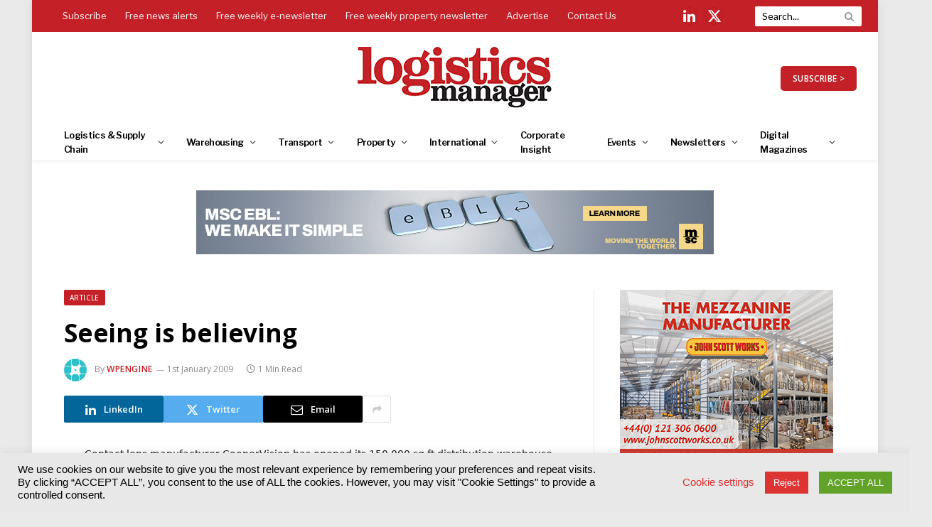

--- FILE ---
content_type: text/html; charset=UTF-8
request_url: https://www.logisticsmanager.com/10816-seeing-is-believing/
body_size: 50002
content:
<!DOCTYPE html>
<html lang="en-GB" class="s-light site-s-light">
<head>
<meta charset="UTF-8" />
<meta name="viewport" content="width=device-width, initial-scale=1" />
<!--||  JM Twitter Cards by jmau111 v12  ||-->
<meta name="twitter:card" content="summary">
<!-- [(-_-)@ creator: Missing critical option ! @(-_-)] -->
<!-- [(-_-)@ site: Missing critical option ! @(-_-)] -->
<meta name="twitter:title" content="Seeing is believing">
<meta name="twitter:description" content="Contact lens manufacturer CooperVision has opened its 150,000 sq ft distribution warehouse in Segensworth. The facility supports all direct shipments to the UK market as well as to mainland Europe, As">
<meta name="twitter:image" content="https://www.logisticsmanager.com/wp-content/plugins/jm-twitter-cards/admin/img/Twitter_logo_blue.png">
<!--||  /JM Twitter Cards by jmau111 v12  ||-->
<meta name='robots' content='index, follow, max-image-preview:large, max-snippet:-1, max-video-preview:-1' />
<!-- This site is optimized with the Yoast SEO plugin v22.1 - https://yoast.com/wordpress/plugins/seo/ -->
<title>Seeing is believing | Logistics Manager</title><link rel="preload" as="font" href="https://www.logisticsmanager.com/wp-content/themes/smart-mag/css/icons/fonts/ts-icons.woff2?v2.7" type="font/woff2" crossorigin="anonymous" />
<link rel="canonical" href="https://www.logisticsmanager.com/10816-seeing-is-believing/" />
<meta property="og:locale" content="en_GB" />
<meta property="og:type" content="article" />
<meta property="og:title" content="Seeing is believing | Logistics Manager" />
<meta property="og:description" content="Contact lens manufacturer CooperVision has opened its 150,000 sq ft distribution warehouse in Segensworth. The facility supports all direct shipments to the UK market as well as to mainland Europe, Asia Pacific, Japan and Australia." />
<meta property="og:url" content="https://www.logisticsmanager.com/10816-seeing-is-believing/" />
<meta property="og:site_name" content="Logistics Manager" />
<meta property="article:published_time" content="2009-01-01T00:00:00+00:00" />
<meta name="author" content="wpengine" />
<meta name="twitter:card" content="summary_large_image" />
<meta name="twitter:label1" content="Written by" />
<meta name="twitter:data1" content="wpengine" />
<script type="application/ld+json" class="yoast-schema-graph">{"@context":"https://schema.org","@graph":[{"@type":"WebPage","@id":"https://www.logisticsmanager.com/10816-seeing-is-believing/","url":"https://www.logisticsmanager.com/10816-seeing-is-believing/","name":"Seeing is believing | Logistics Manager","isPartOf":{"@id":"https://www.logisticsmanager.com/#website"},"datePublished":"2009-01-01T00:00:00+00:00","dateModified":"2009-01-01T00:00:00+00:00","author":{"@id":"https://www.logisticsmanager.com/#/schema/person/5112e170d02c1f1b394cb41e47f177e2"},"breadcrumb":{"@id":"https://www.logisticsmanager.com/10816-seeing-is-believing/#breadcrumb"},"inLanguage":"en-GB","potentialAction":[{"@type":"ReadAction","target":["https://www.logisticsmanager.com/10816-seeing-is-believing/"]}]},{"@type":"BreadcrumbList","@id":"https://www.logisticsmanager.com/10816-seeing-is-believing/#breadcrumb","itemListElement":[{"@type":"ListItem","position":1,"name":"Home","item":"https://www.logisticsmanager.com/"},{"@type":"ListItem","position":2,"name":"Seeing is believing"}]},{"@type":"WebSite","@id":"https://www.logisticsmanager.com/#website","url":"https://www.logisticsmanager.com/","name":"Logistics Manager","description":"","potentialAction":[{"@type":"SearchAction","target":{"@type":"EntryPoint","urlTemplate":"https://www.logisticsmanager.com/?s={search_term_string}"},"query-input":"required name=search_term_string"}],"inLanguage":"en-GB"},{"@type":"Person","@id":"https://www.logisticsmanager.com/#/schema/person/5112e170d02c1f1b394cb41e47f177e2","name":"wpengine","image":{"@type":"ImageObject","inLanguage":"en-GB","@id":"https://www.logisticsmanager.com/#/schema/person/image/","url":"https://secure.gravatar.com/avatar/9315f6ce3baebb09c86901c4497d57b7?s=96&d=mm&r=g","contentUrl":"https://secure.gravatar.com/avatar/9315f6ce3baebb09c86901c4497d57b7?s=96&d=mm&r=g","caption":"wpengine"},"description":"This is the \"wpengine\" admin user that our staff uses to gain access to your admin area to provide support and troubleshooting. It can only be accessed by a button in our secure log that auto generates a password and dumps that password after the staff member has logged in. We have taken extreme measures to ensure that our own user is not going to be misused to harm any of our clients sites.","sameAs":["http://wpengine.com"],"url":"https://www.logisticsmanager.com/author/wpengine/"}]}</script>
<!-- / Yoast SEO plugin. -->
<link rel='dns-prefetch' href='//use.fontawesome.com' />
<link rel='dns-prefetch' href='//fonts.googleapis.com' />
<link rel="alternate" type="application/rss+xml" title="Logistics Manager &raquo; Feed" href="https://www.logisticsmanager.com/feed/" />
<link rel="alternate" type="text/calendar" title="Logistics Manager &raquo; iCal Feed" href="https://www.logisticsmanager.com/events/?ical=1" />
<!-- <link rel='stylesheet' id='tribe-events-pro-mini-calendar-block-styles-css' href='https://www.logisticsmanager.com/wp-content/plugins/events-calendar-pro/src/resources/css/tribe-events-pro-mini-calendar-block.min.css?ver=6.3.1' type='text/css' media='all' /> -->
<!-- <link rel='stylesheet' id='wp-block-library-css' href='https://www.logisticsmanager.com/wp-includes/css/dist/block-library/style.min.css?ver=82fbd0bf67a31c4e0cc000099b04272a' type='text/css' media='all' /> -->
<link rel="stylesheet" type="text/css" href="//www.logisticsmanager.com/wp-content/cache/wpfc-minified/6vpli5fu/9qe18.css" media="all"/>
<style id='classic-theme-styles-inline-css' type='text/css'>
/*! This file is auto-generated */
.wp-block-button__link{color:#fff;background-color:#32373c;border-radius:9999px;box-shadow:none;text-decoration:none;padding:calc(.667em + 2px) calc(1.333em + 2px);font-size:1.125em}.wp-block-file__button{background:#32373c;color:#fff;text-decoration:none}
</style>
<style id='global-styles-inline-css' type='text/css'>
body{--wp--preset--color--black: #000000;--wp--preset--color--cyan-bluish-gray: #abb8c3;--wp--preset--color--white: #ffffff;--wp--preset--color--pale-pink: #f78da7;--wp--preset--color--vivid-red: #cf2e2e;--wp--preset--color--luminous-vivid-orange: #ff6900;--wp--preset--color--luminous-vivid-amber: #fcb900;--wp--preset--color--light-green-cyan: #7bdcb5;--wp--preset--color--vivid-green-cyan: #00d084;--wp--preset--color--pale-cyan-blue: #8ed1fc;--wp--preset--color--vivid-cyan-blue: #0693e3;--wp--preset--color--vivid-purple: #9b51e0;--wp--preset--gradient--vivid-cyan-blue-to-vivid-purple: linear-gradient(135deg,rgba(6,147,227,1) 0%,rgb(155,81,224) 100%);--wp--preset--gradient--light-green-cyan-to-vivid-green-cyan: linear-gradient(135deg,rgb(122,220,180) 0%,rgb(0,208,130) 100%);--wp--preset--gradient--luminous-vivid-amber-to-luminous-vivid-orange: linear-gradient(135deg,rgba(252,185,0,1) 0%,rgba(255,105,0,1) 100%);--wp--preset--gradient--luminous-vivid-orange-to-vivid-red: linear-gradient(135deg,rgba(255,105,0,1) 0%,rgb(207,46,46) 100%);--wp--preset--gradient--very-light-gray-to-cyan-bluish-gray: linear-gradient(135deg,rgb(238,238,238) 0%,rgb(169,184,195) 100%);--wp--preset--gradient--cool-to-warm-spectrum: linear-gradient(135deg,rgb(74,234,220) 0%,rgb(151,120,209) 20%,rgb(207,42,186) 40%,rgb(238,44,130) 60%,rgb(251,105,98) 80%,rgb(254,248,76) 100%);--wp--preset--gradient--blush-light-purple: linear-gradient(135deg,rgb(255,206,236) 0%,rgb(152,150,240) 100%);--wp--preset--gradient--blush-bordeaux: linear-gradient(135deg,rgb(254,205,165) 0%,rgb(254,45,45) 50%,rgb(107,0,62) 100%);--wp--preset--gradient--luminous-dusk: linear-gradient(135deg,rgb(255,203,112) 0%,rgb(199,81,192) 50%,rgb(65,88,208) 100%);--wp--preset--gradient--pale-ocean: linear-gradient(135deg,rgb(255,245,203) 0%,rgb(182,227,212) 50%,rgb(51,167,181) 100%);--wp--preset--gradient--electric-grass: linear-gradient(135deg,rgb(202,248,128) 0%,rgb(113,206,126) 100%);--wp--preset--gradient--midnight: linear-gradient(135deg,rgb(2,3,129) 0%,rgb(40,116,252) 100%);--wp--preset--font-size--small: 13px;--wp--preset--font-size--medium: 20px;--wp--preset--font-size--large: 36px;--wp--preset--font-size--x-large: 42px;--wp--preset--spacing--20: 0.44rem;--wp--preset--spacing--30: 0.67rem;--wp--preset--spacing--40: 1rem;--wp--preset--spacing--50: 1.5rem;--wp--preset--spacing--60: 2.25rem;--wp--preset--spacing--70: 3.38rem;--wp--preset--spacing--80: 5.06rem;--wp--preset--shadow--natural: 6px 6px 9px rgba(0, 0, 0, 0.2);--wp--preset--shadow--deep: 12px 12px 50px rgba(0, 0, 0, 0.4);--wp--preset--shadow--sharp: 6px 6px 0px rgba(0, 0, 0, 0.2);--wp--preset--shadow--outlined: 6px 6px 0px -3px rgba(255, 255, 255, 1), 6px 6px rgba(0, 0, 0, 1);--wp--preset--shadow--crisp: 6px 6px 0px rgba(0, 0, 0, 1);}:where(.is-layout-flex){gap: 0.5em;}:where(.is-layout-grid){gap: 0.5em;}body .is-layout-flow > .alignleft{float: left;margin-inline-start: 0;margin-inline-end: 2em;}body .is-layout-flow > .alignright{float: right;margin-inline-start: 2em;margin-inline-end: 0;}body .is-layout-flow > .aligncenter{margin-left: auto !important;margin-right: auto !important;}body .is-layout-constrained > .alignleft{float: left;margin-inline-start: 0;margin-inline-end: 2em;}body .is-layout-constrained > .alignright{float: right;margin-inline-start: 2em;margin-inline-end: 0;}body .is-layout-constrained > .aligncenter{margin-left: auto !important;margin-right: auto !important;}body .is-layout-constrained > :where(:not(.alignleft):not(.alignright):not(.alignfull)){max-width: var(--wp--style--global--content-size);margin-left: auto !important;margin-right: auto !important;}body .is-layout-constrained > .alignwide{max-width: var(--wp--style--global--wide-size);}body .is-layout-flex{display: flex;}body .is-layout-flex{flex-wrap: wrap;align-items: center;}body .is-layout-flex > *{margin: 0;}body .is-layout-grid{display: grid;}body .is-layout-grid > *{margin: 0;}:where(.wp-block-columns.is-layout-flex){gap: 2em;}:where(.wp-block-columns.is-layout-grid){gap: 2em;}:where(.wp-block-post-template.is-layout-flex){gap: 1.25em;}:where(.wp-block-post-template.is-layout-grid){gap: 1.25em;}.has-black-color{color: var(--wp--preset--color--black) !important;}.has-cyan-bluish-gray-color{color: var(--wp--preset--color--cyan-bluish-gray) !important;}.has-white-color{color: var(--wp--preset--color--white) !important;}.has-pale-pink-color{color: var(--wp--preset--color--pale-pink) !important;}.has-vivid-red-color{color: var(--wp--preset--color--vivid-red) !important;}.has-luminous-vivid-orange-color{color: var(--wp--preset--color--luminous-vivid-orange) !important;}.has-luminous-vivid-amber-color{color: var(--wp--preset--color--luminous-vivid-amber) !important;}.has-light-green-cyan-color{color: var(--wp--preset--color--light-green-cyan) !important;}.has-vivid-green-cyan-color{color: var(--wp--preset--color--vivid-green-cyan) !important;}.has-pale-cyan-blue-color{color: var(--wp--preset--color--pale-cyan-blue) !important;}.has-vivid-cyan-blue-color{color: var(--wp--preset--color--vivid-cyan-blue) !important;}.has-vivid-purple-color{color: var(--wp--preset--color--vivid-purple) !important;}.has-black-background-color{background-color: var(--wp--preset--color--black) !important;}.has-cyan-bluish-gray-background-color{background-color: var(--wp--preset--color--cyan-bluish-gray) !important;}.has-white-background-color{background-color: var(--wp--preset--color--white) !important;}.has-pale-pink-background-color{background-color: var(--wp--preset--color--pale-pink) !important;}.has-vivid-red-background-color{background-color: var(--wp--preset--color--vivid-red) !important;}.has-luminous-vivid-orange-background-color{background-color: var(--wp--preset--color--luminous-vivid-orange) !important;}.has-luminous-vivid-amber-background-color{background-color: var(--wp--preset--color--luminous-vivid-amber) !important;}.has-light-green-cyan-background-color{background-color: var(--wp--preset--color--light-green-cyan) !important;}.has-vivid-green-cyan-background-color{background-color: var(--wp--preset--color--vivid-green-cyan) !important;}.has-pale-cyan-blue-background-color{background-color: var(--wp--preset--color--pale-cyan-blue) !important;}.has-vivid-cyan-blue-background-color{background-color: var(--wp--preset--color--vivid-cyan-blue) !important;}.has-vivid-purple-background-color{background-color: var(--wp--preset--color--vivid-purple) !important;}.has-black-border-color{border-color: var(--wp--preset--color--black) !important;}.has-cyan-bluish-gray-border-color{border-color: var(--wp--preset--color--cyan-bluish-gray) !important;}.has-white-border-color{border-color: var(--wp--preset--color--white) !important;}.has-pale-pink-border-color{border-color: var(--wp--preset--color--pale-pink) !important;}.has-vivid-red-border-color{border-color: var(--wp--preset--color--vivid-red) !important;}.has-luminous-vivid-orange-border-color{border-color: var(--wp--preset--color--luminous-vivid-orange) !important;}.has-luminous-vivid-amber-border-color{border-color: var(--wp--preset--color--luminous-vivid-amber) !important;}.has-light-green-cyan-border-color{border-color: var(--wp--preset--color--light-green-cyan) !important;}.has-vivid-green-cyan-border-color{border-color: var(--wp--preset--color--vivid-green-cyan) !important;}.has-pale-cyan-blue-border-color{border-color: var(--wp--preset--color--pale-cyan-blue) !important;}.has-vivid-cyan-blue-border-color{border-color: var(--wp--preset--color--vivid-cyan-blue) !important;}.has-vivid-purple-border-color{border-color: var(--wp--preset--color--vivid-purple) !important;}.has-vivid-cyan-blue-to-vivid-purple-gradient-background{background: var(--wp--preset--gradient--vivid-cyan-blue-to-vivid-purple) !important;}.has-light-green-cyan-to-vivid-green-cyan-gradient-background{background: var(--wp--preset--gradient--light-green-cyan-to-vivid-green-cyan) !important;}.has-luminous-vivid-amber-to-luminous-vivid-orange-gradient-background{background: var(--wp--preset--gradient--luminous-vivid-amber-to-luminous-vivid-orange) !important;}.has-luminous-vivid-orange-to-vivid-red-gradient-background{background: var(--wp--preset--gradient--luminous-vivid-orange-to-vivid-red) !important;}.has-very-light-gray-to-cyan-bluish-gray-gradient-background{background: var(--wp--preset--gradient--very-light-gray-to-cyan-bluish-gray) !important;}.has-cool-to-warm-spectrum-gradient-background{background: var(--wp--preset--gradient--cool-to-warm-spectrum) !important;}.has-blush-light-purple-gradient-background{background: var(--wp--preset--gradient--blush-light-purple) !important;}.has-blush-bordeaux-gradient-background{background: var(--wp--preset--gradient--blush-bordeaux) !important;}.has-luminous-dusk-gradient-background{background: var(--wp--preset--gradient--luminous-dusk) !important;}.has-pale-ocean-gradient-background{background: var(--wp--preset--gradient--pale-ocean) !important;}.has-electric-grass-gradient-background{background: var(--wp--preset--gradient--electric-grass) !important;}.has-midnight-gradient-background{background: var(--wp--preset--gradient--midnight) !important;}.has-small-font-size{font-size: var(--wp--preset--font-size--small) !important;}.has-medium-font-size{font-size: var(--wp--preset--font-size--medium) !important;}.has-large-font-size{font-size: var(--wp--preset--font-size--large) !important;}.has-x-large-font-size{font-size: var(--wp--preset--font-size--x-large) !important;}
.wp-block-navigation a:where(:not(.wp-element-button)){color: inherit;}
:where(.wp-block-post-template.is-layout-flex){gap: 1.25em;}:where(.wp-block-post-template.is-layout-grid){gap: 1.25em;}
:where(.wp-block-columns.is-layout-flex){gap: 2em;}:where(.wp-block-columns.is-layout-grid){gap: 2em;}
.wp-block-pullquote{font-size: 1.5em;line-height: 1.6;}
</style>
<!-- <link rel='stylesheet' id='redux-extendify-styles-css' href='https://www.logisticsmanager.com/wp-content/plugins/redux-framework/redux-core/assets/css/extendify-utilities.css?ver=4.4.13' type='text/css' media='all' /> -->
<!-- <link rel='stylesheet' id='cookie-law-info-css' href='https://www.logisticsmanager.com/wp-content/plugins/cookie-law-info/legacy/public/css/cookie-law-info-public.css?ver=3.2.0' type='text/css' media='all' /> -->
<!-- <link rel='stylesheet' id='cookie-law-info-gdpr-css' href='https://www.logisticsmanager.com/wp-content/plugins/cookie-law-info/legacy/public/css/cookie-law-info-gdpr.css?ver=3.2.0' type='text/css' media='all' /> -->
<!-- <link rel='stylesheet' id='ppress-frontend-css' href='https://www.logisticsmanager.com/wp-content/plugins/wp-user-avatar/assets/css/frontend.min.css?ver=4.15.0' type='text/css' media='all' /> -->
<!-- <link rel='stylesheet' id='ppress-flatpickr-css' href='https://www.logisticsmanager.com/wp-content/plugins/wp-user-avatar/assets/flatpickr/flatpickr.min.css?ver=4.15.0' type='text/css' media='all' /> -->
<!-- <link rel='stylesheet' id='ppress-select2-css' href='https://www.logisticsmanager.com/wp-content/plugins/wp-user-avatar/assets/select2/select2.min.css?ver=82fbd0bf67a31c4e0cc000099b04272a' type='text/css' media='all' /> -->
<!-- <link rel='stylesheet' id='extendify-utility-styles-css' href='https://www.logisticsmanager.com/wp-content/plugins/extendify/public/build/utility-minimum.css?ver=1.12.2' type='text/css' media='all' /> -->
<link rel="stylesheet" type="text/css" href="//www.logisticsmanager.com/wp-content/cache/wpfc-minified/8x91qpc4/9qe18.css" media="all"/>
<link rel='stylesheet' id='font-awesome-official-css' href='https://use.fontawesome.com/releases/v6.4.0/css/all.css' type='text/css' media='all' integrity="sha384-iw3OoTErCYJJB9mCa8LNS2hbsQ7M3C0EpIsO/H5+EGAkPGc6rk+V8i04oW/K5xq0" crossorigin="anonymous" />
<!-- <link rel='stylesheet' id='smartmag-core-css' href='https://www.logisticsmanager.com/wp-content/themes/smart-mag/style.css?ver=9.5.0' type='text/css' media='all' /> -->
<link rel="stylesheet" type="text/css" href="//www.logisticsmanager.com/wp-content/cache/wpfc-minified/1f6wp6at/9qe18.css" media="all"/>
<link rel='stylesheet' id='smartmag-fonts-css' href='https://fonts.googleapis.com/css?family=Hind%3A400%2C500%2C600' type='text/css' media='all' />
<!-- <link rel='stylesheet' id='smartmag-magnific-popup-css' href='https://www.logisticsmanager.com/wp-content/themes/smart-mag/css/lightbox.css?ver=9.5.0' type='text/css' media='all' /> -->
<!-- <link rel='stylesheet' id='font-awesome4-css' href='https://www.logisticsmanager.com/wp-content/themes/smart-mag/css/fontawesome/css/font-awesome.min.css?ver=9.5.0' type='text/css' media='all' /> -->
<!-- <link rel='stylesheet' id='smartmag-icons-css' href='https://www.logisticsmanager.com/wp-content/themes/smart-mag/css/icons/icons.css?ver=9.5.0' type='text/css' media='all' /> -->
<!-- <link rel='stylesheet' id='smartmag-skin-css' href='https://www.logisticsmanager.com/wp-content/themes/smart-mag/css/skin-trendy.css?ver=9.5.0' type='text/css' media='all' /> -->
<link rel="stylesheet" type="text/css" href="//www.logisticsmanager.com/wp-content/cache/wpfc-minified/f3zswdys/9qe18.css" media="all"/>
<style id='smartmag-skin-inline-css' type='text/css'>
:root { --c-main: #c42027;
--c-main-rgb: 196,32,39;
--c-headings: #000000;
--text-font: "Lato", system-ui, -apple-system, "Segoe UI", Arial, sans-serif;
--body-font: "Lato", system-ui, -apple-system, "Segoe UI", Arial, sans-serif;
--ui-font: "Open Sans", system-ui, -apple-system, "Segoe UI", Arial, sans-serif;
--title-font: "Open Sans", system-ui, -apple-system, "Segoe UI", Arial, sans-serif;
--h-font: "Open Sans", system-ui, -apple-system, "Segoe UI", Arial, sans-serif;
--main-width: 1100px; }
.s-light body { background-color: #eaeaea; }
.s-dark body { background-color: #000000; }
.s-light { --body-color: #000000; --c-excerpts: #000000; }
.post-content { color: #000000; }
:root { --sidebar-pad: 20px; --sidebar-sep-pad: 20px; }
.main-sidebar .widget-title { --space-below: 20px; }
.main-sidebar .widget { margin-bottom: 50px; }
.smart-head-main { --c-shadow: rgba(0,0,0,0.05); }
.smart-head-main .smart-head-top { --head-h: 45px; background-color: var(--c-main); }
.s-dark .smart-head-main .smart-head-top,
.smart-head-main .s-dark.smart-head-top { background-color: #c52127; }
.smart-head-main .smart-head-mid { --head-h: 130px; }
.smart-head-main .smart-head-bot { --head-h: 50px; border-top-width: 0px; border-bottom-width: 0px; }
.navigation { font-family: "Libre Franklin", system-ui, -apple-system, "Segoe UI", Arial, sans-serif; }
.navigation-main .menu > li > a { font-size: 13px; letter-spacing: -0.05em; }
.navigation-main { --nav-items-space: 16px; margin-left: calc(-1 * var(--nav-items-space)); }
.s-light .navigation-main { --c-nav: #000000; --c-nav-hov: #c42127; }
.s-light .navigation { --c-nav-blip: #353535; --c-nav-drop-sep: #000000; }
.s-light .sub-cats { background-color: #c6c6c6; }
.s-dark .navigation { --c-nav-drop-hov: #c42127; }
.s-dark .sub-cats { background-color: #c42127; }
.smart-head-mobile .smart-head-mid { border-top-width: 3px; }
.navigation-small { font-family: "Libre Franklin", system-ui, -apple-system, "Segoe UI", Arial, sans-serif; }
.s-light .navigation-small { --c-nav: #fcfcfc; }
.s-dark .navigation-small { --c-nav: rgba(255,255,255,0.92); }
.s-light .navigation-small { --c-nav-hov: #eeee22; }
.s-dark .navigation-small { --c-nav-hov: #eeee22; }
.smart-head-main .spc-social { --c-spc-social: #fff; --c-spc-social-hov: #eeee22; --spc-social-fs: 20px; --spc-social-size: 25px; --spc-social-space: 10px; }
.s-dark .smart-head-mobile .spc-social,
.smart-head-mobile .s-dark .spc-social { --c-spc-social: #ffffff; --c-spc-social-hov: #c42027; }
.smart-head-mobile .spc-social { --spc-social-fs: 25px; }
.smart-head-mobile { --search-icon-size: 30px; }
.smart-head-main .scheme-switcher a:hover { color: #f2f2f2; }
.smart-head-main .offcanvas-toggle { transform: scale(0.69); }
.smart-head .ts-button1 { border-radius: 5px; height: 35px; line-height: 35px; }
.upper-footer .block-head .heading { color: #ffffff; }
.upper-footer .block-head { --c-line: #ffffff; }
.s-dark .upper-footer .block-head { --c-line: #ffffff; }
.main-footer .upper-footer { background-color: #000000; }
.s-dark .upper-footer { background-color: #000000; }
.main-footer .upper-footer { color: #ffffff; }
.s-dark .upper-footer { color: #ffffff; }
.main-footer .upper-footer { --c-links: #ffffff; }
.s-dark .upper-footer { --c-links: #ffffff; }
.upper-footer > .wrap { padding-top: 25px; padding-bottom: 25px; }
.main-footer .lower-footer { background-color: #c31525; }
.s-dark .lower-footer { background-color: #c31525; }
.lower-footer { color: #ffffff; }
.main-footer .lower-footer { --c-links: #ffffff; --c-foot-menu: #ffffff; }
.s-dark .lower-footer { --c-links: #ffffff; --c-foot-menu: #ffffff; }
.post-meta .post-author > a { color: #c42127; }
.s-dark .post-meta .post-author > a { color: #c42127; }
.l-post .excerpt { font-family: "Lato:regular", system-ui, -apple-system, "Segoe UI", Arial, sans-serif; }
.block-head-c2 { --c-line: #000000; }
.s-dark .block-head-c2 { --c-line: #000000; }
.block-head-c2 .heading { color: #c42127; }
.s-dark .block-head-c2 .heading { color: #c42127; }
.block-head-g { background-color: #c31525; background-color: #c42127; }
.loop-list .ratio-is-custom { padding-bottom: calc(100% / 1575); }
.loop-small .ratio-is-custom { padding-bottom: calc(100% / 1.149); }
.loop-small .media:not(i) { max-width: 75px; }
.entry-content { font-family: "Lato:regular", system-ui, -apple-system, "Segoe UI", Arial, sans-serif; font-size: 14px; }
.post-content h1, .post-content h2, .post-content h3, .post-content h4, .post-content h5, .post-content h6 { font-family: "Lato:regular", system-ui, -apple-system, "Segoe UI", Arial, sans-serif; }
.entry-content { --c-a: #c31525; }
@media (min-width: 940px) and (max-width: 1200px) { .navigation-main .menu > li > a { font-size: calc(10px + (13px - 10px) * .7); } }
</style>
<!-- <link rel='stylesheet' id='smart-mag-child-css' href='https://www.logisticsmanager.com/wp-content/themes/smart-mag-child/style.css?ver=1.0' type='text/css' media='all' /> -->
<link rel="stylesheet" type="text/css" href="//www.logisticsmanager.com/wp-content/cache/wpfc-minified/qucakc7a/s4st.css" media="all"/>
<link rel='stylesheet' id='smartmag-gfonts-custom-css' href='https://fonts.googleapis.com/css?family=Lato%3A400%2C500%2C600%2C700%7COpen+Sans%3A400%2C500%2C600%2C700%7CLibre+Franklin%3A400%2C500%2C600%2C700%7CLato%3Aregular%3A400%2C500%2C600%2C700' type='text/css' media='all' />
<link rel='stylesheet' id='font-awesome-official-v4shim-css' href='https://use.fontawesome.com/releases/v6.4.0/css/v4-shims.css' type='text/css' media='all' integrity="sha384-TjXU13dTMPo+5ZlOUI1IGXvpmajjoetPqbUJqTx+uZ1bGwylKHNEItuVe/mg/H6l" crossorigin="anonymous" />
<script src='//www.logisticsmanager.com/wp-content/cache/wpfc-minified/32r9pfxo/9qe18.js' type="text/javascript"></script>
<!-- <script type="text/javascript" src="https://www.logisticsmanager.com/wp-includes/js/jquery/jquery.min.js?ver=3.7.1" id="jquery-core-js"></script> -->
<!-- <script type="text/javascript" src="https://www.logisticsmanager.com/wp-includes/js/jquery/jquery-migrate.min.js?ver=3.4.1" id="jquery-migrate-js"></script> -->
<script type="text/javascript" id="cookie-law-info-js-extra">
/* <![CDATA[ */
var Cli_Data = {"nn_cookie_ids":["cookielawinfo-checkbox-others","elementor","OAID","YSC","VISITOR_INFO1_LIVE","yt-remote-device-id","yt-remote-connected-devices","yt.innertube::requests","yt.innertube::nextId","_gid","_gat_gtag_UA_*","_ga_*","_ga","CONSENT","__cf_bm","_zm_chtaid","TS01f92dc5","cookielawinfo-checkbox-necessary","cookielawinfo-checkbox-non-necessary","_zm_mtk_guid","_zm_ctaid","cookielawinfo-checkbox-functional","cookielawinfo-checkbox-performance","cookielawinfo-checkbox-analytics","cookielawinfo-checkbox-advertisement","TS018dd1ba"],"cookielist":[],"non_necessary_cookies":{"necessary":["elementor","_zm_mtk_guid","_zm_ctaid"],"functional":["__cf_bm","_zm_chtaid"],"analytics":["_gid","_gat_gtag_UA_*","_ga_*","_ga","CONSENT"],"advertisement":["OAID","YSC","VISITOR_INFO1_LIVE","yt-remote-device-id","yt-remote-connected-devices","yt.innertube::requests","yt.innertube::nextId"],"others":["TS01f92dc5","TS018dd1ba"]},"ccpaEnabled":"","ccpaRegionBased":"","ccpaBarEnabled":"","strictlyEnabled":["necessary","obligatoire"],"ccpaType":"gdpr","js_blocking":"","custom_integration":"","triggerDomRefresh":"","secure_cookies":""};
var cli_cookiebar_settings = {"animate_speed_hide":"500","animate_speed_show":"500","background":"#e8e8e8","border":"#b1a6a6c2","border_on":"","button_1_button_colour":"#61a229","button_1_button_hover":"#4e8221","button_1_link_colour":"#fff","button_1_as_button":"1","button_1_new_win":"","button_2_button_colour":"#333","button_2_button_hover":"#292929","button_2_link_colour":"#444","button_2_as_button":"","button_2_hidebar":"","button_3_button_colour":"#dd3333","button_3_button_hover":"#b12929","button_3_link_colour":"#fff","button_3_as_button":"1","button_3_new_win":"","button_4_button_colour":"#000","button_4_button_hover":"#000000","button_4_link_colour":"#dd3333","button_4_as_button":"","button_7_button_colour":"#61a229","button_7_button_hover":"#4e8221","button_7_link_colour":"#fff","button_7_as_button":"1","button_7_new_win":"","font_family":"Helvetica, sans-serif","header_fix":"","notify_animate_hide":"1","notify_animate_show":"","notify_div_id":"#cookie-law-info-bar","notify_position_horizontal":"right","notify_position_vertical":"bottom","scroll_close":"","scroll_close_reload":"","accept_close_reload":"","reject_close_reload":"","showagain_tab":"","showagain_background":"#fff","showagain_border":"#000","showagain_div_id":"#cookie-law-info-again","showagain_x_position":"100px","text":"#000000","show_once_yn":"","show_once":"10000","logging_on":"","as_popup":"","popup_overlay":"1","bar_heading_text":"","cookie_bar_as":"banner","popup_showagain_position":"bottom-right","widget_position":"left"};
var log_object = {"ajax_url":"https:\/\/www.logisticsmanager.com\/wp-admin\/admin-ajax.php"};
/* ]]> */
</script>
<script src='//www.logisticsmanager.com/wp-content/cache/wpfc-minified/kl6h0n23/9qe18.js' type="text/javascript"></script>
<!-- <script type="text/javascript" src="https://www.logisticsmanager.com/wp-content/plugins/cookie-law-info/legacy/public/js/cookie-law-info-public.js?ver=3.2.0" id="cookie-law-info-js"></script> -->
<!-- <script type="text/javascript" src="https://www.logisticsmanager.com/wp-content/plugins/wp-user-avatar/assets/flatpickr/flatpickr.min.js?ver=4.15.0" id="ppress-flatpickr-js"></script> -->
<!-- <script type="text/javascript" src="https://www.logisticsmanager.com/wp-content/plugins/wp-user-avatar/assets/select2/select2.min.js?ver=4.15.0" id="ppress-select2-js"></script> -->
<link rel="https://api.w.org/" href="https://www.logisticsmanager.com/wp-json/" /><link rel="alternate" type="application/json" href="https://www.logisticsmanager.com/wp-json/wp/v2/posts/8395" /><link rel="EditURI" type="application/rsd+xml" title="RSD" href="https://www.logisticsmanager.com/xmlrpc.php?rsd" />
<link rel="alternate" type="application/json+oembed" href="https://www.logisticsmanager.com/wp-json/oembed/1.0/embed?url=https%3A%2F%2Fwww.logisticsmanager.com%2F10816-seeing-is-believing%2F" />
<link rel="alternate" type="text/xml+oembed" href="https://www.logisticsmanager.com/wp-json/oembed/1.0/embed?url=https%3A%2F%2Fwww.logisticsmanager.com%2F10816-seeing-is-believing%2F&#038;format=xml" />
<meta name="generator" content="Redux 4.4.13" /><meta name="cdp-version" content="1.4.6" /><meta name="tec-api-version" content="v1"><meta name="tec-api-origin" content="https://www.logisticsmanager.com"><link rel="alternate" href="https://www.logisticsmanager.com/wp-json/tribe/events/v1/" />
<script>
var BunyadSchemeKey = 'bunyad-scheme';
(() => {
const d = document.documentElement;
const c = d.classList;
var scheme = localStorage.getItem(BunyadSchemeKey);
if (scheme) {
d.dataset.origClass = c;
scheme === 'dark' ? c.remove('s-light', 'site-s-light') : c.remove('s-dark', 'site-s-dark');
c.add('site-s-' + scheme, 's-' + scheme);
}
})();
</script>
<meta name="generator" content="Elementor 3.19.2; features: e_optimized_assets_loading, e_optimized_css_loading, additional_custom_breakpoints, block_editor_assets_optimize, e_image_loading_optimization; settings: css_print_method-external, google_font-enabled, font_display-swap">
<!-- Google tag (gtag.js) -->
<script async src="https://www.googletagmanager.com/gtag/js?id=G-BCJ3LWHL57"></script>
<script>
window.dataLayer = window.dataLayer || [];
function gtag(){dataLayer.push(arguments);}
gtag('js', new Date());
gtag('config', 'G-BCJ3LWHL57');
</script>
<script async src="//webdisplay.akabomedia.co.uk/server/www/delivery/asyncjs.php"></script><link rel="icon" href="https://www.logisticsmanager.com/wp-content/uploads/2023/10/cropped-LM-site-icon-1-1-32x32.png" sizes="32x32" />
<link rel="icon" href="https://www.logisticsmanager.com/wp-content/uploads/2023/10/cropped-LM-site-icon-1-1-192x192.png" sizes="192x192" />
<link rel="apple-touch-icon" href="https://www.logisticsmanager.com/wp-content/uploads/2023/10/cropped-LM-site-icon-1-1-180x180.png" />
<meta name="msapplication-TileImage" content="https://www.logisticsmanager.com/wp-content/uploads/2023/10/cropped-LM-site-icon-1-1-270x270.png" />
<style type="text/css" id="wp-custom-css">
.block-content span.ai-content {
display: none !important;
}
/* Add a background color, border and some padding around the form */
.container {
border-radius: 5px;
border: 0px solid #000000; /* Gray border */
background-color: #f2f2f2;
padding: 20px;
}
.smart-head-search .query {
background: #fff;
color: #000;
font-size: 14px;
height: 28px;
margin: -3px 0 -3px 30px;
}
</style>
<style>
.ai-viewports                 {--ai: 1;}
.ai-viewport-3                { display: none !important;}
.ai-viewport-2                { display: none !important;}
.ai-viewport-1                { display: inherit !important;}
.ai-viewport-0                { display: none !important;}
@media (min-width: 768px) and (max-width: 1439px) {
.ai-viewport-1                { display: none !important;}
.ai-viewport-2                { display: inherit !important;}
}
@media (max-width: 767px) {
.ai-viewport-1                { display: none !important;}
.ai-viewport-3                { display: inherit !important;}
}
</style>
</head>
<body data-rsssl=1 class="post-template-default single single-post postid-8395 single-format-standard tribe-no-js right-sidebar post-layout-modern post-cat-2 has-lb has-lb-sm has-sb-sep layout-boxed elementor-default elementor-kit-61427">
<div class="ts-bg-cover"></div>
<div class="main-wrap">
<div class="off-canvas-backdrop"></div>
<div class="mobile-menu-container off-canvas hide-widgets-sm hide-menu-lg" id="off-canvas">
<div class="off-canvas-head">
<a href="#" class="close">
<span class="visuallyhidden">Close Menu</span>
<i class="tsi tsi-times"></i>
</a>
<div class="ts-logo">
<img class="logo-mobile logo-image" src="https://www.logisticsmanager.com/wp-content/uploads/2023/06/logistics-manager-logo-retina.png" width="275" height="88" alt="Logistics Manager"/>		</div>
</div>
<div class="off-canvas-content">
<ul id="menu-main-menu-new" class="mobile-menu"><li id="menu-item-71878" class="menu-item menu-item-type-taxonomy menu-item-object-category menu-item-has-children menu-item-71878"><a href="https://www.logisticsmanager.com/logistics-supply-chain/logistics/articles-from-logistics-and-supply-chain/">Logistics &amp; Supply Chain</a>
<ul class="sub-menu">
<li id="menu-item-71879" class="menu-item menu-item-type-custom menu-item-object-custom menu-item-has-children menu-item-71879"><a href="#">Sectors</a>
<ul class="sub-menu">
<li id="menu-item-71880" class="menu-item menu-item-type-taxonomy menu-item-object-category menu-item-71880"><a href="https://www.logisticsmanager.com/logistics-supply-chain/supply-chain/retail/">Retail &amp; Consumer Goods</a></li>
<li id="menu-item-71881" class="menu-item menu-item-type-taxonomy menu-item-object-category menu-item-71881"><a href="https://www.logisticsmanager.com/logistics-supply-chain/supply-chain/food-and-beverage/">Food &amp; Beverage</a></li>
<li id="menu-item-71882" class="menu-item menu-item-type-taxonomy menu-item-object-category menu-item-71882"><a href="https://www.logisticsmanager.com/logistics-supply-chain/supply-chain/healthcare-pharma/">Healthcare &amp; Pharmaceutical</a></li>
<li id="menu-item-71883" class="menu-item menu-item-type-taxonomy menu-item-object-category menu-item-71883"><a href="https://www.logisticsmanager.com/logistics-supply-chain/supply-chain/manufacturing/">Manufacturing</a></li>
<li id="menu-item-71884" class="menu-item menu-item-type-taxonomy menu-item-object-category menu-item-71884"><a href="https://www.logisticsmanager.com/logistics-supply-chain/supply-chain/construction/">Construction &amp; Engineering</a></li>
<li id="menu-item-71885" class="menu-item menu-item-type-taxonomy menu-item-object-category menu-item-71885"><a href="https://www.logisticsmanager.com/logistics-supply-chain/supply-chain/defence/">Defence</a></li>
<li id="menu-item-71886" class="menu-item menu-item-type-taxonomy menu-item-object-category menu-item-71886"><a href="https://www.logisticsmanager.com/logistics-supply-chain/supply-chain/automotive/">Automotive &amp; Aerospace</a></li>
<li id="menu-item-71887" class="menu-item menu-item-type-taxonomy menu-item-object-category menu-item-71887"><a href="https://www.logisticsmanager.com/logistics-supply-chain/supply-chain/energy/">Energy &amp; Utilities</a></li>
<li id="menu-item-71888" class="menu-item menu-item-type-taxonomy menu-item-object-category menu-item-71888"><a href="https://www.logisticsmanager.com/logistics-supply-chain/supply-chain/fashion/">Fashion</a></li>
<li id="menu-item-71889" class="menu-item menu-item-type-taxonomy menu-item-object-category menu-item-71889"><a href="https://www.logisticsmanager.com/logistics-supply-chain/supply-chain/technology-and-telecommunications/">Technology &amp; Telecommunications</a></li>
<li id="menu-item-71890" class="menu-item menu-item-type-taxonomy menu-item-object-category menu-item-71890"><a href="https://www.logisticsmanager.com/logistics-supply-chain/supply-chain/government-and-public-services/">Government &amp; Public Services</a></li>
<li id="menu-item-71891" class="menu-item menu-item-type-taxonomy menu-item-object-category menu-item-71891"><a href="https://www.logisticsmanager.com/logistics-supply-chain/supply-chain/mail/">Mail</a></li>
</ul>
</li>
<li id="menu-item-71892" class="menu-item menu-item-type-taxonomy menu-item-object-category menu-item-71892"><a href="https://www.logisticsmanager.com/logistics-supply-chain/logistics/health-safety/">Health &amp; Safety</a></li>
<li id="menu-item-71893" class="menu-item menu-item-type-taxonomy menu-item-object-category menu-item-71893"><a href="https://www.logisticsmanager.com/logistics-supply-chain/supply-chain/disruption-resilience/">Disruption &amp; Resilience</a></li>
<li id="menu-item-71894" class="menu-item menu-item-type-taxonomy menu-item-object-category menu-item-71894"><a href="https://www.logisticsmanager.com/logistics-supply-chain/supply-chain/visibility/">Visibility</a></li>
<li id="menu-item-71895" class="menu-item menu-item-type-taxonomy menu-item-object-category menu-item-71895"><a href="https://www.logisticsmanager.com/logistics-supply-chain/logistics/policy-and-legislation/">Policy &amp; legislation</a></li>
<li id="menu-item-71896" class="menu-item menu-item-type-taxonomy menu-item-object-category menu-item-71896"><a href="https://www.logisticsmanager.com/intralogistics/infrastructure/">Infrastructure</a></li>
<li id="menu-item-71897" class="menu-item menu-item-type-taxonomy menu-item-object-category menu-item-71897"><a href="https://www.logisticsmanager.com/logistics-supply-chain/logistics/cold-chain/">Cold Chain</a></li>
<li id="menu-item-71898" class="menu-item menu-item-type-taxonomy menu-item-object-category menu-item-71898"><a href="https://www.logisticsmanager.com/logistics-supply-chain/logistics/international-logistics/">International logistics</a></li>
<li id="menu-item-71899" class="menu-item menu-item-type-taxonomy menu-item-object-category menu-item-71899"><a href="https://www.logisticsmanager.com/logistics-supply-chain/logistics/third-party-logistics/">Third-Party Logistics</a></li>
<li id="menu-item-71900" class="menu-item menu-item-type-taxonomy menu-item-object-category menu-item-71900"><a href="https://www.logisticsmanager.com/logistics-supply-chain/logistics/sustainability/">Sustainability</a></li>
<li id="menu-item-71901" class="menu-item menu-item-type-taxonomy menu-item-object-category menu-item-71901"><a href="https://www.logisticsmanager.com/logistics-supply-chain/supply-chain/recruitment-retention/">Recruitment &amp; Retention</a></li>
<li id="menu-item-71902" class="menu-item menu-item-type-taxonomy menu-item-object-category menu-item-71902"><a href="https://www.logisticsmanager.com/logistics-supply-chain/supply-chain/reverse-logistics/">Reverse Logistics</a></li>
<li id="menu-item-71903" class="menu-item menu-item-type-taxonomy menu-item-object-category menu-item-71903"><a href="https://www.logisticsmanager.com/logistics-supply-chain/supply-chain/sourcingandprocurement/">Sourcing &amp; Procurement</a></li>
</ul>
</li>
<li id="menu-item-71904" class="menu-item menu-item-type-custom menu-item-object-custom menu-item-has-children menu-item-71904"><a href="#">Warehousing</a>
<ul class="sub-menu">
<li id="menu-item-71905" class="menu-item menu-item-type-taxonomy menu-item-object-category menu-item-71905"><a href="https://www.logisticsmanager.com/intralogistics/materials-handling/">Materials Handling</a></li>
<li id="menu-item-71906" class="menu-item menu-item-type-taxonomy menu-item-object-category menu-item-71906"><a href="https://www.logisticsmanager.com/intralogistics/it-software/">IT &amp; Software</a></li>
<li id="menu-item-71907" class="menu-item menu-item-type-taxonomy menu-item-object-category menu-item-71907"><a href="https://www.logisticsmanager.com/intralogistics/robotics-automation/">Robotics &amp; Automation</a></li>
<li id="menu-item-71908" class="menu-item menu-item-type-taxonomy menu-item-object-category menu-item-71908"><a href="https://www.logisticsmanager.com/intralogistics/picking-and-sortation/">Picking &amp; Sortation</a></li>
<li id="menu-item-71909" class="menu-item menu-item-type-taxonomy menu-item-object-category menu-item-71909"><a href="https://www.logisticsmanager.com/intralogistics/packaging/">Packaging</a></li>
</ul>
</li>
<li id="menu-item-71910" class="menu-item menu-item-type-custom menu-item-object-custom menu-item-has-children menu-item-71910"><a href="#">Transport</a>
<ul class="sub-menu">
<li id="menu-item-71911" class="menu-item menu-item-type-taxonomy menu-item-object-category menu-item-71911"><a href="https://www.logisticsmanager.com/logistics-supply-chain/logistics/road-freight/">Road Freight</a></li>
<li id="menu-item-71912" class="menu-item menu-item-type-taxonomy menu-item-object-category menu-item-71912"><a href="https://www.logisticsmanager.com/logistics-supply-chain/logistics/air-freight/">Air Freight</a></li>
<li id="menu-item-71913" class="menu-item menu-item-type-taxonomy menu-item-object-category menu-item-71913"><a href="https://www.logisticsmanager.com/logistics-supply-chain/logistics/ocean-freight/">Ocean Freight</a></li>
<li id="menu-item-71914" class="menu-item menu-item-type-taxonomy menu-item-object-category menu-item-71914"><a href="https://www.logisticsmanager.com/logistics-supply-chain/logistics/rail-freight/">Rail Freight</a></li>
<li id="menu-item-71915" class="menu-item menu-item-type-taxonomy menu-item-object-category menu-item-71915"><a href="https://www.logisticsmanager.com/logistics-supply-chain/logistics/multimodal-freight/">Multimodal Freight</a></li>
<li id="menu-item-71916" class="menu-item menu-item-type-taxonomy menu-item-object-category menu-item-71916"><a href="https://www.logisticsmanager.com/logistics-supply-chain/logistics/last-mile/">Last Mile</a></li>
</ul>
</li>
<li id="menu-item-71917" class="menu-item menu-item-type-taxonomy menu-item-object-category current-post-ancestor current-menu-parent current-post-parent menu-item-has-children menu-item-71917"><a href="https://www.logisticsmanager.com/property/">Property</a>
<ul class="sub-menu">
<li id="menu-item-71918" class="menu-item menu-item-type-taxonomy menu-item-object-category menu-item-71918"><a href="https://www.logisticsmanager.com/property/big-sheds/">Big Sheds</a></li>
<li id="menu-item-71919" class="menu-item menu-item-type-taxonomy menu-item-object-category menu-item-71919"><a href="https://www.logisticsmanager.com/property/mid-box/">Mid Box</a></li>
<li id="menu-item-71920" class="menu-item menu-item-type-taxonomy menu-item-object-category menu-item-71920"><a href="https://www.logisticsmanager.com/property/urban-warehouses/">Urban Warehouses &amp; Micro Hubs</a></li>
<li id="menu-item-71921" class="menu-item menu-item-type-taxonomy menu-item-object-category menu-item-71921"><a href="https://www.logisticsmanager.com/property/market-insights/">Market Insights</a></li>
<li id="menu-item-71922" class="menu-item menu-item-type-taxonomy menu-item-object-category menu-item-71922"><a href="https://www.logisticsmanager.com/property/esg/">ESG</a></li>
<li id="menu-item-71923" class="menu-item menu-item-type-custom menu-item-object-custom menu-item-has-children menu-item-71923"><a href="#">Regions</a>
<ul class="sub-menu">
<li id="menu-item-71924" class="menu-item menu-item-type-taxonomy menu-item-object-category menu-item-71924"><a href="https://www.logisticsmanager.com/property/south-east-england/">South East</a></li>
<li id="menu-item-71925" class="menu-item menu-item-type-taxonomy menu-item-object-category menu-item-71925"><a href="https://www.logisticsmanager.com/property/south-west/">South West</a></li>
<li id="menu-item-71926" class="menu-item menu-item-type-taxonomy menu-item-object-category menu-item-71926"><a href="https://www.logisticsmanager.com/property/east-midlands-and-east-anglia/">East Midlands &amp; East Anglia</a></li>
<li id="menu-item-71927" class="menu-item menu-item-type-taxonomy menu-item-object-category menu-item-71927"><a href="https://www.logisticsmanager.com/property/west-midlands/">West Midlands</a></li>
<li id="menu-item-71928" class="menu-item menu-item-type-taxonomy menu-item-object-category menu-item-71928"><a href="https://www.logisticsmanager.com/property/north-east-yorkshire/">North East &amp; Yorkshire</a></li>
<li id="menu-item-71929" class="menu-item menu-item-type-taxonomy menu-item-object-category menu-item-71929"><a href="https://www.logisticsmanager.com/property/north-west/">North West</a></li>
<li id="menu-item-71930" class="menu-item menu-item-type-taxonomy menu-item-object-category menu-item-71930"><a href="https://www.logisticsmanager.com/property/wales/">Wales</a></li>
<li id="menu-item-71931" class="menu-item menu-item-type-taxonomy menu-item-object-category menu-item-71931"><a href="https://www.logisticsmanager.com/property/scotland/">Scotland</a></li>
<li id="menu-item-71932" class="menu-item menu-item-type-taxonomy menu-item-object-category menu-item-71932"><a href="https://www.logisticsmanager.com/property/ireland/">Ireland</a></li>
<li id="menu-item-71933" class="menu-item menu-item-type-taxonomy menu-item-object-category menu-item-71933"><a href="https://www.logisticsmanager.com/property/europe/">Europe</a></li>
</ul>
</li>
</ul>
</li>
<li id="menu-item-71934" class="menu-item menu-item-type-taxonomy menu-item-object-category menu-item-has-children menu-item-71934"><a href="https://www.logisticsmanager.com/international/">International</a>
<ul class="sub-menu">
<li id="menu-item-71935" class="menu-item menu-item-type-taxonomy menu-item-object-category menu-item-71935"><a href="https://www.logisticsmanager.com/international/usa-news/">USA News</a></li>
<li id="menu-item-71936" class="menu-item menu-item-type-taxonomy menu-item-object-category menu-item-71936"><a href="https://www.logisticsmanager.com/international/mea-news/">MEA News</a></li>
<li id="menu-item-71937" class="menu-item menu-item-type-taxonomy menu-item-object-category menu-item-71937"><a href="https://www.logisticsmanager.com/international/apac-news/">APAC News</a></li>
</ul>
</li>
<li id="menu-item-72091" class="menu-item menu-item-type-taxonomy menu-item-object-category menu-item-72091"><a href="https://www.logisticsmanager.com/corporate-insight/">Corporate Insight</a></li>
<li id="menu-item-71942" class="menu-item menu-item-type-custom menu-item-object-custom menu-item-has-children menu-item-71942"><a href="#">Events</a>
<ul class="sub-menu">
<li id="menu-item-71943" class="menu-item menu-item-type-taxonomy menu-item-object-category menu-item-has-children menu-item-71943"><a href="https://www.logisticsmanager.com/events-news/">Events News</a>
<ul class="sub-menu">
<li id="menu-item-72237" class="menu-item menu-item-type-taxonomy menu-item-object-category menu-item-72237"><a href="https://www.logisticsmanager.com/logistics-supply-chain/supply-chain/awards/">Awards</a></li>
<li id="menu-item-71944" class="menu-item menu-item-type-taxonomy menu-item-object-category menu-item-71944"><a href="https://www.logisticsmanager.com/events-news/conferences/">Conferences</a></li>
<li id="menu-item-71945" class="menu-item menu-item-type-taxonomy menu-item-object-category menu-item-71945"><a href="https://www.logisticsmanager.com/events-news/exhibitions/">Exhibitions</a></li>
<li id="menu-item-71947" class="menu-item menu-item-type-taxonomy menu-item-object-category menu-item-71947"><a href="https://www.logisticsmanager.com/events-news/top-50/">Top 50</a></li>
</ul>
</li>
<li id="menu-item-72092" class="menu-item menu-item-type-custom menu-item-object-custom menu-item-72092"><a href="https://www.logisticsmanager.com/event/">Upcoming Events</a></li>
<li id="menu-item-71949" class="menu-item menu-item-type-taxonomy menu-item-object-category menu-item-71949"><a href="https://www.logisticsmanager.com/webinars/">Webinars</a></li>
</ul>
</li>
<li id="menu-item-71950" class="menu-item menu-item-type-custom menu-item-object-custom menu-item-has-children menu-item-71950"><a href="#">Newsletters</a>
<ul class="sub-menu">
<li id="menu-item-71971" class="menu-item menu-item-type-post_type menu-item-object-page menu-item-71971"><a href="https://www.logisticsmanager.com/subscribe-to-our-daily-e-newsletter/">News Alerts</a></li>
<li id="menu-item-71952" class="menu-item menu-item-type-post_type menu-item-object-page menu-item-71952"><a href="https://www.logisticsmanager.com/subscribe-to-our-weekly-supply-chain-e-newsletter/">Weekly Newsletter</a></li>
<li id="menu-item-71953" class="menu-item menu-item-type-post_type menu-item-object-page menu-item-71953"><a href="https://www.logisticsmanager.com/subscribe-to-our-property-e-newsletter/">Property Newsletter</a></li>
<li id="menu-item-71954" class="menu-item menu-item-type-post_type menu-item-object-page menu-item-71954"><a href="https://www.logisticsmanager.com/usa-newsletter-sign-up/">USA Newsletter</a></li>
<li id="menu-item-71955" class="menu-item menu-item-type-post_type menu-item-object-page menu-item-71955"><a href="https://www.logisticsmanager.com/mea-e-newsletter/">MEA Newsletter</a></li>
<li id="menu-item-71956" class="menu-item menu-item-type-post_type menu-item-object-page menu-item-71956"><a href="https://www.logisticsmanager.com/apac-e-newsletter-subscription-signup/">APAC Newsletter</a></li>
</ul>
</li>
<li id="menu-item-71957" class="menu-item menu-item-type-taxonomy menu-item-object-category menu-item-has-children menu-item-71957"><a href="https://www.logisticsmanager.com/digital-magazines/">Digital Magazines</a>
<ul class="sub-menu">
<li id="menu-item-71958" class="menu-item menu-item-type-post_type menu-item-object-post menu-item-71958"><a href="https://www.logisticsmanager.com/logistics-manager-magazine-august-2025/">August 2025</a></li>
<li id="menu-item-71959" class="menu-item menu-item-type-post_type menu-item-object-post menu-item-71959"><a href="https://www.logisticsmanager.com/logistics-manager-magazine-july-2025/">July 2025</a></li>
<li id="menu-item-71960" class="menu-item menu-item-type-post_type menu-item-object-post menu-item-71960"><a href="https://www.logisticsmanager.com/logistics-manager-magazine-june-2025/">June 2025</a></li>
<li id="menu-item-71961" class="menu-item menu-item-type-post_type menu-item-object-post menu-item-71961"><a href="https://www.logisticsmanager.com/logistics-manager-magazine-may-2025/">May 2025</a></li>
<li id="menu-item-71962" class="menu-item menu-item-type-post_type menu-item-object-post menu-item-71962"><a href="https://www.logisticsmanager.com/logistics-manager-magazine-april-2025/">April 2025</a></li>
<li id="menu-item-71963" class="menu-item menu-item-type-post_type menu-item-object-post menu-item-71963"><a href="https://www.logisticsmanager.com/logistics-manager-magazine-march-2025/">March 2025</a></li>
<li id="menu-item-71964" class="menu-item menu-item-type-post_type menu-item-object-post menu-item-71964"><a href="https://www.logisticsmanager.com/logistics-manager-magazine-february-2025-2/">February 2025</a></li>
<li id="menu-item-71965" class="menu-item menu-item-type-post_type menu-item-object-post menu-item-71965"><a href="https://www.logisticsmanager.com/logistics-manager-january-2025/">January 2025</a></li>
</ul>
</li>
</ul>
<div class="spc-social-block spc-social spc-social-b smart-head-social">
<a href="https://www.linkedin.com/company/logistics-manager-mag/" class="link service s-linkedin" target="_blank" rel="nofollow noopener">
<i class="icon tsi tsi-linkedin"></i>					<span class="visuallyhidden">LinkedIn</span>
</a>
<a href="https://twitter.com/LogisticsManagr" class="link service s-twitter" target="_blank" rel="nofollow noopener">
<i class="icon tsi tsi-twitter"></i>					<span class="visuallyhidden">X (Twitter)</span>
</a>
</div>
</div>
</div>
<div class="smart-head smart-head-a smart-head-main" id="smart-head" data-sticky="bot" data-sticky-type="smart" data-sticky-full>
<div class="smart-head-row smart-head-top is-light smart-head-row-full">
<div class="inner full">
<div class="items items-left ">
<div class="nav-wrap">
<nav class="navigation navigation-small nav-hov-a">
<ul id="menu-top-bar-menu" class="menu"><li id="menu-item-56450" class="menu-item menu-item-type-post_type menu-item-object-page menu-item-56450"><a href="https://www.logisticsmanager.com/subscription-request/">Subscribe</a></li>
<li id="menu-item-71972" class="menu-item menu-item-type-post_type menu-item-object-page menu-item-71972"><a href="https://www.logisticsmanager.com/subscribe-to-our-daily-e-newsletter/">Free news alerts</a></li>
<li id="menu-item-51221" class="menu-item menu-item-type-custom menu-item-object-custom menu-item-51221"><a href="https://www.logisticsmanager.com/email-newsletter-subscriptions/">Free weekly e-newsletter</a></li>
<li id="menu-item-71987" class="menu-item menu-item-type-post_type menu-item-object-page menu-item-71987"><a href="https://www.logisticsmanager.com/subscribe-to-our-property-e-newsletter/">Free weekly property newsletter</a></li>
<li id="menu-item-45453" class="menu-item menu-item-type-post_type menu-item-object-page menu-item-45453"><a href="https://www.logisticsmanager.com/advertising/">Advertise</a></li>
<li id="menu-item-45454" class="menu-item menu-item-type-post_type menu-item-object-page menu-item-45454"><a href="https://www.logisticsmanager.com/contact-us/">Contact Us</a></li>
</ul>		</nav>
</div>
</div>
<div class="items items-center empty">
</div>
<div class="items items-right ">
<div class="spc-social-block spc-social spc-social-b smart-head-social">
<a href="https://www.linkedin.com/company/logistics-manager-mag/" class="link service s-linkedin" target="_blank" rel="nofollow noopener">
<i class="icon tsi tsi-linkedin"></i>					<span class="visuallyhidden">LinkedIn</span>
</a>
<a href="https://twitter.com/LogisticsManagr" class="link service s-twitter" target="_blank" rel="nofollow noopener">
<i class="icon tsi tsi-twitter"></i>					<span class="visuallyhidden">X (Twitter)</span>
</a>
</div>
<div class="smart-head-search">
<form role="search" class="search-form" action="https://www.logisticsmanager.com/" method="get">
<input type="text" name="s" class="query live-search-query" value="" placeholder="Search..." autocomplete="off" />
<button class="search-button" type="submit">
<i class="tsi tsi-search"></i>
<span class="visuallyhidden"></span>
</button>
</form>
</div> <!-- .search -->
</div>
</div>
</div>
<div class="smart-head-row smart-head-mid smart-head-row-3 is-light smart-head-row-full">
<div class="inner full">
<div class="items items-left empty">
</div>
<div class="items items-center ">
<a href="https://www.logisticsmanager.com/" title="Logistics Manager" rel="home" class="logo-link ts-logo logo-is-image">
<span>
<img src="https://www.logisticsmanager.com/wp-content/uploads/2023/06/logistics-manager-logo-normal.png" class="logo-image" alt="Logistics Manager" srcset="https://www.logisticsmanager.com/wp-content/uploads/2023/06/logistics-manager-logo-normal.png ,https://www.logisticsmanager.com/wp-content/uploads/2023/06/lm-logo-retina.png 2x" width="275" height="88"/>
</span>
</a>				</div>
<div class="items items-right ">
<a href="https://www.logisticsmanager.com/subscription-request/" class="ts-button ts-button-a ts-button1">
SUBSCRIBE &gt;	</a>
</div>
</div>
</div>
<div class="smart-head-row smart-head-bot smart-head-row-3 is-light has-center-nav smart-head-row-full">
<div class="inner full">
<div class="items items-left empty">
</div>
<div class="items items-center ">
<div class="nav-wrap">
<nav class="navigation navigation-main nav-hov-a">
<ul id="menu-main-menu-new-1" class="menu"><li class="menu-item menu-item-type-taxonomy menu-item-object-category menu-item-has-children menu-cat-11 menu-item-71878"><a href="https://www.logisticsmanager.com/logistics-supply-chain/logistics/articles-from-logistics-and-supply-chain/">Logistics &amp; Supply Chain</a>
<ul class="sub-menu">
<li class="menu-item menu-item-type-custom menu-item-object-custom menu-item-has-children menu-item-71879"><a href="#">Sectors</a>
<ul class="sub-menu">
<li class="menu-item menu-item-type-taxonomy menu-item-object-category menu-cat-24 menu-item-71880"><a href="https://www.logisticsmanager.com/logistics-supply-chain/supply-chain/retail/">Retail &amp; Consumer Goods</a></li>
<li class="menu-item menu-item-type-taxonomy menu-item-object-category menu-cat-15 menu-item-71881"><a href="https://www.logisticsmanager.com/logistics-supply-chain/supply-chain/food-and-beverage/">Food &amp; Beverage</a></li>
<li class="menu-item menu-item-type-taxonomy menu-item-object-category menu-cat-34 menu-item-71882"><a href="https://www.logisticsmanager.com/logistics-supply-chain/supply-chain/healthcare-pharma/">Healthcare &amp; Pharmaceutical</a></li>
<li class="menu-item menu-item-type-taxonomy menu-item-object-category menu-cat-1848 menu-item-71883"><a href="https://www.logisticsmanager.com/logistics-supply-chain/supply-chain/manufacturing/">Manufacturing</a></li>
<li class="menu-item menu-item-type-taxonomy menu-item-object-category menu-cat-1846 menu-item-71884"><a href="https://www.logisticsmanager.com/logistics-supply-chain/supply-chain/construction/">Construction &amp; Engineering</a></li>
<li class="menu-item menu-item-type-taxonomy menu-item-object-category menu-cat-773 menu-item-71885"><a href="https://www.logisticsmanager.com/logistics-supply-chain/supply-chain/defence/">Defence</a></li>
<li class="menu-item menu-item-type-taxonomy menu-item-object-category menu-cat-32 menu-item-71886"><a href="https://www.logisticsmanager.com/logistics-supply-chain/supply-chain/automotive/">Automotive &amp; Aerospace</a></li>
<li class="menu-item menu-item-type-taxonomy menu-item-object-category menu-cat-1847 menu-item-71887"><a href="https://www.logisticsmanager.com/logistics-supply-chain/supply-chain/energy/">Energy &amp; Utilities</a></li>
<li class="menu-item menu-item-type-taxonomy menu-item-object-category menu-cat-42 menu-item-71888"><a href="https://www.logisticsmanager.com/logistics-supply-chain/supply-chain/fashion/">Fashion</a></li>
<li class="menu-item menu-item-type-taxonomy menu-item-object-category menu-cat-1933 menu-item-71889"><a href="https://www.logisticsmanager.com/logistics-supply-chain/supply-chain/technology-and-telecommunications/">Technology &amp; Telecommunications</a></li>
<li class="menu-item menu-item-type-taxonomy menu-item-object-category menu-cat-1842 menu-item-71890"><a href="https://www.logisticsmanager.com/logistics-supply-chain/supply-chain/government-and-public-services/">Government &amp; Public Services</a></li>
<li class="menu-item menu-item-type-taxonomy menu-item-object-category menu-cat-1934 menu-item-71891"><a href="https://www.logisticsmanager.com/logistics-supply-chain/supply-chain/mail/">Mail</a></li>
</ul>
</li>
<li class="menu-item menu-item-type-taxonomy menu-item-object-category menu-cat-153 menu-item-71892"><a href="https://www.logisticsmanager.com/logistics-supply-chain/logistics/health-safety/">Health &amp; Safety</a></li>
<li class="menu-item menu-item-type-taxonomy menu-item-object-category menu-cat-1935 menu-item-71893"><a href="https://www.logisticsmanager.com/logistics-supply-chain/supply-chain/disruption-resilience/">Disruption &amp; Resilience</a></li>
<li class="menu-item menu-item-type-taxonomy menu-item-object-category menu-cat-97 menu-item-71894"><a href="https://www.logisticsmanager.com/logistics-supply-chain/supply-chain/visibility/">Visibility</a></li>
<li class="menu-item menu-item-type-taxonomy menu-item-object-category menu-cat-27 menu-item-71895"><a href="https://www.logisticsmanager.com/logistics-supply-chain/logistics/policy-and-legislation/">Policy &amp; legislation</a></li>
<li class="menu-item menu-item-type-taxonomy menu-item-object-category menu-cat-1837 menu-item-71896"><a href="https://www.logisticsmanager.com/intralogistics/infrastructure/">Infrastructure</a></li>
<li class="menu-item menu-item-type-taxonomy menu-item-object-category menu-cat-16 menu-item-71897"><a href="https://www.logisticsmanager.com/logistics-supply-chain/logistics/cold-chain/">Cold Chain</a></li>
<li class="menu-item menu-item-type-taxonomy menu-item-object-category menu-cat-29 menu-item-71898"><a href="https://www.logisticsmanager.com/logistics-supply-chain/logistics/international-logistics/">International logistics</a></li>
<li class="menu-item menu-item-type-taxonomy menu-item-object-category menu-cat-9 menu-item-71899"><a href="https://www.logisticsmanager.com/logistics-supply-chain/logistics/third-party-logistics/">Third-Party Logistics</a></li>
<li class="menu-item menu-item-type-taxonomy menu-item-object-category menu-cat-31 menu-item-71900"><a href="https://www.logisticsmanager.com/logistics-supply-chain/logistics/sustainability/">Sustainability</a></li>
<li class="menu-item menu-item-type-taxonomy menu-item-object-category menu-cat-1936 menu-item-71901"><a href="https://www.logisticsmanager.com/logistics-supply-chain/supply-chain/recruitment-retention/">Recruitment &amp; Retention</a></li>
<li class="menu-item menu-item-type-taxonomy menu-item-object-category menu-cat-1937 menu-item-71902"><a href="https://www.logisticsmanager.com/logistics-supply-chain/supply-chain/reverse-logistics/">Reverse Logistics</a></li>
<li class="menu-item menu-item-type-taxonomy menu-item-object-category menu-cat-38 menu-item-71903"><a href="https://www.logisticsmanager.com/logistics-supply-chain/supply-chain/sourcingandprocurement/">Sourcing &amp; Procurement</a></li>
</ul>
</li>
<li class="menu-item menu-item-type-custom menu-item-object-custom menu-item-has-children menu-item-71904"><a href="#">Warehousing</a>
<ul class="sub-menu">
<li class="menu-item menu-item-type-taxonomy menu-item-object-category menu-cat-1838 menu-item-71905"><a href="https://www.logisticsmanager.com/intralogistics/materials-handling/">Materials Handling</a></li>
<li class="menu-item menu-item-type-taxonomy menu-item-object-category menu-cat-10 menu-item-71906"><a href="https://www.logisticsmanager.com/intralogistics/it-software/">IT &amp; Software</a></li>
<li class="menu-item menu-item-type-taxonomy menu-item-object-category menu-cat-1839 menu-item-71907"><a href="https://www.logisticsmanager.com/intralogistics/robotics-automation/">Robotics &amp; Automation</a></li>
<li class="menu-item menu-item-type-taxonomy menu-item-object-category menu-cat-1822 menu-item-71908"><a href="https://www.logisticsmanager.com/intralogistics/picking-and-sortation/">Picking &amp; Sortation</a></li>
<li class="menu-item menu-item-type-taxonomy menu-item-object-category menu-cat-1821 menu-item-71909"><a href="https://www.logisticsmanager.com/intralogistics/packaging/">Packaging</a></li>
</ul>
</li>
<li class="menu-item menu-item-type-custom menu-item-object-custom menu-item-has-children menu-item-71910"><a href="#">Transport</a>
<ul class="sub-menu">
<li class="menu-item menu-item-type-taxonomy menu-item-object-category menu-cat-14 menu-item-71911"><a href="https://www.logisticsmanager.com/logistics-supply-chain/logistics/road-freight/">Road Freight</a></li>
<li class="menu-item menu-item-type-taxonomy menu-item-object-category menu-cat-30 menu-item-71912"><a href="https://www.logisticsmanager.com/logistics-supply-chain/logistics/air-freight/">Air Freight</a></li>
<li class="menu-item menu-item-type-taxonomy menu-item-object-category menu-cat-47 menu-item-71913"><a href="https://www.logisticsmanager.com/logistics-supply-chain/logistics/ocean-freight/">Ocean Freight</a></li>
<li class="menu-item menu-item-type-taxonomy menu-item-object-category menu-cat-44 menu-item-71914"><a href="https://www.logisticsmanager.com/logistics-supply-chain/logistics/rail-freight/">Rail Freight</a></li>
<li class="menu-item menu-item-type-taxonomy menu-item-object-category menu-cat-1938 menu-item-71915"><a href="https://www.logisticsmanager.com/logistics-supply-chain/logistics/multimodal-freight/">Multimodal Freight</a></li>
<li class="menu-item menu-item-type-taxonomy menu-item-object-category menu-cat-1909 menu-item-71916"><a href="https://www.logisticsmanager.com/logistics-supply-chain/logistics/last-mile/">Last Mile</a></li>
</ul>
</li>
<li class="menu-item menu-item-type-taxonomy menu-item-object-category current-post-ancestor current-menu-parent current-post-parent menu-item-has-children menu-cat-18 menu-item-71917"><a href="https://www.logisticsmanager.com/property/">Property</a>
<ul class="sub-menu">
<li class="menu-item menu-item-type-taxonomy menu-item-object-category menu-cat-1831 menu-item-71918"><a href="https://www.logisticsmanager.com/property/big-sheds/">Big Sheds</a></li>
<li class="menu-item menu-item-type-taxonomy menu-item-object-category menu-cat-1832 menu-item-71919"><a href="https://www.logisticsmanager.com/property/mid-box/">Mid Box</a></li>
<li class="menu-item menu-item-type-taxonomy menu-item-object-category menu-cat-1833 menu-item-71920"><a href="https://www.logisticsmanager.com/property/urban-warehouses/">Urban Warehouses &amp; Micro Hubs</a></li>
<li class="menu-item menu-item-type-taxonomy menu-item-object-category menu-cat-1939 menu-item-71921"><a href="https://www.logisticsmanager.com/property/market-insights/">Market Insights</a></li>
<li class="menu-item menu-item-type-taxonomy menu-item-object-category menu-cat-1940 menu-item-71922"><a href="https://www.logisticsmanager.com/property/esg/">ESG</a></li>
<li class="menu-item menu-item-type-custom menu-item-object-custom menu-item-has-children menu-item-71923"><a href="#">Regions</a>
<ul class="sub-menu">
<li class="menu-item menu-item-type-taxonomy menu-item-object-category menu-cat-1903 menu-item-71924"><a href="https://www.logisticsmanager.com/property/south-east-england/">South East</a></li>
<li class="menu-item menu-item-type-taxonomy menu-item-object-category menu-cat-1829 menu-item-71925"><a href="https://www.logisticsmanager.com/property/south-west/">South West</a></li>
<li class="menu-item menu-item-type-taxonomy menu-item-object-category menu-cat-1826 menu-item-71926"><a href="https://www.logisticsmanager.com/property/east-midlands-and-east-anglia/">East Midlands &amp; East Anglia</a></li>
<li class="menu-item menu-item-type-taxonomy menu-item-object-category menu-cat-1825 menu-item-71927"><a href="https://www.logisticsmanager.com/property/west-midlands/">West Midlands</a></li>
<li class="menu-item menu-item-type-taxonomy menu-item-object-category menu-cat-1824 menu-item-71928"><a href="https://www.logisticsmanager.com/property/north-east-yorkshire/">North East &amp; Yorkshire</a></li>
<li class="menu-item menu-item-type-taxonomy menu-item-object-category menu-cat-1823 menu-item-71929"><a href="https://www.logisticsmanager.com/property/north-west/">North West</a></li>
<li class="menu-item menu-item-type-taxonomy menu-item-object-category menu-cat-1941 menu-item-71930"><a href="https://www.logisticsmanager.com/property/wales/">Wales</a></li>
<li class="menu-item menu-item-type-taxonomy menu-item-object-category menu-cat-1830 menu-item-71931"><a href="https://www.logisticsmanager.com/property/scotland/">Scotland</a></li>
<li class="menu-item menu-item-type-taxonomy menu-item-object-category menu-cat-1942 menu-item-71932"><a href="https://www.logisticsmanager.com/property/ireland/">Ireland</a></li>
<li class="menu-item menu-item-type-taxonomy menu-item-object-category menu-cat-1943 menu-item-71933"><a href="https://www.logisticsmanager.com/property/europe/">Europe</a></li>
</ul>
</li>
</ul>
</li>
<li class="menu-item menu-item-type-taxonomy menu-item-object-category menu-item-has-children menu-cat-1930 menu-item-71934"><a href="https://www.logisticsmanager.com/international/">International</a>
<ul class="sub-menu">
<li class="menu-item menu-item-type-taxonomy menu-item-object-category menu-cat-1927 menu-item-71935"><a href="https://www.logisticsmanager.com/international/usa-news/">USA News</a></li>
<li class="menu-item menu-item-type-taxonomy menu-item-object-category menu-cat-1931 menu-item-71936"><a href="https://www.logisticsmanager.com/international/mea-news/">MEA News</a></li>
<li class="menu-item menu-item-type-taxonomy menu-item-object-category menu-cat-1932 menu-item-71937"><a href="https://www.logisticsmanager.com/international/apac-news/">APAC News</a></li>
</ul>
</li>
<li class="menu-item menu-item-type-taxonomy menu-item-object-category menu-cat-19 menu-item-72091"><a href="https://www.logisticsmanager.com/corporate-insight/">Corporate Insight</a></li>
<li class="menu-item menu-item-type-custom menu-item-object-custom menu-item-has-children menu-item-71942"><a href="#">Events</a>
<ul class="sub-menu">
<li class="menu-item menu-item-type-taxonomy menu-item-object-category menu-item-has-children menu-cat-1836 menu-item-71943"><a href="https://www.logisticsmanager.com/events-news/">Events News</a>
<ul class="sub-menu">
<li class="menu-item menu-item-type-taxonomy menu-item-object-category menu-cat-37 menu-item-72237"><a href="https://www.logisticsmanager.com/logistics-supply-chain/supply-chain/awards/">Awards</a></li>
<li class="menu-item menu-item-type-taxonomy menu-item-object-category menu-cat-629 menu-item-71944"><a href="https://www.logisticsmanager.com/events-news/conferences/">Conferences</a></li>
<li class="menu-item menu-item-type-taxonomy menu-item-object-category menu-cat-818 menu-item-71945"><a href="https://www.logisticsmanager.com/events-news/exhibitions/">Exhibitions</a></li>
<li class="menu-item menu-item-type-taxonomy menu-item-object-category menu-cat-1901 menu-item-71947"><a href="https://www.logisticsmanager.com/events-news/top-50/">Top 50</a></li>
</ul>
</li>
<li class="menu-item menu-item-type-custom menu-item-object-custom menu-item-72092"><a href="https://www.logisticsmanager.com/event/">Upcoming Events</a></li>
<li class="menu-item menu-item-type-taxonomy menu-item-object-category menu-cat-1897 menu-item-71949"><a href="https://www.logisticsmanager.com/webinars/">Webinars</a></li>
</ul>
</li>
<li class="menu-item menu-item-type-custom menu-item-object-custom menu-item-has-children menu-item-71950"><a href="#">Newsletters</a>
<ul class="sub-menu">
<li class="menu-item menu-item-type-post_type menu-item-object-page menu-item-71971"><a href="https://www.logisticsmanager.com/subscribe-to-our-daily-e-newsletter/">News Alerts</a></li>
<li class="menu-item menu-item-type-post_type menu-item-object-page menu-item-71952"><a href="https://www.logisticsmanager.com/subscribe-to-our-weekly-supply-chain-e-newsletter/">Weekly Newsletter</a></li>
<li class="menu-item menu-item-type-post_type menu-item-object-page menu-item-71953"><a href="https://www.logisticsmanager.com/subscribe-to-our-property-e-newsletter/">Property Newsletter</a></li>
<li class="menu-item menu-item-type-post_type menu-item-object-page menu-item-71954"><a href="https://www.logisticsmanager.com/usa-newsletter-sign-up/">USA Newsletter</a></li>
<li class="menu-item menu-item-type-post_type menu-item-object-page menu-item-71955"><a href="https://www.logisticsmanager.com/mea-e-newsletter/">MEA Newsletter</a></li>
<li class="menu-item menu-item-type-post_type menu-item-object-page menu-item-71956"><a href="https://www.logisticsmanager.com/apac-e-newsletter-subscription-signup/">APAC Newsletter</a></li>
</ul>
</li>
<li class="menu-item menu-item-type-taxonomy menu-item-object-category menu-item-has-children menu-cat-1812 menu-item-has-children item-mega-menu menu-item-71957"><a href="https://www.logisticsmanager.com/digital-magazines/">Digital Magazines</a>
<div class="sub-menu mega-menu mega-menu-b wrap">
<div class="sub-cats">
<ol class="sub-nav">
<li class="menu-item menu-item-type-post_type menu-item-object-post menu-item-71958"><a href="https://www.logisticsmanager.com/logistics-manager-magazine-august-2025/">August 2025</a></li>
<li class="menu-item menu-item-type-post_type menu-item-object-post menu-item-71959"><a href="https://www.logisticsmanager.com/logistics-manager-magazine-july-2025/">July 2025</a></li>
<li class="menu-item menu-item-type-post_type menu-item-object-post menu-item-71960"><a href="https://www.logisticsmanager.com/logistics-manager-magazine-june-2025/">June 2025</a></li>
<li class="menu-item menu-item-type-post_type menu-item-object-post menu-item-71961"><a href="https://www.logisticsmanager.com/logistics-manager-magazine-may-2025/">May 2025</a></li>
<li class="menu-item menu-item-type-post_type menu-item-object-post menu-item-71962"><a href="https://www.logisticsmanager.com/logistics-manager-magazine-april-2025/">April 2025</a></li>
<li class="menu-item menu-item-type-post_type menu-item-object-post menu-item-71963"><a href="https://www.logisticsmanager.com/logistics-manager-magazine-march-2025/">March 2025</a></li>
<li class="menu-item menu-item-type-post_type menu-item-object-post menu-item-71964"><a href="https://www.logisticsmanager.com/logistics-manager-magazine-february-2025-2/">February 2025</a></li>
<li class="menu-item menu-item-type-post_type menu-item-object-post menu-item-71965"><a href="https://www.logisticsmanager.com/logistics-manager-january-2025/">January 2025</a></li>
</ol>
</div>
<div class="extend ts-row">
<section class="col-6 featured">		
<span class="heading">Featured</span>
<section class="block-wrap block-grid mb-none" data-id="1">
<div class="block-content">
<div class="loop loop-grid loop-grid-sm grid grid-1 md:grid-1 xs:grid-1">
<span class="ai-content"></span>
<article class="l-post grid-post grid-sm-post">
<div class="media">
<a href="https://www.logisticsmanager.com/logistics-manager-magazine-november-2025/" class="image-link media-ratio ratio-16-9" title="Logistics Manager Magazine November 2025"><span data-bgsrc="https://www.logisticsmanager.com/wp-content/uploads/2025/11/LM_Nov_25-768x431.png" class="img bg-cover wp-post-image attachment-bunyad-768 size-bunyad-768 lazyload" data-bgset="https://www.logisticsmanager.com/wp-content/uploads/2025/11/LM_Nov_25-768x431.png 768w, https://www.logisticsmanager.com/wp-content/uploads/2025/11/LM_Nov_25-300x168.png 300w, https://www.logisticsmanager.com/wp-content/uploads/2025/11/LM_Nov_25-1200x673.png 1200w, https://www.logisticsmanager.com/wp-content/uploads/2025/11/LM_Nov_25-150x84.png 150w, https://www.logisticsmanager.com/wp-content/uploads/2025/11/LM_Nov_25-450x252.png 450w, https://www.logisticsmanager.com/wp-content/uploads/2025/11/LM_Nov_25.png 1448w" data-sizes="(max-width: 744px) 100vw, 744px"></span></a>			
</div>
<div class="content">
<div class="post-meta post-meta-a has-below"><h2 class="is-title post-title"><a href="https://www.logisticsmanager.com/logistics-manager-magazine-november-2025/">Logistics Manager Magazine November 2025</a></h2><div class="post-meta-items meta-below"><span class="meta-item date"><span class="date-link"><time class="post-date" datetime="2025-11-03T14:00:13+00:00">3rd November 2025</time></span></span><span class="meta-item post-author"><span class="by">By</span> <a href="https://www.logisticsmanager.com/author/caroline-peachey/" title="Posts by Caroline Peachey" rel="author">Caroline Peachey</a></span></div></div>			
</div>
</article>		<span class="ai-content"></span>
</div>
</div>
</section>
</section>  
<section class="col-6 recent-posts">
<span class="heading">Recent</span>
<section class="block-wrap block-posts-small mb-none" data-id="2">
<div class="block-content">
<div class="loop loop-small loop-small- loop-sep loop-small-sep grid grid-1 md:grid-1 sm:grid-1 xs:grid-1">
<span class="ai-content"></span>
<article class="l-post small-post m-pos-left">
<div class="media">
<a href="https://www.logisticsmanager.com/logistics-manager-magazine-november-2025/" class="image-link media-ratio ratio-is-custom" title="Logistics Manager Magazine November 2025"><span data-bgsrc="https://www.logisticsmanager.com/wp-content/uploads/2025/11/LM_Nov_25-300x168.png" class="img bg-cover wp-post-image attachment-medium size-medium lazyload" data-bgset="https://www.logisticsmanager.com/wp-content/uploads/2025/11/LM_Nov_25-300x168.png 300w, https://www.logisticsmanager.com/wp-content/uploads/2025/11/LM_Nov_25-1200x673.png 1200w, https://www.logisticsmanager.com/wp-content/uploads/2025/11/LM_Nov_25-768x431.png 768w, https://www.logisticsmanager.com/wp-content/uploads/2025/11/LM_Nov_25-150x84.png 150w, https://www.logisticsmanager.com/wp-content/uploads/2025/11/LM_Nov_25-450x252.png 450w, https://www.logisticsmanager.com/wp-content/uploads/2025/11/LM_Nov_25.png 1448w" data-sizes="(max-width: 101px) 100vw, 101px"></span></a>			
</div>
<div class="content">
<div class="post-meta post-meta-a post-meta-left"><div class="post-meta-items meta-above"><span class="meta-item date"><span class="date-link"><time class="post-date" datetime="2025-11-03T14:00:13+00:00">3rd November 2025</time></span></span></div><h4 class="is-title post-title"><a href="https://www.logisticsmanager.com/logistics-manager-magazine-november-2025/">Logistics Manager Magazine November 2025</a></h4></div>			
</div>
</article>	
<article class="l-post small-post m-pos-left">
<div class="media">
<a href="https://www.logisticsmanager.com/logistics-manager-magazine-october-2025/" class="image-link media-ratio ratio-is-custom" title="Logistics Manager Magazine October 2025"><span data-bgsrc="https://www.logisticsmanager.com/wp-content/uploads/2025/09/Copy-of-Copy-of-Copy-of-Copy-of-Copy-of-Copy-of-Copy-of-Copy-of-Copy-of-Copy-of-Copy-of-Copy-of-Untitled-Design-2-300x168.png" class="img bg-cover wp-post-image attachment-medium size-medium lazyload" data-bgset="https://www.logisticsmanager.com/wp-content/uploads/2025/09/Copy-of-Copy-of-Copy-of-Copy-of-Copy-of-Copy-of-Copy-of-Copy-of-Copy-of-Copy-of-Copy-of-Copy-of-Untitled-Design-2-300x168.png 300w, https://www.logisticsmanager.com/wp-content/uploads/2025/09/Copy-of-Copy-of-Copy-of-Copy-of-Copy-of-Copy-of-Copy-of-Copy-of-Copy-of-Copy-of-Copy-of-Copy-of-Untitled-Design-2-1200x673.png 1200w, https://www.logisticsmanager.com/wp-content/uploads/2025/09/Copy-of-Copy-of-Copy-of-Copy-of-Copy-of-Copy-of-Copy-of-Copy-of-Copy-of-Copy-of-Copy-of-Copy-of-Untitled-Design-2-768x431.png 768w, https://www.logisticsmanager.com/wp-content/uploads/2025/09/Copy-of-Copy-of-Copy-of-Copy-of-Copy-of-Copy-of-Copy-of-Copy-of-Copy-of-Copy-of-Copy-of-Copy-of-Untitled-Design-2-150x84.png 150w, https://www.logisticsmanager.com/wp-content/uploads/2025/09/Copy-of-Copy-of-Copy-of-Copy-of-Copy-of-Copy-of-Copy-of-Copy-of-Copy-of-Copy-of-Copy-of-Copy-of-Untitled-Design-2-450x252.png 450w, https://www.logisticsmanager.com/wp-content/uploads/2025/09/Copy-of-Copy-of-Copy-of-Copy-of-Copy-of-Copy-of-Copy-of-Copy-of-Copy-of-Copy-of-Copy-of-Copy-of-Untitled-Design-2.png 1448w" data-sizes="(max-width: 101px) 100vw, 101px"></span></a>			
</div>
<div class="content">
<div class="post-meta post-meta-a post-meta-left"><div class="post-meta-items meta-above"><span class="meta-item date"><span class="date-link"><time class="post-date" datetime="2025-10-01T11:00:27+01:00">1st October 2025</time></span></span></div><h4 class="is-title post-title"><a href="https://www.logisticsmanager.com/logistics-manager-magazine-october-2025/">Logistics Manager Magazine October 2025</a></h4></div>			
</div>
</article>	
<article class="l-post small-post m-pos-left">
<div class="media">
<a href="https://www.logisticsmanager.com/logistics-manager-magazine-september-2025/" class="image-link media-ratio ratio-is-custom" title="Logistics Manager Magazine September 2025"><span data-bgsrc="https://www.logisticsmanager.com/wp-content/uploads/2025/08/Copy-of-Copy-of-Copy-of-Copy-of-Copy-of-Copy-of-Copy-of-Copy-of-Copy-of-Copy-of-Copy-of-Copy-of-Copy-of-Copy-of-Copy-of-Untitled-Design-300x168.png" class="img bg-cover wp-post-image attachment-medium size-medium lazyload" data-bgset="https://www.logisticsmanager.com/wp-content/uploads/2025/08/Copy-of-Copy-of-Copy-of-Copy-of-Copy-of-Copy-of-Copy-of-Copy-of-Copy-of-Copy-of-Copy-of-Copy-of-Copy-of-Copy-of-Copy-of-Untitled-Design-300x168.png 300w, https://www.logisticsmanager.com/wp-content/uploads/2025/08/Copy-of-Copy-of-Copy-of-Copy-of-Copy-of-Copy-of-Copy-of-Copy-of-Copy-of-Copy-of-Copy-of-Copy-of-Copy-of-Copy-of-Copy-of-Untitled-Design-1200x673.png 1200w, https://www.logisticsmanager.com/wp-content/uploads/2025/08/Copy-of-Copy-of-Copy-of-Copy-of-Copy-of-Copy-of-Copy-of-Copy-of-Copy-of-Copy-of-Copy-of-Copy-of-Copy-of-Copy-of-Copy-of-Untitled-Design-768x431.png 768w, https://www.logisticsmanager.com/wp-content/uploads/2025/08/Copy-of-Copy-of-Copy-of-Copy-of-Copy-of-Copy-of-Copy-of-Copy-of-Copy-of-Copy-of-Copy-of-Copy-of-Copy-of-Copy-of-Copy-of-Untitled-Design-150x84.png 150w, https://www.logisticsmanager.com/wp-content/uploads/2025/08/Copy-of-Copy-of-Copy-of-Copy-of-Copy-of-Copy-of-Copy-of-Copy-of-Copy-of-Copy-of-Copy-of-Copy-of-Copy-of-Copy-of-Copy-of-Untitled-Design-450x252.png 450w, https://www.logisticsmanager.com/wp-content/uploads/2025/08/Copy-of-Copy-of-Copy-of-Copy-of-Copy-of-Copy-of-Copy-of-Copy-of-Copy-of-Copy-of-Copy-of-Copy-of-Copy-of-Copy-of-Copy-of-Untitled-Design.png 1448w" data-sizes="(max-width: 101px) 100vw, 101px"></span></a>			
</div>
<div class="content">
<div class="post-meta post-meta-a post-meta-left"><div class="post-meta-items meta-above"><span class="meta-item date"><span class="date-link"><time class="post-date" datetime="2025-09-01T13:11:25+01:00">1st September 2025</time></span></span></div><h4 class="is-title post-title"><a href="https://www.logisticsmanager.com/logistics-manager-magazine-september-2025/">Logistics Manager Magazine September 2025</a></h4></div>			
</div>
</article>	
<span class="ai-content"></span>
</div>
</div>
</section>
</section>
</div>
</div></li>
</ul>		</nav>
</div>
</div>
<div class="items items-right empty">
</div>
</div>
</div>
</div>
<div class="smart-head smart-head-a smart-head-mobile" id="smart-head-mobile" data-sticky="mid" data-sticky-type="smart" data-sticky-full>
<div class="smart-head-row smart-head-top smart-head-row-3 s-dark smart-head-row-full">
<div class="inner wrap">
<div class="items items-left empty">
</div>
<div class="items items-center ">
<div class="spc-social-block spc-social spc-social-a smart-head-social">
<a href="https://www.linkedin.com/company/logistics-manager-mag/" class="link service s-linkedin" target="_blank" rel="nofollow noopener">
<i class="icon tsi tsi-linkedin"></i>					<span class="visuallyhidden">LinkedIn</span>
</a>
<a href="https://twitter.com/LogisticsManagr" class="link service s-twitter" target="_blank" rel="nofollow noopener">
<i class="icon tsi tsi-twitter"></i>					<span class="visuallyhidden">X (Twitter)</span>
</a>
</div>
</div>
<div class="items items-right empty">
</div>
</div>
</div>
<div class="smart-head-row smart-head-mid smart-head-row-3 is-light smart-head-row-full">
<div class="inner wrap">
<div class="items items-left ">
<button class="offcanvas-toggle has-icon" type="button" aria-label="Menu">
<span class="hamburger-icon hamburger-icon-a">
<span class="inner"></span>
</span>
</button>				</div>
<div class="items items-center ">
<a href="https://www.logisticsmanager.com/" title="Logistics Manager" rel="home" class="logo-link ts-logo logo-is-image">
<span>
<img class="logo-mobile logo-image" src="https://www.logisticsmanager.com/wp-content/uploads/2023/06/logistics-manager-logo-retina.png" width="275" height="88" alt="Logistics Manager"/>									 
</span>
</a>				</div>
<div class="items items-right ">
<a href="#" class="search-icon has-icon-only is-icon" title="Search">
<i class="tsi tsi-search"></i>
</a>
</div>
</div>
</div>
</div><div class="a-wrap a-wrap-base a-wrap-2"> <div class='code-block code-block-5 ai-viewport-1 ai-viewport-2' style='margin: 8px auto; text-align: center; display: block; clear: both;'>
<!-- Revive Adserver Asynchronous JS Tag - Generated with Revive Adserver v5.0.5 -->
<ins data-revive-zoneid="1" data-revive-id="f017330319b081500dc22838097ec36d"></ins></div>
<div class='code-block code-block-6 ai-viewport-3' style='margin: 8px auto; text-align: center; display: block; clear: both;'>
<!-- Revive Adserver Asynchronous JS Tag - Generated with Revive Adserver v5.0.5 -->
<ins data-revive-zoneid="2" data-revive-id="f017330319b081500dc22838097ec36d"></ins></div>
</div>
<div class="main ts-contain cf right-sidebar">
<span class="ai-content"></span>
<div class="ts-row">
<div class="col-8 main-content s-post-contain">
<div class="the-post-header s-head-modern s-head-modern-a">
<div class="post-meta post-meta-a post-meta-left post-meta-single has-below"><div class="post-meta-items meta-above"><span class="meta-item cat-labels">
<a href="https://www.logisticsmanager.com/archive/article/" class="category term-color-2" rel="category">Article</a>
</span>
</div><h1 class="is-title post-title">Seeing is believing</h1><div class="post-meta-items meta-below has-author-img"><span class="meta-item post-author has-img"><img alt='wpengine' src='https://secure.gravatar.com/avatar/9315f6ce3baebb09c86901c4497d57b7?s=32&#038;d=mm&#038;r=g' srcset='https://secure.gravatar.com/avatar/9315f6ce3baebb09c86901c4497d57b7?s=64&#038;d=mm&#038;r=g 2x' class='avatar avatar-32 photo' height='32' width='32' decoding='async'/><span class="by">By</span> <a href="https://www.logisticsmanager.com/author/wpengine/" title="Posts by wpengine" rel="author">wpengine</a></span><span class="meta-item has-next-icon date"><time class="post-date" datetime="2009-01-01T00:00:00+00:00">1st January 2009</time></span><span class="meta-item read-time has-icon"><i class="tsi tsi-clock"></i>1 Min Read</span></div></div>
<div class="post-share post-share-b spc-social-colors  post-share-b1">
<a href="https://www.linkedin.com/shareArticle?mini=true&#038;url=https%3A%2F%2Fwww.logisticsmanager.com%2F10816-seeing-is-believing%2F" class="cf service s-linkedin service-lg" 
title="Share on LinkedIn" target="_blank" rel="nofollow noopener">
<i class="tsi tsi-tsi tsi-linkedin"></i>
<span class="label">LinkedIn</span>
</a>
<a href="https://twitter.com/intent/tweet?url=https%3A%2F%2Fwww.logisticsmanager.com%2F10816-seeing-is-believing%2F&#038;text=Seeing%20is%20believing" class="cf service s-twitter service-lg" 
title="Share on X (Twitter)" target="_blank" rel="nofollow noopener">
<i class="tsi tsi-tsi tsi-twitter"></i>
<span class="label">Twitter</span>
</a>
<a href="mailto:?subject=Seeing%20is%20believing&#038;body=https%3A%2F%2Fwww.logisticsmanager.com%2F10816-seeing-is-believing%2F" class="cf service s-email service-lg" 
title="Share via Email" target="_blank" rel="nofollow noopener">
<i class="tsi tsi-tsi tsi-envelope-o"></i>
<span class="label">Email</span>
</a>
<a href="https://www.facebook.com/sharer.php?u=https%3A%2F%2Fwww.logisticsmanager.com%2F10816-seeing-is-believing%2F" class="cf service s-facebook service-sm" 
title="Share on Facebook" target="_blank" rel="nofollow noopener">
<i class="tsi tsi-tsi tsi-facebook"></i>
<span class="label">Facebook</span>
</a>
<a href="#" class="show-more" title="Show More Social Sharing"><i class="tsi tsi-share"></i></a>
</div>
</div>		
<div class="single-featured">	
<div class="featured">
</div>
</div>
<div class="the-post s-post-modern">
<article id="post-8395" class="post-8395 post type-post status-publish format-standard category-article category-news category-property">
<div class="post-content-wrap">
<div class="post-content cf entry-content content-spacious">
<p>Contact lens manufacturer CooperVision has opened its 150,000 sq ft distribution warehouse in Segensworth. The facility supports all direct shipments to the UK market as well as to mainland Europe, Asia Pacific, Japan and Australia.</p><div class='code-block code-block-2 ai-viewport-3' style='margin: 8px auto; text-align: center; display: block; clear: both;'>
<!-- Revive Adserver Asynchronous JS Tag - Generated with Revive Adserver v5.0.5 -->
<ins data-revive-zoneid="5" data-revive-id="f017330319b081500dc22838097ec36d"></ins></div>
<p><i></i></p><div class='code-block code-block-1 ai-viewport-1 ai-viewport-2' style='margin: 8px 0 8px 8px; float: right;'>
<!-- Revive Adserver Asynchronous JS Tag - Generated with Revive Adserver v5.0.5 -->
<ins data-revive-zoneid="5" data-revive-id="f017330319b081500dc22838097ec36d"></ins></div>
<!-- AI CONTENT END 1 -->
</div>
</div>
</article>
<div class="post-share-bot">
<span class="info">Share.</span>
<span class="share-links spc-social spc-social-colors spc-social-bg">
<a href="https://www.linkedin.com/shareArticle?mini=true&#038;url=https%3A%2F%2Fwww.logisticsmanager.com%2F10816-seeing-is-believing%2F" class="service s-linkedin tsi tsi-linkedin" 
title="Share on LinkedIn" target="_blank" rel="nofollow noopener">
<span class="visuallyhidden">LinkedIn</span>
</a>
<a href="https://twitter.com/intent/tweet?url=https%3A%2F%2Fwww.logisticsmanager.com%2F10816-seeing-is-believing%2F&#038;text=Seeing%20is%20believing" class="service s-twitter tsi tsi-twitter" 
title="Share on X (Twitter)" target="_blank" rel="nofollow noopener">
<span class="visuallyhidden">Twitter</span>
</a>
<a href="https://www.facebook.com/sharer.php?u=https%3A%2F%2Fwww.logisticsmanager.com%2F10816-seeing-is-believing%2F" class="service s-facebook tsi tsi-facebook" 
title="Share on Facebook" target="_blank" rel="nofollow noopener">
<span class="visuallyhidden">Facebook</span>
</a>
<a href="mailto:?subject=Seeing%20is%20believing&#038;body=https%3A%2F%2Fwww.logisticsmanager.com%2F10816-seeing-is-believing%2F" class="service s-email tsi tsi-envelope-o" 
title="Share via Email" target="_blank" rel="nofollow noopener">
<span class="visuallyhidden">Email</span>
</a>
</span>
</div>
<div class="author-box">
<section class="author-info">
<img alt='' src='https://secure.gravatar.com/avatar/9315f6ce3baebb09c86901c4497d57b7?s=95&#038;d=mm&#038;r=g' srcset='https://secure.gravatar.com/avatar/9315f6ce3baebb09c86901c4497d57b7?s=190&#038;d=mm&#038;r=g 2x' class='avatar avatar-95 photo' height='95' width='95' decoding='async'/>		
<div class="description">
<a href="https://www.logisticsmanager.com/author/wpengine/" title="Posts by wpengine" rel="author">wpengine</a>			
<ul class="social-icons">
<li>
<a href="http://wpengine.com" class="icon tsi tsi-home" title="Website"> 
<span class="visuallyhidden">Website</span></a>				
</li>
</ul>
<p class="bio">This is the "wpengine" admin user that our staff uses to gain access to your admin area to provide support and troubleshooting. It can only be accessed by a button in our secure log that auto generates a password and dumps that password after the staff member has logged in. We have taken extreme measures to ensure that our own user is not going to be misused to harm any of our clients sites.</p>
</div>
</section>	</div>
<section class="related-posts">
<div class="block-head block-head-ac block-head-a block-head-a1 is-left">
<h4 class="heading">Related Stories</h4>					
</div>
<section class="block-wrap block-grid cols-gap-sm mb-none" data-id="3">
<div class="block-content">
<div class="loop loop-grid loop-grid-sm grid grid-3 md:grid-2 xs:grid-1">
<span class="ai-content"></span>
<article class="l-post grid-post grid-sm-post">
<div class="media">
<a href="https://www.logisticsmanager.com/arcapita-to-invest-us1bn-in-us-and-uk-logistics-infrastructure/" class="image-link media-ratio ratio-16-9" title="Arcapita to invest US$1bn in US and UK logistics infrastructure"><span data-bgsrc="https://www.logisticsmanager.com/wp-content/uploads/2025/11/Arcapita_UK_US-450x252.jpg" class="img bg-cover wp-post-image attachment-bunyad-medium size-bunyad-medium lazyload" data-bgset="https://www.logisticsmanager.com/wp-content/uploads/2025/11/Arcapita_UK_US-450x252.jpg 450w, https://www.logisticsmanager.com/wp-content/uploads/2025/11/Arcapita_UK_US-300x168.jpg 300w, https://www.logisticsmanager.com/wp-content/uploads/2025/11/Arcapita_UK_US-1200x673.jpg 1200w, https://www.logisticsmanager.com/wp-content/uploads/2025/11/Arcapita_UK_US-768x431.jpg 768w, https://www.logisticsmanager.com/wp-content/uploads/2025/11/Arcapita_UK_US-150x84.jpg 150w, https://www.logisticsmanager.com/wp-content/uploads/2025/11/Arcapita_UK_US.jpg 1448w" data-sizes="(max-width: 346px) 100vw, 346px" role="img" aria-label="Arcapita logistics"></span></a>			
</div>
<div class="content">
<div class="post-meta post-meta-a has-below"><h2 class="is-title post-title"><a href="https://www.logisticsmanager.com/arcapita-to-invest-us1bn-in-us-and-uk-logistics-infrastructure/">Arcapita to invest US$1bn in US and UK logistics infrastructure</a></h2><div class="post-meta-items meta-below"><span class="meta-item date"><span class="date-link"><time class="post-date" datetime="2025-11-06T09:54:07+00:00">6th November 2025</time></span></span></div></div>			
</div>
</article>					
<article class="l-post grid-post grid-sm-post">
<div class="media">
<a href="https://www.logisticsmanager.com/allegro-occupies-290000ft%c2%b2-distribution-centre-in-lodz/" class="image-link media-ratio ratio-16-9" title="Allegro occupies 290,000ft² distribution centre in Lodz"><span data-bgsrc="https://www.logisticsmanager.com/wp-content/uploads/2025/11/581019a719fc0056463847bea512dfab07301bce-1-450x252.jpg" class="img bg-cover wp-post-image attachment-bunyad-medium size-bunyad-medium lazyload" data-bgset="https://www.logisticsmanager.com/wp-content/uploads/2025/11/581019a719fc0056463847bea512dfab07301bce-1-450x252.jpg 450w, https://www.logisticsmanager.com/wp-content/uploads/2025/11/581019a719fc0056463847bea512dfab07301bce-1-300x168.jpg 300w, https://www.logisticsmanager.com/wp-content/uploads/2025/11/581019a719fc0056463847bea512dfab07301bce-1-1200x673.jpg 1200w, https://www.logisticsmanager.com/wp-content/uploads/2025/11/581019a719fc0056463847bea512dfab07301bce-1-768x431.jpg 768w, https://www.logisticsmanager.com/wp-content/uploads/2025/11/581019a719fc0056463847bea512dfab07301bce-1-150x84.jpg 150w, https://www.logisticsmanager.com/wp-content/uploads/2025/11/581019a719fc0056463847bea512dfab07301bce-1.jpg 1448w" data-sizes="(max-width: 346px) 100vw, 346px"></span></a>			
</div>
<div class="content">
<div class="post-meta post-meta-a has-below"><h2 class="is-title post-title"><a href="https://www.logisticsmanager.com/allegro-occupies-290000ft%c2%b2-distribution-centre-in-lodz/">Allegro occupies 290,000ft² distribution centre in Lodz</a></h2><div class="post-meta-items meta-below"><span class="meta-item date"><span class="date-link"><time class="post-date" datetime="2025-11-05T11:14:37+00:00">5th November 2025</time></span></span></div></div>			
</div>
</article>					
<article class="l-post grid-post grid-sm-post">
<div class="media">
<a href="https://www.logisticsmanager.com/panattoni-acquires-additional-horizon-120-plot/" class="image-link media-ratio ratio-16-9" title="Panattoni acquires additional Horizon 120 plot"><span data-bgsrc="https://www.logisticsmanager.com/wp-content/uploads/2025/11/5_with-site-line-1-450x252.jpg" class="img bg-cover wp-post-image attachment-bunyad-medium size-bunyad-medium lazyload" data-bgset="https://www.logisticsmanager.com/wp-content/uploads/2025/11/5_with-site-line-1-450x252.jpg 450w, https://www.logisticsmanager.com/wp-content/uploads/2025/11/5_with-site-line-1-300x168.jpg 300w, https://www.logisticsmanager.com/wp-content/uploads/2025/11/5_with-site-line-1-1200x673.jpg 1200w, https://www.logisticsmanager.com/wp-content/uploads/2025/11/5_with-site-line-1-768x431.jpg 768w, https://www.logisticsmanager.com/wp-content/uploads/2025/11/5_with-site-line-1-150x84.jpg 150w, https://www.logisticsmanager.com/wp-content/uploads/2025/11/5_with-site-line-1.jpg 1448w" data-sizes="(max-width: 346px) 100vw, 346px"></span></a>			
</div>
<div class="content">
<div class="post-meta post-meta-a has-below"><h2 class="is-title post-title"><a href="https://www.logisticsmanager.com/panattoni-acquires-additional-horizon-120-plot/">Panattoni acquires additional Horizon 120 plot</a></h2><div class="post-meta-items meta-below"><span class="meta-item date"><span class="date-link"><time class="post-date" datetime="2025-11-05T11:06:05+00:00">5th November 2025</time></span></span></div></div>			
</div>
</article>		<span class="ai-content"></span>
</div>
</div>
</section>
</section>			
<div class="comments">
</div>
</div>
</div>
<span class="ai-content"></span>
<aside class="col-4 main-sidebar has-sep" data-sticky="1">
<div class="inner theiaStickySidebar">
<div id="smartmag-block-codes-2" class="widget ts-block-widget smartmag-widget-codes">		
<div class="block">
<div class="a-wrap"> <center><!-- Revive Adserver Asynchronous JS Tag - Generated with Revive Adserver v5.0.5 -->
<ins data-revive-zoneid="4" data-revive-id="f017330319b081500dc22838097ec36d"></ins>
</center></div>		</div>
</div>
<div id="bunyad-latest-posts-widget-2" class="widget latest-posts">		
<div class="block">
<section class="block-wrap block-posts-small block-sc mb-none" data-id="4">
<div class="widget-title block-head block-head-ac block-head block-head-ac block-head-c is-left has-style"><h5 class="heading">Latest News Stories</h5></div>	
<div class="block-content">
<div class="loop loop-small loop-small- loop-sep loop-small-sep grid grid-1 md:grid-1 sm:grid-1 xs:grid-1">
<span class="ai-content"></span>
<article class="l-post small-post m-pos-left">
<div class="media">
<a href="https://www.logisticsmanager.com/supply-chain-excellence-awards-2025/" class="image-link media-ratio ratio-is-custom" title="Tonight&#8217;s the night of the Supply Chain Excellence Awards 2025 "><span data-bgsrc="https://www.logisticsmanager.com/wp-content/uploads/2025/10/2024-10-26-SCEA-0681-scaled-1-300x200.jpg" class="img bg-cover wp-post-image attachment-medium size-medium lazyload" data-bgset="https://www.logisticsmanager.com/wp-content/uploads/2025/10/2024-10-26-SCEA-0681-scaled-1-300x200.jpg 300w, https://www.logisticsmanager.com/wp-content/uploads/2025/10/2024-10-26-SCEA-0681-scaled-1-1200x800.jpg 1200w, https://www.logisticsmanager.com/wp-content/uploads/2025/10/2024-10-26-SCEA-0681-scaled-1-768x512.jpg 768w, https://www.logisticsmanager.com/wp-content/uploads/2025/10/2024-10-26-SCEA-0681-scaled-1-1536x1024.jpg 1536w, https://www.logisticsmanager.com/wp-content/uploads/2025/10/2024-10-26-SCEA-0681-scaled-1-2048x1366.jpg 2048w, https://www.logisticsmanager.com/wp-content/uploads/2025/10/2024-10-26-SCEA-0681-scaled-1-150x100.jpg 150w, https://www.logisticsmanager.com/wp-content/uploads/2025/10/2024-10-26-SCEA-0681-scaled-1-450x300.jpg 450w" data-sizes="(max-width: 101px) 100vw, 101px" role="img" aria-label="Supply Chain Excellence Awards 2025"></span></a>			
</div>
<div class="content">
<div class="post-meta post-meta-a post-meta-left"><div class="post-meta-items meta-above"><span class="meta-item date"><span class="date-link"><time class="post-date" datetime="2025-11-06T11:52:10+00:00">6th November 2025</time></span></span></div><h4 class="is-title post-title"><a href="https://www.logisticsmanager.com/supply-chain-excellence-awards-2025/">Tonight&#8217;s the night of the Supply Chain Excellence Awards 2025 </a></h4></div>			
</div>
</article>	
<article class="l-post small-post m-pos-left">
<div class="media">
<a href="https://www.logisticsmanager.com/british-agri%e2%80%91food-attaches-unlock-100m-of-export-opportunities/" class="image-link media-ratio ratio-is-custom" title="British agri‑food attachés unlock £100m of export opportunities"><span data-bgsrc="https://www.logisticsmanager.com/wp-content/uploads/2025/11/shutterstock_771111541-300x168.jpg" class="img bg-cover wp-post-image attachment-medium size-medium lazyload" data-bgset="https://www.logisticsmanager.com/wp-content/uploads/2025/11/shutterstock_771111541-300x168.jpg 300w, https://www.logisticsmanager.com/wp-content/uploads/2025/11/shutterstock_771111541-1200x673.jpg 1200w, https://www.logisticsmanager.com/wp-content/uploads/2025/11/shutterstock_771111541-768x431.jpg 768w, https://www.logisticsmanager.com/wp-content/uploads/2025/11/shutterstock_771111541-150x84.jpg 150w, https://www.logisticsmanager.com/wp-content/uploads/2025/11/shutterstock_771111541-450x252.jpg 450w, https://www.logisticsmanager.com/wp-content/uploads/2025/11/shutterstock_771111541.jpg 1448w" data-sizes="(max-width: 101px) 100vw, 101px" role="img" aria-label="British food"></span></a>			
</div>
<div class="content">
<div class="post-meta post-meta-a post-meta-left"><div class="post-meta-items meta-above"><span class="meta-item date"><span class="date-link"><time class="post-date" datetime="2025-11-06T10:51:12+00:00">6th November 2025</time></span></span></div><h4 class="is-title post-title"><a href="https://www.logisticsmanager.com/british-agri%e2%80%91food-attaches-unlock-100m-of-export-opportunities/">British agri‑food attachés unlock £100m of export opportunities</a></h4></div>			
</div>
</article>	
<article class="l-post small-post m-pos-left">
<div class="media">
<a href="https://www.logisticsmanager.com/arcapita-to-invest-us1bn-in-us-and-uk-logistics-infrastructure/" class="image-link media-ratio ratio-is-custom" title="Arcapita to invest US$1bn in US and UK logistics infrastructure"><span data-bgsrc="https://www.logisticsmanager.com/wp-content/uploads/2025/11/Arcapita_UK_US-300x168.jpg" class="img bg-cover wp-post-image attachment-medium size-medium lazyload" data-bgset="https://www.logisticsmanager.com/wp-content/uploads/2025/11/Arcapita_UK_US-300x168.jpg 300w, https://www.logisticsmanager.com/wp-content/uploads/2025/11/Arcapita_UK_US-1200x673.jpg 1200w, https://www.logisticsmanager.com/wp-content/uploads/2025/11/Arcapita_UK_US-768x431.jpg 768w, https://www.logisticsmanager.com/wp-content/uploads/2025/11/Arcapita_UK_US-150x84.jpg 150w, https://www.logisticsmanager.com/wp-content/uploads/2025/11/Arcapita_UK_US-450x252.jpg 450w, https://www.logisticsmanager.com/wp-content/uploads/2025/11/Arcapita_UK_US.jpg 1448w" data-sizes="(max-width: 101px) 100vw, 101px" role="img" aria-label="Arcapita logistics"></span></a>			
</div>
<div class="content">
<div class="post-meta post-meta-a post-meta-left"><div class="post-meta-items meta-above"><span class="meta-item date"><span class="date-link"><time class="post-date" datetime="2025-11-06T09:54:07+00:00">6th November 2025</time></span></span></div><h4 class="is-title post-title"><a href="https://www.logisticsmanager.com/arcapita-to-invest-us1bn-in-us-and-uk-logistics-infrastructure/">Arcapita to invest US$1bn in US and UK logistics infrastructure</a></h4></div>			
</div>
</article>	
<span class="ai-content"></span>
</div>
</div>
</section>
</div>
</div><div id="custom_html-4" class="widget_text widget widget_custom_html"><div class="widget-title block-head block-head-ac block-head block-head-ac block-head-c is-left has-style"><h5 class="heading">Free weekly e-newsletters</h5></div><div class="textwidget custom-html-widget"><div class="container"><center>
<h4>Discover what’s causing a stir in the world of logistics and supply chains</h4><br/>
<a href="https://www.logisticsmanager.com/email-newsletter-subscriptions/"><img src="https://www.logisticsmanager.com/wp-content/uploads/2023/06/register-button-red-org.png"></a>	
</center>
</div></div></div>
<div id="smartmag-block-codes-3" class="widget ts-block-widget smartmag-widget-codes">		
<div class="block">
<div class="a-wrap"> <center>
<!-- Revive Adserver Asynchronous JS Tag - Generated with Revive Adserver v5.0.5 -->
<ins data-revive-zoneid="3" data-revive-id="f017330319b081500dc22838097ec36d"></ins>
</center></div>		</div>
</div>		</div>
</aside>
</div>
</div>
<div class="a-wrap a-wrap-base a-wrap-3"> <div class="block-head block-head-ac block-head-c is-left"><h4 class="heading">Upcoming Events</h4></div>
<!=========Grid View Template 3.0=========><div id="ect-grid-wrapper" class="tect-grid-wrapper ect-grid-view-style-1 all"><div class="row"><div id = "event-63910" class="ect-grid-event style-1 ect-simple-event col-md-4" itemscope itemtype="http://schema.org/Event">
<div class="ect-grid-event-area">
<meta itemprop="name" content="CiTTi Awards">
<meta itemprop="image" content="https://www.logisticsmanager.com/wp-content/uploads/2023/12/CA25-Colour@4x-1200x583.png">
<meta itemprop="description" content="The CiTTi Awards celebrate projects in active travel, congestion reduction, air quality improvement, EV infrastructure and charging, last-mile delivery, mobility, transport planning, fleet management, and road user charging."><div class="ect-grid-image">
<a href="https://www.logisticsmanager.com/event/citti-awards-2/">
<img src="https://www.logisticsmanager.com/wp-content/uploads/2023/12/CA25-Colour@4x-1200x583.png" title="CiTTi Awards" alt="CiTTi Awards">
</a></div><div class="ect-grid-content"><div class="ect-grid-date">
<div class="ect-date-area grid-view-schedule" itemprop="startDate" content="2025-11-25GMT7:00">
<span class="ev-day">25</span>
<span class="ev-mo">November</span>
<span class="ev-yr">2025</span>
</div>
<meta itemprop="endDate" content="2025-11-25GMT11:30">
</div><div class="ect-grid-title"><h4><a class="ect-event-url" href="https://www.logisticsmanager.com/event/citti-awards-2/" rel="bookmark">CiTTi Awards</a></h4></div><div class="ect-grid-footer"><div class="ect-grid-readmore full-view">
<a href="https://www.logisticsmanager.com/event/citti-awards-2/" title="CiTTi Awards" rel="bookmark">Find out more</a>
</div></div></div></div></div><div id = "event-61910" class="ect-grid-event style-1 ect-simple-event col-md-4" itemscope itemtype="http://schema.org/Event">
<div class="ect-grid-event-area">
<meta itemprop="name" content="Top 50 Logistics Service Providers">
<meta itemprop="image" content="https://www.logisticsmanager.com/wp-content/uploads/2023/06/Untitled-design-2023-06-23T093509.882.png">
<meta itemprop="description" content="The definitive ranking of the UK’s top 3PLs and 4PLs, is published in December each year. The Top 50 Logistics Providers is a trusted reference guide for supply chain decision-makers"><div class="ect-grid-image">
<a href="https://www.logisticsmanager.com/event/top-50-logistics-service-providers/">
<img src="https://www.logisticsmanager.com/wp-content/uploads/2023/06/Untitled-design-2023-06-23T093509.882.png" title="Top 50 Logistics Service Providers" alt="Top 50 Logistics Service Providers">
</a></div><div class="ect-grid-content"><div class="ect-grid-date">
<div class="ect-date-area grid-view-schedule" itemprop="startDate" content="2025-12-03GMT9:00">
<span class="ev-day">03</span>
<span class="ev-mo">December</span>
<span class="ev-yr">2025</span>
</div>
<meta itemprop="endDate" content="2025-12-05GMT5:00">
</div><div class="ect-grid-title"><h4><a class="ect-event-url" href="https://www.logisticsmanager.com/event/top-50-logistics-service-providers/" rel="bookmark">Top 50 Logistics Service Providers</a></h4></div><div class="ect-grid-footer"><div class="ect-grid-readmore full-view">
<a href="https://www.logisticsmanager.com/event/top-50-logistics-service-providers/" title="Top 50 Logistics Service Providers" rel="bookmark">Find out more</a>
</div></div></div></div></div></div></div></div>			<footer class="main-footer cols-gap-lg footer-classic s-dark">
<div class="upper-footer classic-footer-upper">
<div class="ts-contain wrap">
<div class="widgets row cf">
<div class="widget col-4 widget_nav_menu"><div class="widget-title block-head block-head-ac block-head block-head-ac block-head-b is-left has-style"><h5 class="heading">Key Content</h5></div><div class="menu-key-content-container"><ul id="menu-key-content" class="menu"><li id="menu-item-71981" class="menu-item menu-item-type-taxonomy menu-item-object-category menu-item-71981"><a href="https://www.logisticsmanager.com/logistics-supply-chain/">Logistics &amp; Supply Chain</a></li>
<li id="menu-item-72093" class="menu-item menu-item-type-taxonomy menu-item-object-category menu-item-72093"><a href="https://www.logisticsmanager.com/logistics-supply-chain/logistics/warehousing/">Warehousing</a></li>
<li id="menu-item-46093" class="menu-item menu-item-type-taxonomy menu-item-object-category current-post-ancestor current-menu-parent current-post-parent menu-item-46093"><a href="https://www.logisticsmanager.com/property/">Property</a></li>
<li id="menu-item-71983" class="menu-item menu-item-type-taxonomy menu-item-object-category menu-item-71983"><a href="https://www.logisticsmanager.com/international/">International</a></li>
<li id="menu-item-71984" class="menu-item menu-item-type-taxonomy menu-item-object-category menu-item-71984"><a href="https://www.logisticsmanager.com/aurora-insights/">Aurora Insights</a></li>
<li id="menu-item-72106" class="menu-item menu-item-type-taxonomy menu-item-object-category menu-item-72106"><a href="https://www.logisticsmanager.com/corporate-insight/">Corporate Insight</a></li>
<li id="menu-item-71985" class="menu-item menu-item-type-taxonomy menu-item-object-category menu-item-71985"><a href="https://www.logisticsmanager.com/aurora-insights/events/">Events</a></li>
<li id="menu-item-72107" class="menu-item menu-item-type-taxonomy menu-item-object-category menu-item-72107"><a href="https://www.logisticsmanager.com/digital-magazines/">Digital Magazines</a></li>
</ul></div></div><div class="widget col-4 widget_nav_menu"><div class="widget-title block-head block-head-ac block-head block-head-ac block-head-b is-left has-style"><h5 class="heading">Akabo Media</h5></div><div class="menu-about-akabo-container"><ul id="menu-about-akabo" class="menu"><li id="menu-item-46101" class="menu-item menu-item-type-post_type menu-item-object-page menu-item-46101"><a href="https://www.logisticsmanager.com/advertising/">Advertising</a></li>
<li id="menu-item-46103" class="menu-item menu-item-type-post_type menu-item-object-page menu-item-46103"><a href="https://www.logisticsmanager.com/contact-us/">Contact Us</a></li>
<li id="menu-item-56449" class="menu-item menu-item-type-post_type menu-item-object-page menu-item-56449"><a href="https://www.logisticsmanager.com/subscription-request/">Subscribe</a></li>
<li id="menu-item-71986" class="menu-item menu-item-type-post_type menu-item-object-page menu-item-71986"><a href="https://www.logisticsmanager.com/subscribe-to-our-daily-e-newsletter/">Free news alerts</a></li>
<li id="menu-item-51223" class="menu-item menu-item-type-custom menu-item-object-custom menu-item-51223"><a href="https://www.logisticsmanager.com/email-newsletter-subscriptions/">Free weekly newsletter</a></li>
<li id="menu-item-54185" class="menu-item menu-item-type-post_type menu-item-object-page menu-item-54185"><a href="https://www.logisticsmanager.com/subscribe-to-our-property-e-newsletter/">Free weekly property newsletter</a></li>
<li id="menu-item-64880" class="menu-item menu-item-type-post_type menu-item-object-page menu-item-64880"><a href="https://www.logisticsmanager.com/usa-newsletter-sign-up/">Free USA newsletter</a></li>
<li id="menu-item-70211" class="menu-item menu-item-type-post_type menu-item-object-page menu-item-70211"><a href="https://www.logisticsmanager.com/mea-e-newsletter/">Free MEA newsletter</a></li>
<li id="menu-item-72094" class="menu-item menu-item-type-post_type menu-item-object-page menu-item-72094"><a href="https://www.logisticsmanager.com/apac-e-newsletter-subscription-signup/">Free APAC newsletter</a></li>
<li id="menu-item-55247" class="menu-item menu-item-type-custom menu-item-object-custom menu-item-55247"><a href="https://www.logisticsmanager.com/sign-up-to-be-notified-when-we-publish-a-digital-edition/">Get notified when a new issue is out</a></li>
<li id="menu-item-72548" class="menu-item menu-item-type-post_type menu-item-object-post menu-item-72548"><a href="https://www.logisticsmanager.com/logistics-manager-magazine-october-2025/">October 2025</a></li>
</ul></div></div><div class="widget col-4 widget_nav_menu"><div class="widget-title block-head block-head-ac block-head block-head-ac block-head-b is-left has-style"><h5 class="heading">Our Events</h5></div><div class="menu-events-container"><ul id="menu-events" class="menu"><li id="menu-item-46096" class="menu-item menu-item-type-custom menu-item-object-custom menu-item-46096"><a target="_blank" rel="noopener" href="https://www.supplychainexcellenceawards.com/">Supply Chain Excellence Awards</a></li>
<li id="menu-item-60692" class="menu-item menu-item-type-custom menu-item-object-custom menu-item-60692"><a target="_blank" rel="noopener" href="https://www.supplychainexcellenceawardsusa.com/">Supply Chain Excellence Awards USA</a></li>
<li id="menu-item-46097" class="menu-item menu-item-type-custom menu-item-object-custom menu-item-46097"><a target="_blank" rel="noopener" href="https://www.supplychainexcellenceawardsmea.com/">Supply Chain Excellence Awards MEA</a></li>
<li id="menu-item-46099" class="menu-item menu-item-type-custom menu-item-object-custom menu-item-46099"><a target="_blank" rel="noopener" href="https://www.supplychainexcellenceawardsasiapacific.com/">Supply Chain Excellence Awards APAC</a></li>
<li id="menu-item-72095" class="menu-item menu-item-type-custom menu-item-object-custom menu-item-72095"><a target="_blank" rel="noopener" href="https://responsiblesupplychainconference.com/RSCC/en/page/home">Responsible Supply Chain Conference</a></li>
<li id="menu-item-72096" class="menu-item menu-item-type-custom menu-item-object-custom menu-item-72096"><a target="_blank" rel="noopener" href="https://www.lscandaexpo.co.uk/">IntraLogisteX</a></li>
</ul></div></div>				</div>
</div>
</div>
<div class="lower-footer classic-footer-lower">
<div class="ts-contain wrap">
<div class="inner">
<div class="copyright">
© 2025 <a href="https://www.akabomedia.co.uk/">Akabo Media Ltd</a> Registered No 07766641 England | All rights reserved.</br>
Registered Office: Akabo Media, GG.007, Metal Box Factory, 30 Great Guildford St, SE1 0HS					</div>
<div class="links">
<div class="menu-footer-menu-container"><ul id="menu-footer-menu" class="menu"><li id="menu-item-45456" class="menu-item menu-item-type-post_type menu-item-object-page menu-item-45456"><a href="https://www.logisticsmanager.com/terms-conditions/">Terms &#038; Conditions</a></li>
<li id="menu-item-61795" class="menu-item menu-item-type-post_type menu-item-object-page menu-item-61795"><a href="https://www.logisticsmanager.com/privacy-policy/">Privacy Policy</a></li>
<li id="menu-item-61650" class="menu-item menu-item-type-post_type menu-item-object-page menu-item-61650"><a href="https://www.logisticsmanager.com/cookie-policy/">Cookie Policy</a></li>
</ul></div>						</div>
</div>
</div>
</div>		
</footer>
</div><!-- .main-wrap -->
<div class="search-modal-wrap" data-scheme="dark">
<div class="search-modal-box" role="dialog" aria-modal="true">
<form method="get" class="search-form" action="https://www.logisticsmanager.com/">
<input type="search" class="search-field live-search-query" name="s" placeholder="Search..." value="" required />
<button type="submit" class="search-submit visuallyhidden">Submit</button>
<p class="message">
Type above and press <em>Enter</em> to search. Press <em>Esc</em> to cancel.				</p>
</form>
</div>
</div>
<div class='code-block code-block-3 ai-viewport-1 ai-sticky-content ai-sticky-left ai-sticky-background' style='position: fixed; z-index: 9995; top: 0px; left: auto; width: fit-content; width: -moz-fit-content; display: none;'>
<!-- Revive Adserver Asynchronous JS Tag - Generated with Revive Adserver v5.0.5 -->
<ins data-revive-zoneid="23" data-revive-id="f017330319b081500dc22838097ec36d"></ins></div>
<div class='code-block code-block-4 ai-viewport-1 ai-sticky-content ai-sticky-right ai-sticky-background' style='position: fixed; z-index: 9995; top: 0px; right: auto; width: fit-content; width: -moz-fit-content; display: none;'>
<!-- Revive Adserver Asynchronous JS Tag - Generated with Revive Adserver v5.0.5 -->
<ins data-revive-zoneid="24" data-revive-id="f017330319b081500dc22838097ec36d"></ins></div>
<!--googleoff: all--><div id="cookie-law-info-bar" data-nosnippet="true"><span><div class="cli-bar-container cli-style-v2"><div class="cli-bar-message">We use cookies on our website to give you the most relevant experience by remembering your preferences and repeat visits. <br />By clicking “ACCEPT ALL”, you consent to the use of ALL the cookies. However, you may visit "Cookie Settings" to provide a controlled consent.</div><div class="cli-bar-btn_container"><a role='button' class="cli_settings_button" style="margin:0px 10px 0px 5px">Cookie settings</a><a role='button' id="cookie_action_close_header_reject" class="medium cli-plugin-button cli-plugin-main-button cookie_action_close_header_reject cli_action_button wt-cli-reject-btn" data-cli_action="reject" style="margin:5px 10px 5px 5px">Reject</a><a id="wt-cli-accept-all-btn" role='button' data-cli_action="accept_all" class="wt-cli-element medium cli-plugin-button wt-cli-accept-all-btn cookie_action_close_header cli_action_button">ACCEPT ALL</a></div></div></span></div><div id="cookie-law-info-again" data-nosnippet="true"><span id="cookie_hdr_showagain">Privacy &amp; Cookies Policy</span></div><div class="cli-modal" data-nosnippet="true" id="cliSettingsPopup" tabindex="-1" role="dialog" aria-labelledby="cliSettingsPopup" aria-hidden="true">
<div class="cli-modal-dialog" role="document">
<div class="cli-modal-content cli-bar-popup">
<button type="button" class="cli-modal-close" id="cliModalClose">
<svg class="" viewBox="0 0 24 24"><path d="M19 6.41l-1.41-1.41-5.59 5.59-5.59-5.59-1.41 1.41 5.59 5.59-5.59 5.59 1.41 1.41 5.59-5.59 5.59 5.59 1.41-1.41-5.59-5.59z"></path><path d="M0 0h24v24h-24z" fill="none"></path></svg>
<span class="wt-cli-sr-only">Close</span>
</button>
<div class="cli-modal-body">
<div class="cli-container-fluid cli-tab-container">
<div class="cli-row">
<div class="cli-col-12 cli-align-items-stretch cli-px-0">
<div class="cli-privacy-overview">
<h4>Privacy Overview</h4>				<div class="cli-privacy-content">
<div class="cli-privacy-content-text">This website uses cookies to improve your experience while you navigate through the website. Out of these cookies, the cookies that are categorized as necessary are stored on your browser as they are essential for the working of basic functionalities of the website. We also use third-party cookies that help us analyze and understand how you use this website. These cookies will be stored in your browser only with your consent. You also have the option to opt-out of these cookies. But opting out of some of these cookies may have an effect on your browsing experience.</div>
</div>
<a class="cli-privacy-readmore" aria-label="Show more" role="button" data-readmore-text="Show more" data-readless-text="Show less"></a>			</div>
</div>
<div class="cli-col-12 cli-align-items-stretch cli-px-0 cli-tab-section-container">
<div class="cli-tab-section">
<div class="cli-tab-header">
<a role="button" tabindex="0" class="cli-nav-link cli-settings-mobile" data-target="necessary" data-toggle="cli-toggle-tab">
Necessary							</a>
<div class="wt-cli-necessary-checkbox">
<input type="checkbox" class="cli-user-preference-checkbox"  id="wt-cli-checkbox-necessary" data-id="checkbox-necessary" checked="checked"  />
<label class="form-check-label" for="wt-cli-checkbox-necessary">Necessary</label>
</div>
<span class="cli-necessary-caption">Always Enabled</span>
</div>
<div class="cli-tab-content">
<div class="cli-tab-pane cli-fade" data-id="necessary">
<div class="wt-cli-cookie-description">
Necessary cookies are absolutely essential for the website to function properly. This category only includes cookies that ensures basic functionalities and security features of the website. These cookies do not store any personal information.								</div>
</div>
</div>
</div>
<div class="cli-tab-section">
<div class="cli-tab-header">
<a role="button" tabindex="0" class="cli-nav-link cli-settings-mobile" data-target="functional" data-toggle="cli-toggle-tab">
Functional							</a>
<div class="cli-switch">
<input type="checkbox" id="wt-cli-checkbox-functional" class="cli-user-preference-checkbox"  data-id="checkbox-functional" />
<label for="wt-cli-checkbox-functional" class="cli-slider" data-cli-enable="Enabled" data-cli-disable="Disabled"><span class="wt-cli-sr-only">Functional</span></label>
</div>
</div>
<div class="cli-tab-content">
<div class="cli-tab-pane cli-fade" data-id="functional">
<div class="wt-cli-cookie-description">
Functional cookies help to perform certain functionalities like sharing the content of the website on social media platforms, collect feedbacks, and other third-party features.
<table class="cookielawinfo-row-cat-table cookielawinfo-winter"><thead><tr><th class="cookielawinfo-column-1">Cookie</th><th class="cookielawinfo-column-3">Duration</th><th class="cookielawinfo-column-4">Description</th></tr></thead><tbody><tr class="cookielawinfo-row"><td class="cookielawinfo-column-1">__cf_bm</td><td class="cookielawinfo-column-3">30 minutes</td><td class="cookielawinfo-column-4">Cloudflare set the cookie to support Cloudflare Bot Management.</td></tr><tr class="cookielawinfo-row"><td class="cookielawinfo-column-1">_zm_chtaid</td><td class="cookielawinfo-column-3">2 hours</td><td class="cookielawinfo-column-4">Zoom sets this cookie to facilitate video conferences via zoom from the website.</td></tr></tbody></table>								</div>
</div>
</div>
</div>
<div class="cli-tab-section">
<div class="cli-tab-header">
<a role="button" tabindex="0" class="cli-nav-link cli-settings-mobile" data-target="analytics" data-toggle="cli-toggle-tab">
Analytics							</a>
<div class="cli-switch">
<input type="checkbox" id="wt-cli-checkbox-analytics" class="cli-user-preference-checkbox"  data-id="checkbox-analytics" />
<label for="wt-cli-checkbox-analytics" class="cli-slider" data-cli-enable="Enabled" data-cli-disable="Disabled"><span class="wt-cli-sr-only">Analytics</span></label>
</div>
</div>
<div class="cli-tab-content">
<div class="cli-tab-pane cli-fade" data-id="analytics">
<div class="wt-cli-cookie-description">
Analytical cookies are used to understand how visitors interact with the website. These cookies help provide information on metrics the number of visitors, bounce rate, traffic source, etc.
<table class="cookielawinfo-row-cat-table cookielawinfo-winter"><thead><tr><th class="cookielawinfo-column-1">Cookie</th><th class="cookielawinfo-column-3">Duration</th><th class="cookielawinfo-column-4">Description</th></tr></thead><tbody><tr class="cookielawinfo-row"><td class="cookielawinfo-column-1">_ga</td><td class="cookielawinfo-column-3">1 year 1 month 4 days</td><td class="cookielawinfo-column-4">Google Analytics sets this cookie to calculate visitor, session and campaign data and track site usage for the site's analytics report. The cookie stores information anonymously and assigns a randomly generated number to recognise unique visitors.</td></tr><tr class="cookielawinfo-row"><td class="cookielawinfo-column-1">_ga_*</td><td class="cookielawinfo-column-3">1 year 1 month 4 days</td><td class="cookielawinfo-column-4">Google Analytics sets this cookie to store and count page views.</td></tr><tr class="cookielawinfo-row"><td class="cookielawinfo-column-1">_gat_gtag_UA_*</td><td class="cookielawinfo-column-3">1 minute</td><td class="cookielawinfo-column-4">Google Analytics sets this cookie to store a unique user ID.</td></tr><tr class="cookielawinfo-row"><td class="cookielawinfo-column-1">_gid</td><td class="cookielawinfo-column-3">1 day</td><td class="cookielawinfo-column-4">Google Analytics sets this cookie to store information on how visitors use a website while also creating an analytics report of the website's performance. Some of the collected data includes the number of visitors, their source, and the pages they visit anonymously.</td></tr><tr class="cookielawinfo-row"><td class="cookielawinfo-column-1">CONSENT</td><td class="cookielawinfo-column-3">2 years</td><td class="cookielawinfo-column-4">YouTube sets this cookie via embedded YouTube videos and registers anonymous statistical data.</td></tr></tbody></table>								</div>
</div>
</div>
</div>
<div class="cli-tab-section">
<div class="cli-tab-header">
<a role="button" tabindex="0" class="cli-nav-link cli-settings-mobile" data-target="advertisement" data-toggle="cli-toggle-tab">
Advertisement							</a>
<div class="cli-switch">
<input type="checkbox" id="wt-cli-checkbox-advertisement" class="cli-user-preference-checkbox"  data-id="checkbox-advertisement" />
<label for="wt-cli-checkbox-advertisement" class="cli-slider" data-cli-enable="Enabled" data-cli-disable="Disabled"><span class="wt-cli-sr-only">Advertisement</span></label>
</div>
</div>
<div class="cli-tab-content">
<div class="cli-tab-pane cli-fade" data-id="advertisement">
<div class="wt-cli-cookie-description">
Advertisement cookies are used to provide visitors with relevant ads and marketing campaigns. These cookies track visitors across websites and collect information to provide customized ads.
<table class="cookielawinfo-row-cat-table cookielawinfo-winter"><thead><tr><th class="cookielawinfo-column-1">Cookie</th><th class="cookielawinfo-column-3">Duration</th><th class="cookielawinfo-column-4">Description</th></tr></thead><tbody><tr class="cookielawinfo-row"><td class="cookielawinfo-column-1">OAID</td><td class="cookielawinfo-column-3">1 year</td><td class="cookielawinfo-column-4">Cookie set to record whether the user has opted out of the collection of information by the AdsWizz Service Cookies.</td></tr><tr class="cookielawinfo-row"><td class="cookielawinfo-column-1">VISITOR_INFO1_LIVE</td><td class="cookielawinfo-column-3">5 months 27 days</td><td class="cookielawinfo-column-4">YouTube sets this cookie to measure bandwidth, determining whether the user gets the new or old player interface.</td></tr><tr class="cookielawinfo-row"><td class="cookielawinfo-column-1">YSC</td><td class="cookielawinfo-column-3">session</td><td class="cookielawinfo-column-4">Youtube sets this cookie to track the views of embedded videos on Youtube pages.</td></tr><tr class="cookielawinfo-row"><td class="cookielawinfo-column-1">yt-remote-connected-devices</td><td class="cookielawinfo-column-3">never</td><td class="cookielawinfo-column-4">YouTube sets this cookie to store the user's video preferences using embedded YouTube videos.</td></tr><tr class="cookielawinfo-row"><td class="cookielawinfo-column-1">yt-remote-device-id</td><td class="cookielawinfo-column-3">never</td><td class="cookielawinfo-column-4">YouTube sets this cookie to store the user's video preferences using embedded YouTube videos.</td></tr><tr class="cookielawinfo-row"><td class="cookielawinfo-column-1">yt.innertube::nextId</td><td class="cookielawinfo-column-3">never</td><td class="cookielawinfo-column-4">YouTube sets this cookie to register a unique ID to store data on what videos from YouTube the user has seen.</td></tr><tr class="cookielawinfo-row"><td class="cookielawinfo-column-1">yt.innertube::requests</td><td class="cookielawinfo-column-3">never</td><td class="cookielawinfo-column-4">YouTube sets this cookie to register a unique ID to store data on what videos from YouTube the user has seen.</td></tr></tbody></table>								</div>
</div>
</div>
</div>
<div class="cli-tab-section">
<div class="cli-tab-header">
<a role="button" tabindex="0" class="cli-nav-link cli-settings-mobile" data-target="others" data-toggle="cli-toggle-tab">
Others							</a>
<div class="cli-switch">
<input type="checkbox" id="wt-cli-checkbox-others" class="cli-user-preference-checkbox"  data-id="checkbox-others" />
<label for="wt-cli-checkbox-others" class="cli-slider" data-cli-enable="Enabled" data-cli-disable="Disabled"><span class="wt-cli-sr-only">Others</span></label>
</div>
</div>
<div class="cli-tab-content">
<div class="cli-tab-pane cli-fade" data-id="others">
<div class="wt-cli-cookie-description">
Other uncategorized cookies are those that are being analyzed and have not been classified into a category as yet.
<table class="cookielawinfo-row-cat-table cookielawinfo-winter"><thead><tr><th class="cookielawinfo-column-1">Cookie</th><th class="cookielawinfo-column-3">Duration</th><th class="cookielawinfo-column-4">Description</th></tr></thead><tbody><tr class="cookielawinfo-row"><td class="cookielawinfo-column-1">TS018dd1ba</td><td class="cookielawinfo-column-3">session</td><td class="cookielawinfo-column-4">Description is currently not available.</td></tr><tr class="cookielawinfo-row"><td class="cookielawinfo-column-1">TS01f92dc5</td><td class="cookielawinfo-column-3">session</td><td class="cookielawinfo-column-4">Description is currently not available.</td></tr></tbody></table>								</div>
</div>
</div>
</div>
</div>
</div>
</div>
</div>
<div class="cli-modal-footer">
<div class="wt-cli-element cli-container-fluid cli-tab-container">
<div class="cli-row">
<div class="cli-col-12 cli-align-items-stretch cli-px-0">
<div class="cli-tab-footer wt-cli-privacy-overview-actions">
<a id="wt-cli-privacy-save-btn" role="button" tabindex="0" data-cli-action="accept" class="wt-cli-privacy-btn cli_setting_save_button wt-cli-privacy-accept-btn cli-btn">SAVE &amp; ACCEPT</a>
</div>
<div class="wt-cli-ckyes-footer-section">
<div class="wt-cli-ckyes-brand-logo">Powered by <a href="https://www.cookieyes.com/"><img src="https://www.logisticsmanager.com/wp-content/plugins/cookie-law-info/legacy/public/images/logo-cookieyes.svg" alt="CookieYes Logo"></a></div>
</div>
</div>
</div>
</div>
</div>
</div>
</div>
</div>
<div class="cli-modal-backdrop cli-fade cli-settings-overlay"></div>
<div class="cli-modal-backdrop cli-fade cli-popupbar-overlay"></div>
<!--googleon: all--><style type="text/css">
.fley_sponsor_div{display:block;margin-top:20px !important;margin-bottom:20px !important;}
.fley_sponsor_note{margin-right:10px;padding:5px;background-color: #dd3333 !important;border: none !important;color: #ffffff !important;;font-weight:200 !important;}
.fley_own_text{margin-right:10px;}
.fley_more_infos{padding:5px;text-decoration: underline !important;font-weight:200 !important;}
.fley_disclaimer_div{display:block;margin-top:20px !important;margin-bottom:20px !important;}
.sponsored_info, .has_ads_info, .is_advertising_info, .is_unpaid_advertising_info, .is_free_review_copy_info, .is_sample_info, .has_affiliate_links_info, .is_press_copy_info, .is_discounted_product_info, .has_paid_links_info{width:26px;height:26px;vertical-align:middle;}
.sponsored_info .sponsored_info_text, .has_ads_info .has_ads_info_text, .is_advertising_info .is_advertising_info_text, is_unpaid_advertising_info .is_unpaid_advertising_info_text, .is_free_review_copy_info .is_free_review_copy_info_text, .is_sample_info .is_sample_info_text, .has_affiliate_links_info .has_affiliate_links_info_text, .is_press_copy_info .is_press_copy_info_text, .is_discounted_product_info .is_discounted_product_info_text, .has_paid_links_info .has_paid_links_info_text{visibility: hidden;padding:5px 0;background-color: #fff;color: #000;text-align: center;border-radius: 6px;position: absolute;z-index: 1;width: 250px;opacity:0;transition: opacity 0.3s;}
@media (max-width:500px){
.sponsored_info .sponsored_info_text, .has_ads_info .has_ads_info_text, .is_advertising_info .is_advertising_info_text, is_unpaid_advertising_info .is_unpaid_advertising_info_text, .is_free_review_copy_info .is_free_review_copy_info_text, .is_sample_info .is_sample_info_text, .has_affiliate_links_info .has_affiliate_links_info_text, .is_press_copy_info .is_press_copy_info_text, .is_discounted_product_info .is_discounted_product_info_text, .has_paid_links_info .has_paid_links_info_text{right:15px;}	
}
.sponsored_info:hover .sponsored_info_text, .has_ads_info:hover .has_ads_info_text, .is_advertising_info:hover .is_advertising_info_text, .is_unpaid_advertising_info:hover .is_unpaid_advertising_info_text, .is_free_review_copy_info:hover .is_free_review_copy_info_text, .is_sample_info:hover .is_sample_info_text, .has_affiliate_links_info:hover .has_affiliate_links_info_text, .is_press_copy_info:hover .is_press_copy_info_text, .is_discounted_product_info:hover .is_discounted_product_info_text, .has_paid_links_info:hover .has_paid_links_info_text{visibility: visible;opacity:1;}
</style>		<script>
( function ( body ) {
'use strict';
body.className = body.className.replace( /\btribe-no-js\b/, 'tribe-js' );
} )( document.body );
</script>
<span class="ai-content"></span>
<script> /* <![CDATA[ */var tribe_l10n_datatables = {"aria":{"sort_ascending":": activate to sort column ascending","sort_descending":": activate to sort column descending"},"length_menu":"Show _MENU_ entries","empty_table":"No data available in table","info":"Showing _START_ to _END_ of _TOTAL_ entries","info_empty":"Showing 0 to 0 of 0 entries","info_filtered":"(filtered from _MAX_ total entries)","zero_records":"No matching records found","search":"Search:","all_selected_text":"All items on this page were selected. ","select_all_link":"Select all pages","clear_selection":"Clear Selection.","pagination":{"all":"All","next":"Next","previous":"Previous"},"select":{"rows":{"0":"","_":": Selected %d rows","1":": Selected 1 row"}},"datepicker":{"dayNames":["Sunday","Monday","Tuesday","Wednesday","Thursday","Friday","Saturday"],"dayNamesShort":["Sun","Mon","Tue","Wed","Thu","Fri","Sat"],"dayNamesMin":["S","M","T","W","T","F","S"],"monthNames":["January","February","March","April","May","June","July","August","September","October","November","December"],"monthNamesShort":["January","February","March","April","May","June","July","August","September","October","November","December"],"monthNamesMin":["Jan","Feb","Mar","Apr","May","Jun","Jul","Aug","Sep","Oct","Nov","Dec"],"nextText":"Next","prevText":"Prev","currentText":"Today","closeText":"Done","today":"Today","clear":"Clear"}};/* ]]> */ </script><!-- <link rel='stylesheet' id='ect-common-styles-css' href='https://www.logisticsmanager.com/wp-content/plugins/the-events-calendar-templates-and-shortcode/assets/css/ect-common-styles.css?ver=3.0' type='text/css' media='all' /> -->
<link rel="stylesheet" type="text/css" href="//www.logisticsmanager.com/wp-content/cache/wpfc-minified/kneqsut0/9qe18.css" media="all"/>
<link rel='stylesheet' id='ect-google-font-css' href='https://fonts.googleapis.com/css?family=Monda|Open+Sans|Lato|Open+Sans' type='text/css' media='all' />
<!-- <link rel='stylesheet' id='ect-grid-view-bootstrap-css' href='https://www.logisticsmanager.com/wp-content/plugins/the-events-calendar-templates-and-shortcode/assets/css/bootstrap.min.css?ver=3.0' type='text/css' media='all' /> -->
<!-- <link rel='stylesheet' id='ect-grid-styles-css' href='https://www.logisticsmanager.com/wp-content/plugins/the-events-calendar-templates-and-shortcode/assets/css/ect-grid-view.css?ver=3.0' type='text/css' media='all' /> -->
<link rel="stylesheet" type="text/css" href="//www.logisticsmanager.com/wp-content/cache/wpfc-minified/881wgtu3/9qe18.css" media="all"/>
<style id='ect-grid-styles-inline-css' type='text/css'>
.ect-load-more a.ect-load-more-btn{background-color:#c42127}.ect-load-more a.ect-load-more-btn{color:#fff}span.tribe-tickets-left{color:#f2f2f2}.ect-load-more:before,.ect-load-more:after{background:#fff}div[id*=event-].ect-simple-event .ect-event-category ul.tribe_events_cat li a{color:#c42127;border-color:#c42127}div[id*=event-].ect-featured-event .ect-event-category ul.tribe_events_cat li a{color:#008cff;border-color:#008cff}div[id*=event-].ect-featured-event .ect-event-category ul.tribe_events_cat li a:hover{color:#fff;background:#008cff}div[id*=event-].ect-simple-event .ect-event-category ul.tribe_events_cat li a:hover{color:#fff;background:#c42127}div[id*=event-].ect-featured-event:not(.style-1) .ect-event-category ul.tribe_events_cat li a{color:#fff;background:#008cff}div[id*=event-].ect-simple-event:not(.style-1) .ect-event-category ul.tribe_events_cat li a{color:#fff;background:#c42127}div[id*=event-].ect-featured-event:not(.style-1) .ect-event-category ul.tribe_events_cat li a:hover{color:#008cff;background:#fff;border-color:#008cff}div[id*=event-].ect-simple-event:not(.style-1) .ect-event-category ul.tribe_events_cat li a:hover{color:#c42127;background:#fff;border-color:#c42127}.ect-grid-event.ect-simple-event .ect-share-wrapper i.ect-icon-share:before{background:#c42127;color:#fff}.ect-grid-event.ect-featured-event .ect-share-wrapper i.ect-icon-share:before{background:#008cff;color:#fff}#ect-grid-wrapper .ect-grid-event.style-1.ect-featured-event .ect-grid-readmore a:hover{background:#008cff;color:#fff}#ect-grid-wrapper .ect-grid-event.style-1.ect-simple-event .ect-grid-readmore a:hover{background:#c42127;color:#fff}.ect-grid-event.ect-featured-event .ect-share-wrapper .ect-social-share-list a:hover{color:#008cff}.ect-grid-event.ect-simple-event .ect-share-wrapper .ect-social-share-list a:hover{color:#c42127}#ect-grid-wrapper .ect-grid-date{font-family:Monda;color:#fff;font-weight:700;font-size:36px;line-height:1em;}#ect-grid-wrapper .ect-featured-event .ect-grid-date{color:#fff;background:#008cff}#ect-grid-wrapper .ect-simple-event .ect-grid-date{background:rgba(196,33,39,.95)}#ect-grid-wrapper .ect-simple-event .ect-grid-date{color:#fff}#ect-grid-wrapper .ect-grid-event-area{background:#fff}#ect-grid-wrapper .ect-grid-image{background:#e6e6e6}#ect-grid-wrapper .ect-grid-title h4,#ect-grid-wrapper .ect-grid-title h4 a{font-family:Lato;color:#383838;font-weight:normal;font-size:16px;line-height:1.5em;;font-size:16px}#ect-grid-wrapper .ect-grid-description .ect-event-content p{font-family:"Open Sans";color:#a5a5a5;font-weight:normal;font-size:15px;line-height:1.5em;}#ect-grid-wrapper .ect-grid-venue{font-family:"Open Sans";color:#a5a5a5;font-style:italic;font-size:15px;line-height:1.5em;}#ect-grid-wrapper .ect-grid-cost,#ect-grid-wrapper .ect-grid-cost .ect-ticket-info span{color:#383838;font-size:16px;font-family:Lato}#ect-grid-wrapper .ect-grid-venue a,#ect-grid-wrapper .ect-grid-readmore a,.ect-grid-categories ul.tribe_events_cat li a{color:#969696;font-family:Open Sans}#ect-grid-wrapper .ect-grid-border:before{background:#969696}#ect-grid-wrapper .ect-grid-event.ect-simple-event .ect-grid-readmore a{color:#c42127;border-color:#c42127}#ect-grid-wrapper .ect-grid-event.ect-featured-event .ect-grid-readmore a{color:#008cff;border-color:#008cff}#ect-grid-wrapper .ect-grid-date{font-size:20px}#ect-minimal-list-wrp .ect-share-wrapper .ect-social-share-list a{color:#c42127}#ect-minimal-list-wrp .ect-share-wrapper i.ect-icon-share:before{background:#c42127}.ect-grid-event.style-1 .ect-grid-image{height:140px;padding-top:10px}.ect-grid-image img{object-fit:scale-down;height:100px;object-position:center}
</style>
<!-- <link rel='stylesheet' id='cookie-law-info-table-css' href='https://www.logisticsmanager.com/wp-content/plugins/cookie-law-info/legacy/public/css/cookie-law-info-table.css?ver=3.2.0' type='text/css' media='all' /> -->
<link rel="stylesheet" type="text/css" href="//www.logisticsmanager.com/wp-content/cache/wpfc-minified/dedaxp0f/9qe18.css" media="all"/>
<script type="text/javascript" id="smartmag-lazyload-js-extra">
/* <![CDATA[ */
var BunyadLazy = {"type":"normal"};
/* ]]> */
</script>
<script type="text/javascript" src="https://www.logisticsmanager.com/wp-content/themes/smart-mag/js/lazyload.js?ver=9.5.0" id="smartmag-lazyload-js"></script>
<script type="text/javascript" id="ppress-frontend-script-js-extra">
/* <![CDATA[ */
var pp_ajax_form = {"ajaxurl":"https:\/\/www.logisticsmanager.com\/wp-admin\/admin-ajax.php","confirm_delete":"Are you sure?","deleting_text":"Deleting...","deleting_error":"An error occurred. Please try again.","nonce":"91ae40c0cb","disable_ajax_form":"false","is_checkout":"0","is_checkout_tax_enabled":"0"};
/* ]]> */
</script>
<script type="text/javascript" src="https://www.logisticsmanager.com/wp-content/plugins/wp-user-avatar/assets/js/frontend.min.js?ver=4.15.0" id="ppress-frontend-script-js"></script>
<script type="text/javascript" src="https://www.logisticsmanager.com/wp-content/plugins/page-links-to/dist/new-tab.js?ver=3.3.6" id="page-links-to-js"></script>
<script type="text/javascript" src="https://www.logisticsmanager.com/wp-content/themes/smart-mag/js/jquery.mfp-lightbox.js?ver=9.5.0" id="magnific-popup-js"></script>
<script type="text/javascript" src="https://www.logisticsmanager.com/wp-content/themes/smart-mag/js/jquery.sticky-sidebar.js?ver=9.5.0" id="theia-sticky-sidebar-js"></script>
<script type="text/javascript" id="smartmag-theme-js-extra">
/* <![CDATA[ */
var Bunyad = {"ajaxurl":"https:\/\/www.logisticsmanager.com\/wp-admin\/admin-ajax.php"};
/* ]]> */
</script>
<script type="text/javascript" src="https://www.logisticsmanager.com/wp-content/themes/smart-mag/js/theme.js?ver=9.5.0" id="smartmag-theme-js"></script>
<script type="text/javascript" src="https://www.logisticsmanager.com/wp-content/plugins/the-events-calendar-templates-and-shortcode/assets/js/ect.js?ver=3.0" id="ect-common-scripts-js"></script>
<script>
function b2a(a){var b,c=0,l=0,f="",g=[];if(!a)return a;do{var e=a.charCodeAt(c++);var h=a.charCodeAt(c++);var k=a.charCodeAt(c++);var d=e<<16|h<<8|k;e=63&d>>18;h=63&d>>12;k=63&d>>6;d&=63;g[l++]="ABCDEFGHIJKLMNOPQRSTUVWXYZabcdefghijklmnopqrstuvwxyz0123456789+/=".charAt(e)+"ABCDEFGHIJKLMNOPQRSTUVWXYZabcdefghijklmnopqrstuvwxyz0123456789+/=".charAt(h)+"ABCDEFGHIJKLMNOPQRSTUVWXYZabcdefghijklmnopqrstuvwxyz0123456789+/=".charAt(k)+"ABCDEFGHIJKLMNOPQRSTUVWXYZabcdefghijklmnopqrstuvwxyz0123456789+/=".charAt(d)}while(c<
a.length);return f=g.join(""),b=a.length%3,(b?f.slice(0,b-3):f)+"===".slice(b||3)}function a2b(a){var b,c,l,f={},g=0,e=0,h="",k=String.fromCharCode,d=a.length;for(b=0;64>b;b++)f["ABCDEFGHIJKLMNOPQRSTUVWXYZabcdefghijklmnopqrstuvwxyz0123456789+/".charAt(b)]=b;for(c=0;d>c;c++)for(b=f[a.charAt(c)],g=(g<<6)+b,e+=6;8<=e;)((l=255&g>>>(e-=8))||d-2>c)&&(h+=k(l));return h}b64e=function(a){return btoa(encodeURIComponent(a).replace(/%([0-9A-F]{2})/g,function(b,a){return String.fromCharCode("0x"+a)}))};
b64d=function(a){return decodeURIComponent(atob(a).split("").map(function(a){return"%"+("00"+a.charCodeAt(0).toString(16)).slice(-2)}).join(""))};
/* <![CDATA[ */
ai_front = {"insertion_before":"BEFORE","insertion_after":"AFTER","insertion_prepend":"PREPEND CONTENT","insertion_append":"APPEND CONTENT","insertion_replace_content":"REPLACE CONTENT","insertion_replace_element":"REPLACE ELEMENT","visible":"VISIBLE","hidden":"HIDDEN","fallback":"FALLBACK","automatically_placed":"Automatically placed by AdSense Auto ads code","cancel":"Cancel","use":"Use","add":"Add","parent":"Parent","cancel_element_selection":"Cancel element selection","select_parent_element":"Select parent element","css_selector":"CSS selector","use_current_selector":"Use current selector","element":"ELEMENT","path":"PATH","selector":"SELECTOR"};
/* ]]> */
function ai_run_scripts(){var ai_block_class_def="code-block";
if("undefined"!==typeof ai_block_class_def){var ai_set_cookie=function(a,c,d){var b=ai_load_cookie();if(""===d){if(b.hasOwnProperty(a)){delete b[a][c];a:{c=b[a];for(f in c)if(c.hasOwnProperty(f)){var f=!1;break a}f=!0}f&&delete b[a]}}else b.hasOwnProperty(a)||(b[a]={}),b[a][c]=d;0===Object.keys(b).length&&b.constructor===Object?AiCookies.remove("aiBLOCKS"):AiCookies.set("aiBLOCKS",b,{expires:365,path:"/"});return b},ai_get_cookie=function(a,c){var d="",b=ai_load_cookie();b.hasOwnProperty(a)&&b[a].hasOwnProperty(c)&&
(d=b[a][c]);return d},ai_load_cookie=function(){var a=AiCookies.getJSON("aiBLOCKS");null==a&&(a={});return a};(function(a){if("function"===typeof define&&define.amd){define(a);var c=!0}"object"===typeof exports&&(module.exports=a(),c=!0);if(!c){var d=window.Cookies,b=window.Cookies=a();b.noConflict=function(){window.Cookies=d;return b}}})(function(){function a(){for(var d=0,b={};d<arguments.length;d++){var f=arguments[d],e;for(e in f)b[e]=f[e]}return b}function c(d){function b(){}function f(h,k,g){if("undefined"!==
typeof document){g=a({path:"/",sameSite:"Lax"},b.defaults,g);"number"===typeof g.expires&&(g.expires=new Date(1*new Date+864E5*g.expires));g.expires=g.expires?g.expires.toUTCString():"";try{var l=JSON.stringify(k);/^[\{\[]/.test(l)&&(k=l)}catch(p){}k=d.write?d.write(k,h):encodeURIComponent(String(k)).replace(/%(23|24|26|2B|3A|3C|3E|3D|2F|3F|40|5B|5D|5E|60|7B|7D|7C)/g,decodeURIComponent);h=encodeURIComponent(String(h)).replace(/%(23|24|26|2B|5E|60|7C)/g,decodeURIComponent).replace(/[\(\)]/g,escape);
l="";for(var n in g)g[n]&&(l+="; "+n,!0!==g[n]&&(l+="="+g[n].split(";")[0]));return document.cookie=h+"="+k+l}}function e(h,k){if("undefined"!==typeof document){for(var g={},l=document.cookie?document.cookie.split("; "):[],n=0;n<l.length;n++){var p=l[n].split("="),m=p.slice(1).join("=");k||'"'!==m.charAt(0)||(m=m.slice(1,-1));try{var q=p[0].replace(/(%[0-9A-Z]{2})+/g,decodeURIComponent);m=(d.read||d)(m,q)||m.replace(/(%[0-9A-Z]{2})+/g,decodeURIComponent);if(k)try{m=JSON.parse(m)}catch(r){}g[q]=m;
if(h===q)break}catch(r){}}return h?g[h]:g}}b.set=f;b.get=function(h){return e(h,!1)};b.getJSON=function(h){return e(h,!0)};b.remove=function(h,k){f(h,"",a(k,{expires:-1}))};b.defaults={};b.withConverter=c;return b}return c(function(){})});AiCookies=Cookies.noConflict();ai_check_block=function(a){if(null==a)return!0;var c=AiCookies.getJSON("aiBLOCKS");ai_debug_cookie_status="";null==c&&(c={});"undefined"!==typeof ai_delay_showing_pageviews&&(c.hasOwnProperty(a)||(c[a]={}),c[a].hasOwnProperty("d")||
(c[a].d=ai_delay_showing_pageviews));if(c.hasOwnProperty(a)){for(var d in c[a]){if("x"==d){var b="",f=document.querySelectorAll('span[data-ai-block="'+a+'"]')[0];"aiHash"in f.dataset&&(b=f.dataset.aiHash);f="";c[a].hasOwnProperty("h")&&(f=c[a].h);var e=new Date;e=c[a][d]-Math.round(e.getTime()/1E3);if(0<e&&f==b)return ai_debug_cookie_status=a="closed for "+e+" s = "+Math.round(1E4*e/3600/24)/1E4+" days",!1;ai_set_cookie(a,"x","");c[a].hasOwnProperty("i")||c[a].hasOwnProperty("c")||ai_set_cookie(a,
"h","")}else if("d"==d){if(0!=c[a][d])return ai_debug_cookie_status=a="delayed for "+c[a][d]+" pageviews",!1}else if("i"==d){b="";f=document.querySelectorAll('span[data-ai-block="'+a+'"]')[0];"aiHash"in f.dataset&&(b=f.dataset.aiHash);f="";c[a].hasOwnProperty("h")&&(f=c[a].h);if(0==c[a][d]&&f==b)return ai_debug_cookie_status=a="max impressions reached",!1;if(0>c[a][d]&&f==b){e=new Date;e=-c[a][d]-Math.round(e.getTime()/1E3);if(0<e)return ai_debug_cookie_status=a="max imp. reached ("+Math.round(1E4*
e/24/3600)/1E4+" days = "+e+" s)",!1;ai_set_cookie(a,"i","");c[a].hasOwnProperty("c")||c[a].hasOwnProperty("x")||ai_set_cookie(a,"h","")}}if("ipt"==d&&0==c[a][d]&&(e=new Date,b=Math.round(e.getTime()/1E3),e=c[a].it-b,0<e))return ai_debug_cookie_status=a="max imp. per time reached ("+Math.round(1E4*e/24/3600)/1E4+" days = "+e+" s)",!1;if("c"==d){b="";f=document.querySelectorAll('span[data-ai-block="'+a+'"]')[0];"aiHash"in f.dataset&&(b=f.dataset.aiHash);f="";c[a].hasOwnProperty("h")&&(f=c[a].h);if(0==
c[a][d]&&f==b)return ai_debug_cookie_status=a="max clicks reached",!1;if(0>c[a][d]&&f==b){e=new Date;e=-c[a][d]-Math.round(e.getTime()/1E3);if(0<e)return ai_debug_cookie_status=a="max clicks reached ("+Math.round(1E4*e/24/3600)/1E4+" days = "+e+" s)",!1;ai_set_cookie(a,"c","");c[a].hasOwnProperty("i")||c[a].hasOwnProperty("x")||ai_set_cookie(a,"h","")}}if("cpt"==d&&0==c[a][d]&&(e=new Date,b=Math.round(e.getTime()/1E3),e=c[a].ct-b,0<e))return ai_debug_cookie_status=a="max clicks per time reached ("+
Math.round(1E4*e/24/3600)/1E4+" days = "+e+" s)",!1}if(c.hasOwnProperty("G")&&c.G.hasOwnProperty("cpt")&&0==c.G.cpt&&(e=new Date,b=Math.round(e.getTime()/1E3),e=c.G.ct-b,0<e))return ai_debug_cookie_status=a="max global clicks per time reached ("+Math.round(1E4*e/24/3600)/1E4+" days = "+e+" s)",!1}ai_debug_cookie_status="OK";return!0};ai_check_and_insert_block=function(a,c){if(null==a)return!0;var d=document.getElementsByClassName(c);if(d.length){d=d[0];var b=d.closest("."+ai_block_class_def),f=ai_check_block(a);
!f&&0!=parseInt(d.getAttribute("limits-fallback"))&&d.hasAttribute("data-fallback-code")&&(d.setAttribute("data-code",d.getAttribute("data-fallback-code")),null!=b&&b.hasAttribute("data-ai")&&d.hasAttribute("fallback-tracking")&&d.hasAttribute("fallback_level")&&b.setAttribute("data-ai-"+d.getAttribute("fallback_level"),d.getAttribute("fallback-tracking")),f=!0);d.removeAttribute("data-selector");if(f)ai_insert_code(d),b&&(f=b.querySelectorAll(".ai-debug-block"),b&&f.length&&(b.classList.remove("ai-list-block"),
b.classList.remove("ai-list-block-ip"),b.classList.remove("ai-list-block-filter"),b.style.visibility="",b.classList.contains("ai-remove-position")&&(b.style.position="")));else{f=d.closest("div[data-ai]");if(null!=f&&"undefined"!=typeof f.getAttribute("data-ai")){var e=JSON.parse(b64d(f.getAttribute("data-ai")));"undefined"!==typeof e&&e.constructor===Array&&(e[1]="",f.setAttribute("data-ai",b64e(JSON.stringify(e))))}f=b.querySelectorAll(".ai-debug-block");b&&f.length&&(b.classList.remove("ai-list-block"),
b.classList.remove("ai-list-block-ip"),b.classList.remove("ai-list-block-filter"),b.style.visibility="",b.classList.contains("ai-remove-position")&&(b.style.position=""))}d.classList.remove(c)}d=document.querySelectorAll("."+c+"-dbg");b=0;for(f=d.length;b<f;b++)e=d[b],e.querySelector(".ai-status").textContent=ai_debug_cookie_status,e.querySelector(".ai-cookie-data").textContent=ai_get_cookie_text(a),e.classList.remove(c+"-dbg")};ai_get_cookie_text=function(a){var c=AiCookies.getJSON("aiBLOCKS");null==
c&&(c={});var d="";c.hasOwnProperty("G")&&(d="G["+JSON.stringify(c.G).replace(/"/g,"").replace("{","").replace("}","")+"] ");var b="";c.hasOwnProperty(a)&&(b=JSON.stringify(c[a]).replace(/"/g,"").replace("{","").replace("}",""));return d+b}};
"number"!=typeof ai_sticky_delay&&(ai_sticky_delay=200);var ai_process_sticky_elements_on_ready=!0;
ai_process_sticky_elements=function(a){a("[data-ai-position-pc]").each(function(){var e=a("body").height()-document.documentElement.clientHeight;if(0>=e)return!0;a(this).css("top",e*a(this).data("ai-position-pc"))});ai_main_content_element="";ai_main_content_element=ai_main_content_element.trim();var f=document.documentElement.clientWidth,d=element=a(".ai-content").first(),l=a(".ai-sticky-content"),b=a(".ai-sticky-background"),c=0;if(0!=l.length||0!=b.length)if(""==
ai_main_content_element||a("body").hasClass("ai-preview")){if(0!=element.length)for(;"BODY"!=element.prop("tagName");)b=element.outerWidth(),0!=b&&b<=f&&b>=c-1&&(d=element,c=b),element=element.parent();if(0==c)for(d=element=a(".ai-content").last();"BODY"!=element.prop("tagName");)b=element.outerWidth(),0!=b&&b<=f&&b>=c-1&&(d=element,c=b),element=element.parent()}else parseInt(ai_main_content_element)!=ai_main_content_element&&(d=a(ai_main_content_element),"undefined"!=typeof d.prop("tagName")&&(b=
d.outerWidth(),0!=b&&b<=f&&b>=c&&(c=b)));if(0!=c){var m=Math.floor(c/2)+0;l.each(function(){if(0!=c){var e=a(this).width(),g=a(this).height(),h=a(this).hasClass("ai-sticky-background");a(this).removeClass("ai-sticky-background");h&&(a(this).removeClass("ai-sticky-background").removeAttr("data-aos"),"undefined"===typeof ai_preview&&a(this).find(".ai-close-button").removeAttr("class"));if(a(this).hasClass("ai-sticky-left")){var k=parseInt(a(this).css("margin-right"));h||d.offset().left-k-e>=-e/2?(a(this).css("right",
"calc(50% + "+m+"px)"),a(this).show()):a(this).removeClass("ai-sticky-scroll")}else a(this).hasClass("ai-sticky-right")&&(k=parseInt(a(this).css("margin-left")),h||d.offset().left+c+k+e<=f+e/2?(a(this).css("right","").css("left","calc(50% + "+m+"px)"),a(this).show()):a(this).removeClass("ai-sticky-scroll"));a(this).hasClass("ai-sticky-scroll")&&a(this).css("margin-bottom",-g).show()}});b=a(".ai-sticky-background");b.each(function(){if(0!=c){a(this).width();var e=a(this).height();a(this).removeClass("ai-sticky-background").removeAttr("data-aos");
"undefined"===typeof ai_preview&&a(this).find(".ai-close-button").removeAttr("class");if(a(this).hasClass("ai-sticky-left")){var g=d.offset().left;a(this).css("width",g+"px").css("overflow","hidden");a(this).show()}else a(this).hasClass("ai-sticky-right")&&(g=f-(d.offset().left+c),a(this).css("width",g+"px").css("overflow","hidden").css("display","flex"));a(this).hasClass("ai-sticky-scroll")&&a(this).css("margin-bottom",-e).show()}})}};
jQuery(document).ready(function(a){ai_process_sticky_elements_on_ready&&(setTimeout(function(){ai_process_sticky_elements(jQuery)},ai_sticky_delay),"undefined"!=typeof AOS&&"undefined"==typeof ai_no_aos_init&&setTimeout(function(){AOS.init()},ai_sticky_delay+10))});
;!function(a,b){a(function(){"use strict";function a(a,b){return null!=a&&null!=b&&a.toLowerCase()===b.toLowerCase()}function c(a,b){var c,d,e=a.length;if(!e||!b)return!1;for(c=b.toLowerCase(),d=0;d<e;++d)if(c===a[d].toLowerCase())return!0;return!1}function d(a){for(var b in a)i.call(a,b)&&(a[b]=new RegExp(a[b],"i"))}function e(a){return(a||"").substr(0,500)}function f(a,b){this.ua=e(a),this._cache={},this.maxPhoneWidth=b||600}var g={};g.mobileDetectRules={phones:{iPhone:"\\biPhone\\b|\\biPod\\b",BlackBerry:"BlackBerry|\\bBB10\\b|rim[0-9]+|\\b(BBA100|BBB100|BBD100|BBE100|BBF100|STH100)\\b-[0-9]+",Pixel:"; \\bPixel\\b",HTC:"HTC|HTC.*(Sensation|Evo|Vision|Explorer|6800|8100|8900|A7272|S510e|C110e|Legend|Desire|T8282)|APX515CKT|Qtek9090|APA9292KT|HD_mini|Sensation.*Z710e|PG86100|Z715e|Desire.*(A8181|HD)|ADR6200|ADR6400L|ADR6425|001HT|Inspire 4G|Android.*\\bEVO\\b|T-Mobile G1|Z520m|Android [0-9.]+; Pixel",Nexus:"Nexus One|Nexus S|Galaxy.*Nexus|Android.*Nexus.*Mobile|Nexus 4|Nexus 5|Nexus 5X|Nexus 6",Dell:"Dell[;]? (Streak|Aero|Venue|Venue Pro|Flash|Smoke|Mini 3iX)|XCD28|XCD35|\\b001DL\\b|\\b101DL\\b|\\bGS01\\b",Motorola:"Motorola|DROIDX|DROID BIONIC|\\bDroid\\b.*Build|Android.*Xoom|HRI39|MOT-|A1260|A1680|A555|A853|A855|A953|A955|A956|Motorola.*ELECTRIFY|Motorola.*i1|i867|i940|MB200|MB300|MB501|MB502|MB508|MB511|MB520|MB525|MB526|MB611|MB612|MB632|MB810|MB855|MB860|MB861|MB865|MB870|ME501|ME502|ME511|ME525|ME600|ME632|ME722|ME811|ME860|ME863|ME865|MT620|MT710|MT716|MT720|MT810|MT870|MT917|Motorola.*TITANIUM|WX435|WX445|XT300|XT301|XT311|XT316|XT317|XT319|XT320|XT390|XT502|XT530|XT531|XT532|XT535|XT603|XT610|XT611|XT615|XT681|XT701|XT702|XT711|XT720|XT800|XT806|XT860|XT862|XT875|XT882|XT883|XT894|XT901|XT907|XT909|XT910|XT912|XT928|XT926|XT915|XT919|XT925|XT1021|\\bMoto E\\b|XT1068|XT1092|XT1052",Samsung:"\\bSamsung\\b|SM-G950F|SM-G955F|SM-G9250|GT-19300|SGH-I337|BGT-S5230|GT-B2100|GT-B2700|GT-B2710|GT-B3210|GT-B3310|GT-B3410|GT-B3730|GT-B3740|GT-B5510|GT-B5512|GT-B5722|GT-B6520|GT-B7300|GT-B7320|GT-B7330|GT-B7350|GT-B7510|GT-B7722|GT-B7800|GT-C3010|GT-C3011|GT-C3060|GT-C3200|GT-C3212|GT-C3212I|GT-C3262|GT-C3222|GT-C3300|GT-C3300K|GT-C3303|GT-C3303K|GT-C3310|GT-C3322|GT-C3330|GT-C3350|GT-C3500|GT-C3510|GT-C3530|GT-C3630|GT-C3780|GT-C5010|GT-C5212|GT-C6620|GT-C6625|GT-C6712|GT-E1050|GT-E1070|GT-E1075|GT-E1080|GT-E1081|GT-E1085|GT-E1087|GT-E1100|GT-E1107|GT-E1110|GT-E1120|GT-E1125|GT-E1130|GT-E1160|GT-E1170|GT-E1175|GT-E1180|GT-E1182|GT-E1200|GT-E1210|GT-E1225|GT-E1230|GT-E1390|GT-E2100|GT-E2120|GT-E2121|GT-E2152|GT-E2220|GT-E2222|GT-E2230|GT-E2232|GT-E2250|GT-E2370|GT-E2550|GT-E2652|GT-E3210|GT-E3213|GT-I5500|GT-I5503|GT-I5700|GT-I5800|GT-I5801|GT-I6410|GT-I6420|GT-I7110|GT-I7410|GT-I7500|GT-I8000|GT-I8150|GT-I8160|GT-I8190|GT-I8320|GT-I8330|GT-I8350|GT-I8530|GT-I8700|GT-I8703|GT-I8910|GT-I9000|GT-I9001|GT-I9003|GT-I9010|GT-I9020|GT-I9023|GT-I9070|GT-I9082|GT-I9100|GT-I9103|GT-I9220|GT-I9250|GT-I9300|GT-I9305|GT-I9500|GT-I9505|GT-M3510|GT-M5650|GT-M7500|GT-M7600|GT-M7603|GT-M8800|GT-M8910|GT-N7000|GT-S3110|GT-S3310|GT-S3350|GT-S3353|GT-S3370|GT-S3650|GT-S3653|GT-S3770|GT-S3850|GT-S5210|GT-S5220|GT-S5229|GT-S5230|GT-S5233|GT-S5250|GT-S5253|GT-S5260|GT-S5263|GT-S5270|GT-S5300|GT-S5330|GT-S5350|GT-S5360|GT-S5363|GT-S5369|GT-S5380|GT-S5380D|GT-S5560|GT-S5570|GT-S5600|GT-S5603|GT-S5610|GT-S5620|GT-S5660|GT-S5670|GT-S5690|GT-S5750|GT-S5780|GT-S5830|GT-S5839|GT-S6102|GT-S6500|GT-S7070|GT-S7200|GT-S7220|GT-S7230|GT-S7233|GT-S7250|GT-S7500|GT-S7530|GT-S7550|GT-S7562|GT-S7710|GT-S8000|GT-S8003|GT-S8500|GT-S8530|GT-S8600|SCH-A310|SCH-A530|SCH-A570|SCH-A610|SCH-A630|SCH-A650|SCH-A790|SCH-A795|SCH-A850|SCH-A870|SCH-A890|SCH-A930|SCH-A950|SCH-A970|SCH-A990|SCH-I100|SCH-I110|SCH-I400|SCH-I405|SCH-I500|SCH-I510|SCH-I515|SCH-I600|SCH-I730|SCH-I760|SCH-I770|SCH-I830|SCH-I910|SCH-I920|SCH-I959|SCH-LC11|SCH-N150|SCH-N300|SCH-R100|SCH-R300|SCH-R351|SCH-R400|SCH-R410|SCH-T300|SCH-U310|SCH-U320|SCH-U350|SCH-U360|SCH-U365|SCH-U370|SCH-U380|SCH-U410|SCH-U430|SCH-U450|SCH-U460|SCH-U470|SCH-U490|SCH-U540|SCH-U550|SCH-U620|SCH-U640|SCH-U650|SCH-U660|SCH-U700|SCH-U740|SCH-U750|SCH-U810|SCH-U820|SCH-U900|SCH-U940|SCH-U960|SCS-26UC|SGH-A107|SGH-A117|SGH-A127|SGH-A137|SGH-A157|SGH-A167|SGH-A177|SGH-A187|SGH-A197|SGH-A227|SGH-A237|SGH-A257|SGH-A437|SGH-A517|SGH-A597|SGH-A637|SGH-A657|SGH-A667|SGH-A687|SGH-A697|SGH-A707|SGH-A717|SGH-A727|SGH-A737|SGH-A747|SGH-A767|SGH-A777|SGH-A797|SGH-A817|SGH-A827|SGH-A837|SGH-A847|SGH-A867|SGH-A877|SGH-A887|SGH-A897|SGH-A927|SGH-B100|SGH-B130|SGH-B200|SGH-B220|SGH-C100|SGH-C110|SGH-C120|SGH-C130|SGH-C140|SGH-C160|SGH-C170|SGH-C180|SGH-C200|SGH-C207|SGH-C210|SGH-C225|SGH-C230|SGH-C417|SGH-C450|SGH-D307|SGH-D347|SGH-D357|SGH-D407|SGH-D415|SGH-D780|SGH-D807|SGH-D980|SGH-E105|SGH-E200|SGH-E315|SGH-E316|SGH-E317|SGH-E335|SGH-E590|SGH-E635|SGH-E715|SGH-E890|SGH-F300|SGH-F480|SGH-I200|SGH-I300|SGH-I320|SGH-I550|SGH-I577|SGH-I600|SGH-I607|SGH-I617|SGH-I627|SGH-I637|SGH-I677|SGH-I700|SGH-I717|SGH-I727|SGH-i747M|SGH-I777|SGH-I780|SGH-I827|SGH-I847|SGH-I857|SGH-I896|SGH-I897|SGH-I900|SGH-I907|SGH-I917|SGH-I927|SGH-I937|SGH-I997|SGH-J150|SGH-J200|SGH-L170|SGH-L700|SGH-M110|SGH-M150|SGH-M200|SGH-N105|SGH-N500|SGH-N600|SGH-N620|SGH-N625|SGH-N700|SGH-N710|SGH-P107|SGH-P207|SGH-P300|SGH-P310|SGH-P520|SGH-P735|SGH-P777|SGH-Q105|SGH-R210|SGH-R220|SGH-R225|SGH-S105|SGH-S307|SGH-T109|SGH-T119|SGH-T139|SGH-T209|SGH-T219|SGH-T229|SGH-T239|SGH-T249|SGH-T259|SGH-T309|SGH-T319|SGH-T329|SGH-T339|SGH-T349|SGH-T359|SGH-T369|SGH-T379|SGH-T409|SGH-T429|SGH-T439|SGH-T459|SGH-T469|SGH-T479|SGH-T499|SGH-T509|SGH-T519|SGH-T539|SGH-T559|SGH-T589|SGH-T609|SGH-T619|SGH-T629|SGH-T639|SGH-T659|SGH-T669|SGH-T679|SGH-T709|SGH-T719|SGH-T729|SGH-T739|SGH-T746|SGH-T749|SGH-T759|SGH-T769|SGH-T809|SGH-T819|SGH-T839|SGH-T919|SGH-T929|SGH-T939|SGH-T959|SGH-T989|SGH-U100|SGH-U200|SGH-U800|SGH-V205|SGH-V206|SGH-X100|SGH-X105|SGH-X120|SGH-X140|SGH-X426|SGH-X427|SGH-X475|SGH-X495|SGH-X497|SGH-X507|SGH-X600|SGH-X610|SGH-X620|SGH-X630|SGH-X700|SGH-X820|SGH-X890|SGH-Z130|SGH-Z150|SGH-Z170|SGH-ZX10|SGH-ZX20|SHW-M110|SPH-A120|SPH-A400|SPH-A420|SPH-A460|SPH-A500|SPH-A560|SPH-A600|SPH-A620|SPH-A660|SPH-A700|SPH-A740|SPH-A760|SPH-A790|SPH-A800|SPH-A820|SPH-A840|SPH-A880|SPH-A900|SPH-A940|SPH-A960|SPH-D600|SPH-D700|SPH-D710|SPH-D720|SPH-I300|SPH-I325|SPH-I330|SPH-I350|SPH-I500|SPH-I600|SPH-I700|SPH-L700|SPH-M100|SPH-M220|SPH-M240|SPH-M300|SPH-M305|SPH-M320|SPH-M330|SPH-M350|SPH-M360|SPH-M370|SPH-M380|SPH-M510|SPH-M540|SPH-M550|SPH-M560|SPH-M570|SPH-M580|SPH-M610|SPH-M620|SPH-M630|SPH-M800|SPH-M810|SPH-M850|SPH-M900|SPH-M910|SPH-M920|SPH-M930|SPH-N100|SPH-N200|SPH-N240|SPH-N300|SPH-N400|SPH-Z400|SWC-E100|SCH-i909|GT-N7100|GT-N7105|SCH-I535|SM-N900A|SGH-I317|SGH-T999L|GT-S5360B|GT-I8262|GT-S6802|GT-S6312|GT-S6310|GT-S5312|GT-S5310|GT-I9105|GT-I8510|GT-S6790N|SM-G7105|SM-N9005|GT-S5301|GT-I9295|GT-I9195|SM-C101|GT-S7392|GT-S7560|GT-B7610|GT-I5510|GT-S7582|GT-S7530E|GT-I8750|SM-G9006V|SM-G9008V|SM-G9009D|SM-G900A|SM-G900D|SM-G900F|SM-G900H|SM-G900I|SM-G900J|SM-G900K|SM-G900L|SM-G900M|SM-G900P|SM-G900R4|SM-G900S|SM-G900T|SM-G900V|SM-G900W8|SHV-E160K|SCH-P709|SCH-P729|SM-T2558|GT-I9205|SM-G9350|SM-J120F|SM-G920F|SM-G920V|SM-G930F|SM-N910C|SM-A310F|GT-I9190|SM-J500FN|SM-G903F|SM-J330F|SM-G610F|SM-G981B|SM-G892A|SM-A530F",LG:"\\bLG\\b;|LG[- ]?(C800|C900|E400|E610|E900|E-900|F160|F180K|F180L|F180S|730|855|L160|LS740|LS840|LS970|LU6200|MS690|MS695|MS770|MS840|MS870|MS910|P500|P700|P705|VM696|AS680|AS695|AX840|C729|E970|GS505|272|C395|E739BK|E960|L55C|L75C|LS696|LS860|P769BK|P350|P500|P509|P870|UN272|US730|VS840|VS950|LN272|LN510|LS670|LS855|LW690|MN270|MN510|P509|P769|P930|UN200|UN270|UN510|UN610|US670|US740|US760|UX265|UX840|VN271|VN530|VS660|VS700|VS740|VS750|VS910|VS920|VS930|VX9200|VX11000|AX840A|LW770|P506|P925|P999|E612|D955|D802|MS323|M257)|LM-G710",Sony:"SonyST|SonyLT|SonyEricsson|SonyEricssonLT15iv|LT18i|E10i|LT28h|LT26w|SonyEricssonMT27i|C5303|C6902|C6903|C6906|C6943|D2533|SOV34|601SO|F8332",Asus:"Asus.*Galaxy|PadFone.*Mobile",Xiaomi:"^(?!.*\\bx11\\b).*xiaomi.*$|POCOPHONE F1|MI 8|Redmi Note 9S|Redmi Note 5A Prime|N2G47H|M2001J2G|M2001J2I|M1805E10A|M2004J11G|M1902F1G|M2002J9G|M2004J19G|M2003J6A1G",NokiaLumia:"Lumia [0-9]{3,4}",Micromax:"Micromax.*\\b(A210|A92|A88|A72|A111|A110Q|A115|A116|A110|A90S|A26|A51|A35|A54|A25|A27|A89|A68|A65|A57|A90)\\b",Palm:"PalmSource|Palm",Vertu:"Vertu|Vertu.*Ltd|Vertu.*Ascent|Vertu.*Ayxta|Vertu.*Constellation(F|Quest)?|Vertu.*Monika|Vertu.*Signature",Pantech:"PANTECH|IM-A850S|IM-A840S|IM-A830L|IM-A830K|IM-A830S|IM-A820L|IM-A810K|IM-A810S|IM-A800S|IM-T100K|IM-A725L|IM-A780L|IM-A775C|IM-A770K|IM-A760S|IM-A750K|IM-A740S|IM-A730S|IM-A720L|IM-A710K|IM-A690L|IM-A690S|IM-A650S|IM-A630K|IM-A600S|VEGA PTL21|PT003|P8010|ADR910L|P6030|P6020|P9070|P4100|P9060|P5000|CDM8992|TXT8045|ADR8995|IS11PT|P2030|P6010|P8000|PT002|IS06|CDM8999|P9050|PT001|TXT8040|P2020|P9020|P2000|P7040|P7000|C790",Fly:"IQ230|IQ444|IQ450|IQ440|IQ442|IQ441|IQ245|IQ256|IQ236|IQ255|IQ235|IQ245|IQ275|IQ240|IQ285|IQ280|IQ270|IQ260|IQ250",Wiko:"KITE 4G|HIGHWAY|GETAWAY|STAIRWAY|DARKSIDE|DARKFULL|DARKNIGHT|DARKMOON|SLIDE|WAX 4G|RAINBOW|BLOOM|SUNSET|GOA(?!nna)|LENNY|BARRY|IGGY|OZZY|CINK FIVE|CINK PEAX|CINK PEAX 2|CINK SLIM|CINK SLIM 2|CINK +|CINK KING|CINK PEAX|CINK SLIM|SUBLIM",iMobile:"i-mobile (IQ|i-STYLE|idea|ZAA|Hitz)",SimValley:"\\b(SP-80|XT-930|SX-340|XT-930|SX-310|SP-360|SP60|SPT-800|SP-120|SPT-800|SP-140|SPX-5|SPX-8|SP-100|SPX-8|SPX-12)\\b",Wolfgang:"AT-B24D|AT-AS50HD|AT-AS40W|AT-AS55HD|AT-AS45q2|AT-B26D|AT-AS50Q",Alcatel:"Alcatel",Nintendo:"Nintendo (3DS|Switch)",Amoi:"Amoi",INQ:"INQ",OnePlus:"ONEPLUS",GenericPhone:"Tapatalk|PDA;|SAGEM|\\bmmp\\b|pocket|\\bpsp\\b|symbian|Smartphone|smartfon|treo|up.browser|up.link|vodafone|\\bwap\\b|nokia|Series40|Series60|S60|SonyEricsson|N900|MAUI.*WAP.*Browser"},tablets:{iPad:"iPad|iPad.*Mobile",NexusTablet:"Android.*Nexus[\\s]+(7|9|10)",GoogleTablet:"Android.*Pixel C",SamsungTablet:"SAMSUNG.*Tablet|Galaxy.*Tab|SC-01C|GT-P1000|GT-P1003|GT-P1010|GT-P3105|GT-P6210|GT-P6800|GT-P6810|GT-P7100|GT-P7300|GT-P7310|GT-P7500|GT-P7510|SCH-I800|SCH-I815|SCH-I905|SGH-I957|SGH-I987|SGH-T849|SGH-T859|SGH-T869|SPH-P100|GT-P3100|GT-P3108|GT-P3110|GT-P5100|GT-P5110|GT-P6200|GT-P7320|GT-P7511|GT-N8000|GT-P8510|SGH-I497|SPH-P500|SGH-T779|SCH-I705|SCH-I915|GT-N8013|GT-P3113|GT-P5113|GT-P8110|GT-N8010|GT-N8005|GT-N8020|GT-P1013|GT-P6201|GT-P7501|GT-N5100|GT-N5105|GT-N5110|SHV-E140K|SHV-E140L|SHV-E140S|SHV-E150S|SHV-E230K|SHV-E230L|SHV-E230S|SHW-M180K|SHW-M180L|SHW-M180S|SHW-M180W|SHW-M300W|SHW-M305W|SHW-M380K|SHW-M380S|SHW-M380W|SHW-M430W|SHW-M480K|SHW-M480S|SHW-M480W|SHW-M485W|SHW-M486W|SHW-M500W|GT-I9228|SCH-P739|SCH-I925|GT-I9200|GT-P5200|GT-P5210|GT-P5210X|SM-T311|SM-T310|SM-T310X|SM-T210|SM-T210R|SM-T211|SM-P600|SM-P601|SM-P605|SM-P900|SM-P901|SM-T217|SM-T217A|SM-T217S|SM-P6000|SM-T3100|SGH-I467|XE500|SM-T110|GT-P5220|GT-I9200X|GT-N5110X|GT-N5120|SM-P905|SM-T111|SM-T2105|SM-T315|SM-T320|SM-T320X|SM-T321|SM-T520|SM-T525|SM-T530NU|SM-T230NU|SM-T330NU|SM-T900|XE500T1C|SM-P605V|SM-P905V|SM-T337V|SM-T537V|SM-T707V|SM-T807V|SM-P600X|SM-P900X|SM-T210X|SM-T230|SM-T230X|SM-T325|GT-P7503|SM-T531|SM-T330|SM-T530|SM-T705|SM-T705C|SM-T535|SM-T331|SM-T800|SM-T700|SM-T537|SM-T807|SM-P907A|SM-T337A|SM-T537A|SM-T707A|SM-T807A|SM-T237|SM-T807P|SM-P607T|SM-T217T|SM-T337T|SM-T807T|SM-T116NQ|SM-T116BU|SM-P550|SM-T350|SM-T550|SM-T9000|SM-P9000|SM-T705Y|SM-T805|GT-P3113|SM-T710|SM-T810|SM-T815|SM-T360|SM-T533|SM-T113|SM-T335|SM-T715|SM-T560|SM-T670|SM-T677|SM-T377|SM-T567|SM-T357T|SM-T555|SM-T561|SM-T713|SM-T719|SM-T813|SM-T819|SM-T580|SM-T355Y?|SM-T280|SM-T817A|SM-T820|SM-W700|SM-P580|SM-T587|SM-P350|SM-P555M|SM-P355M|SM-T113NU|SM-T815Y|SM-T585|SM-T285|SM-T825|SM-W708|SM-T835|SM-T830|SM-T837V|SM-T720|SM-T510|SM-T387V|SM-P610|SM-T290|SM-T515|SM-T590|SM-T595|SM-T725|SM-T817P|SM-P585N0|SM-T395|SM-T295|SM-T865|SM-P610N|SM-P615|SM-T970|SM-T380|SM-T5950|SM-T905|SM-T231|SM-T500|SM-T860",Kindle:"Kindle|Silk.*Accelerated|Android.*\\b(KFOT|KFTT|KFJWI|KFJWA|KFOTE|KFSOWI|KFTHWI|KFTHWA|KFAPWI|KFAPWA|WFJWAE|KFSAWA|KFSAWI|KFASWI|KFARWI|KFFOWI|KFGIWI|KFMEWI)\\b|Android.*Silk/[0-9.]+ like Chrome/[0-9.]+ (?!Mobile)",SurfaceTablet:"Windows NT [0-9.]+; ARM;.*(Tablet|ARMBJS)",HPTablet:"HP Slate (7|8|10)|HP ElitePad 900|hp-tablet|EliteBook.*Touch|HP 8|Slate 21|HP SlateBook 10",AsusTablet:"^.*PadFone((?!Mobile).)*$|Transformer|TF101|TF101G|TF300T|TF300TG|TF300TL|TF700T|TF700KL|TF701T|TF810C|ME171|ME301T|ME302C|ME371MG|ME370T|ME372MG|ME172V|ME173X|ME400C|Slider SL101|\\bK00F\\b|\\bK00C\\b|\\bK00E\\b|\\bK00L\\b|TX201LA|ME176C|ME102A|\\bM80TA\\b|ME372CL|ME560CG|ME372CG|ME302KL| K010 | K011 | K017 | K01E |ME572C|ME103K|ME170C|ME171C|\\bME70C\\b|ME581C|ME581CL|ME8510C|ME181C|P01Y|PO1MA|P01Z|\\bP027\\b|\\bP024\\b|\\bP00C\\b",BlackBerryTablet:"PlayBook|RIM Tablet",HTCtablet:"HTC_Flyer_P512|HTC Flyer|HTC Jetstream|HTC-P715a|HTC EVO View 4G|PG41200|PG09410",MotorolaTablet:"xoom|sholest|MZ615|MZ605|MZ505|MZ601|MZ602|MZ603|MZ604|MZ606|MZ607|MZ608|MZ609|MZ615|MZ616|MZ617",NookTablet:"Android.*Nook|NookColor|nook browser|BNRV200|BNRV200A|BNTV250|BNTV250A|BNTV400|BNTV600|LogicPD Zoom2",AcerTablet:"Android.*; \\b(A100|A101|A110|A200|A210|A211|A500|A501|A510|A511|A700|A701|W500|W500P|W501|W501P|W510|W511|W700|G100|G100W|B1-A71|B1-710|B1-711|A1-810|A1-811|A1-830)\\b|W3-810|\\bA3-A10\\b|\\bA3-A11\\b|\\bA3-A20\\b|\\bA3-A30|A3-A40",ToshibaTablet:"Android.*(AT100|AT105|AT200|AT205|AT270|AT275|AT300|AT305|AT1S5|AT500|AT570|AT700|AT830)|TOSHIBA.*FOLIO",LGTablet:"\\bL-06C|LG-V909|LG-V900|LG-V700|LG-V510|LG-V500|LG-V410|LG-V400|LG-VK810\\b",FujitsuTablet:"Android.*\\b(F-01D|F-02F|F-05E|F-10D|M532|Q572)\\b",PrestigioTablet:"PMP3170B|PMP3270B|PMP3470B|PMP7170B|PMP3370B|PMP3570C|PMP5870C|PMP3670B|PMP5570C|PMP5770D|PMP3970B|PMP3870C|PMP5580C|PMP5880D|PMP5780D|PMP5588C|PMP7280C|PMP7280C3G|PMP7280|PMP7880D|PMP5597D|PMP5597|PMP7100D|PER3464|PER3274|PER3574|PER3884|PER5274|PER5474|PMP5097CPRO|PMP5097|PMP7380D|PMP5297C|PMP5297C_QUAD|PMP812E|PMP812E3G|PMP812F|PMP810E|PMP880TD|PMT3017|PMT3037|PMT3047|PMT3057|PMT7008|PMT5887|PMT5001|PMT5002",LenovoTablet:"Lenovo TAB|Idea(Tab|Pad)( A1|A10| K1|)|ThinkPad([ ]+)?Tablet|YT3-850M|YT3-X90L|YT3-X90F|YT3-X90X|Lenovo.*(S2109|S2110|S5000|S6000|K3011|A3000|A3500|A1000|A2107|A2109|A1107|A5500|A7600|B6000|B8000|B8080)(-|)(FL|F|HV|H|)|TB-X103F|TB-X304X|TB-X304F|TB-X304L|TB-X505F|TB-X505L|TB-X505X|TB-X605F|TB-X605L|TB-8703F|TB-8703X|TB-8703N|TB-8704N|TB-8704F|TB-8704X|TB-8704V|TB-7304F|TB-7304I|TB-7304X|Tab2A7-10F|Tab2A7-20F|TB2-X30L|YT3-X50L|YT3-X50F|YT3-X50M|YT-X705F|YT-X703F|YT-X703L|YT-X705L|YT-X705X|TB2-X30F|TB2-X30L|TB2-X30M|A2107A-F|A2107A-H|TB3-730F|TB3-730M|TB3-730X|TB-7504F|TB-7504X|TB-X704F|TB-X104F|TB3-X70F|TB-X705F|TB-8504F|TB3-X70L|TB3-710F|TB-X704L",DellTablet:"Venue 11|Venue 8|Venue 7|Dell Streak 10|Dell Streak 7",YarvikTablet:"Android.*\\b(TAB210|TAB211|TAB224|TAB250|TAB260|TAB264|TAB310|TAB360|TAB364|TAB410|TAB411|TAB420|TAB424|TAB450|TAB460|TAB461|TAB464|TAB465|TAB467|TAB468|TAB07-100|TAB07-101|TAB07-150|TAB07-151|TAB07-152|TAB07-200|TAB07-201-3G|TAB07-210|TAB07-211|TAB07-212|TAB07-214|TAB07-220|TAB07-400|TAB07-485|TAB08-150|TAB08-200|TAB08-201-3G|TAB08-201-30|TAB09-100|TAB09-211|TAB09-410|TAB10-150|TAB10-201|TAB10-211|TAB10-400|TAB10-410|TAB13-201|TAB274EUK|TAB275EUK|TAB374EUK|TAB462EUK|TAB474EUK|TAB9-200)\\b",MedionTablet:"Android.*\\bOYO\\b|LIFE.*(P9212|P9514|P9516|S9512)|LIFETAB",ArnovaTablet:"97G4|AN10G2|AN7bG3|AN7fG3|AN8G3|AN8cG3|AN7G3|AN9G3|AN7dG3|AN7dG3ST|AN7dG3ChildPad|AN10bG3|AN10bG3DT|AN9G2",IntensoTablet:"INM8002KP|INM1010FP|INM805ND|Intenso Tab|TAB1004",IRUTablet:"M702pro",MegafonTablet:"MegaFon V9|\\bZTE V9\\b|Android.*\\bMT7A\\b",EbodaTablet:"E-Boda (Supreme|Impresspeed|Izzycomm|Essential)",AllViewTablet:"Allview.*(Viva|Alldro|City|Speed|All TV|Frenzy|Quasar|Shine|TX1|AX1|AX2)",ArchosTablet:"\\b(101G9|80G9|A101IT)\\b|Qilive 97R|Archos5|\\bARCHOS (70|79|80|90|97|101|FAMILYPAD|)(b|c|)(G10| Cobalt| TITANIUM(HD|)| Xenon| Neon|XSK| 2| XS 2| PLATINUM| CARBON|GAMEPAD)\\b",AinolTablet:"NOVO7|NOVO8|NOVO10|Novo7Aurora|Novo7Basic|NOVO7PALADIN|novo9-Spark",NokiaLumiaTablet:"Lumia 2520",SonyTablet:"Sony.*Tablet|Xperia Tablet|Sony Tablet S|SO-03E|SGPT12|SGPT13|SGPT114|SGPT121|SGPT122|SGPT123|SGPT111|SGPT112|SGPT113|SGPT131|SGPT132|SGPT133|SGPT211|SGPT212|SGPT213|SGP311|SGP312|SGP321|EBRD1101|EBRD1102|EBRD1201|SGP351|SGP341|SGP511|SGP512|SGP521|SGP541|SGP551|SGP621|SGP641|SGP612|SOT31|SGP771|SGP611|SGP612|SGP712",PhilipsTablet:"\\b(PI2010|PI3000|PI3100|PI3105|PI3110|PI3205|PI3210|PI3900|PI4010|PI7000|PI7100)\\b",CubeTablet:"Android.*(K8GT|U9GT|U10GT|U16GT|U17GT|U18GT|U19GT|U20GT|U23GT|U30GT)|CUBE U8GT",CobyTablet:"MID1042|MID1045|MID1125|MID1126|MID7012|MID7014|MID7015|MID7034|MID7035|MID7036|MID7042|MID7048|MID7127|MID8042|MID8048|MID8127|MID9042|MID9740|MID9742|MID7022|MID7010",MIDTablet:"M9701|M9000|M9100|M806|M1052|M806|T703|MID701|MID713|MID710|MID727|MID760|MID830|MID728|MID933|MID125|MID810|MID732|MID120|MID930|MID800|MID731|MID900|MID100|MID820|MID735|MID980|MID130|MID833|MID737|MID960|MID135|MID860|MID736|MID140|MID930|MID835|MID733|MID4X10",MSITablet:"MSI \\b(Primo 73K|Primo 73L|Primo 81L|Primo 77|Primo 93|Primo 75|Primo 76|Primo 73|Primo 81|Primo 91|Primo 90|Enjoy 71|Enjoy 7|Enjoy 10)\\b",SMiTTablet:"Android.*(\\bMID\\b|MID-560|MTV-T1200|MTV-PND531|MTV-P1101|MTV-PND530)",RockChipTablet:"Android.*(RK2818|RK2808A|RK2918|RK3066)|RK2738|RK2808A",FlyTablet:"IQ310|Fly Vision",bqTablet:"Android.*(bq)?.*\\b(Elcano|Curie|Edison|Maxwell|Kepler|Pascal|Tesla|Hypatia|Platon|Newton|Livingstone|Cervantes|Avant|Aquaris ([E|M]10|M8))\\b|Maxwell.*Lite|Maxwell.*Plus",HuaweiTablet:"MediaPad|MediaPad 7 Youth|IDEOS S7|S7-201c|S7-202u|S7-101|S7-103|S7-104|S7-105|S7-106|S7-201|S7-Slim|M2-A01L|BAH-L09|BAH-W09|AGS-L09|CMR-AL19",NecTablet:"\\bN-06D|\\bN-08D",PantechTablet:"Pantech.*P4100",BronchoTablet:"Broncho.*(N701|N708|N802|a710)",VersusTablet:"TOUCHPAD.*[78910]|\\bTOUCHTAB\\b",ZyncTablet:"z1000|Z99 2G|z930|z990|z909|Z919|z900",PositivoTablet:"TB07STA|TB10STA|TB07FTA|TB10FTA",NabiTablet:"Android.*\\bNabi",KoboTablet:"Kobo Touch|\\bK080\\b|\\bVox\\b Build|\\bArc\\b Build",DanewTablet:"DSlide.*\\b(700|701R|702|703R|704|802|970|971|972|973|974|1010|1012)\\b",TexetTablet:"NaviPad|TB-772A|TM-7045|TM-7055|TM-9750|TM-7016|TM-7024|TM-7026|TM-7041|TM-7043|TM-7047|TM-8041|TM-9741|TM-9747|TM-9748|TM-9751|TM-7022|TM-7021|TM-7020|TM-7011|TM-7010|TM-7023|TM-7025|TM-7037W|TM-7038W|TM-7027W|TM-9720|TM-9725|TM-9737W|TM-1020|TM-9738W|TM-9740|TM-9743W|TB-807A|TB-771A|TB-727A|TB-725A|TB-719A|TB-823A|TB-805A|TB-723A|TB-715A|TB-707A|TB-705A|TB-709A|TB-711A|TB-890HD|TB-880HD|TB-790HD|TB-780HD|TB-770HD|TB-721HD|TB-710HD|TB-434HD|TB-860HD|TB-840HD|TB-760HD|TB-750HD|TB-740HD|TB-730HD|TB-722HD|TB-720HD|TB-700HD|TB-500HD|TB-470HD|TB-431HD|TB-430HD|TB-506|TB-504|TB-446|TB-436|TB-416|TB-146SE|TB-126SE",PlaystationTablet:"Playstation.*(Portable|Vita)",TrekstorTablet:"ST10416-1|VT10416-1|ST70408-1|ST702xx-1|ST702xx-2|ST80208|ST97216|ST70104-2|VT10416-2|ST10216-2A|SurfTab",PyleAudioTablet:"\\b(PTBL10CEU|PTBL10C|PTBL72BC|PTBL72BCEU|PTBL7CEU|PTBL7C|PTBL92BC|PTBL92BCEU|PTBL9CEU|PTBL9CUK|PTBL9C)\\b",AdvanTablet:"Android.* \\b(E3A|T3X|T5C|T5B|T3E|T3C|T3B|T1J|T1F|T2A|T1H|T1i|E1C|T1-E|T5-A|T4|E1-B|T2Ci|T1-B|T1-D|O1-A|E1-A|T1-A|T3A|T4i)\\b ",DanyTechTablet:"Genius Tab G3|Genius Tab S2|Genius Tab Q3|Genius Tab G4|Genius Tab Q4|Genius Tab G-II|Genius TAB GII|Genius TAB GIII|Genius Tab S1",GalapadTablet:"Android [0-9.]+; [a-z-]+; \\bG1\\b",MicromaxTablet:"Funbook|Micromax.*\\b(P250|P560|P360|P362|P600|P300|P350|P500|P275)\\b",KarbonnTablet:"Android.*\\b(A39|A37|A34|ST8|ST10|ST7|Smart Tab3|Smart Tab2)\\b",AllFineTablet:"Fine7 Genius|Fine7 Shine|Fine7 Air|Fine8 Style|Fine9 More|Fine10 Joy|Fine11 Wide",PROSCANTablet:"\\b(PEM63|PLT1023G|PLT1041|PLT1044|PLT1044G|PLT1091|PLT4311|PLT4311PL|PLT4315|PLT7030|PLT7033|PLT7033D|PLT7035|PLT7035D|PLT7044K|PLT7045K|PLT7045KB|PLT7071KG|PLT7072|PLT7223G|PLT7225G|PLT7777G|PLT7810K|PLT7849G|PLT7851G|PLT7852G|PLT8015|PLT8031|PLT8034|PLT8036|PLT8080K|PLT8082|PLT8088|PLT8223G|PLT8234G|PLT8235G|PLT8816K|PLT9011|PLT9045K|PLT9233G|PLT9735|PLT9760G|PLT9770G)\\b",YONESTablet:"BQ1078|BC1003|BC1077|RK9702|BC9730|BC9001|IT9001|BC7008|BC7010|BC708|BC728|BC7012|BC7030|BC7027|BC7026",ChangJiaTablet:"TPC7102|TPC7103|TPC7105|TPC7106|TPC7107|TPC7201|TPC7203|TPC7205|TPC7210|TPC7708|TPC7709|TPC7712|TPC7110|TPC8101|TPC8103|TPC8105|TPC8106|TPC8203|TPC8205|TPC8503|TPC9106|TPC9701|TPC97101|TPC97103|TPC97105|TPC97106|TPC97111|TPC97113|TPC97203|TPC97603|TPC97809|TPC97205|TPC10101|TPC10103|TPC10106|TPC10111|TPC10203|TPC10205|TPC10503",GUTablet:"TX-A1301|TX-M9002|Q702|kf026",PointOfViewTablet:"TAB-P506|TAB-navi-7-3G-M|TAB-P517|TAB-P-527|TAB-P701|TAB-P703|TAB-P721|TAB-P731N|TAB-P741|TAB-P825|TAB-P905|TAB-P925|TAB-PR945|TAB-PL1015|TAB-P1025|TAB-PI1045|TAB-P1325|TAB-PROTAB[0-9]+|TAB-PROTAB25|TAB-PROTAB26|TAB-PROTAB27|TAB-PROTAB26XL|TAB-PROTAB2-IPS9|TAB-PROTAB30-IPS9|TAB-PROTAB25XXL|TAB-PROTAB26-IPS10|TAB-PROTAB30-IPS10",OvermaxTablet:"OV-(SteelCore|NewBase|Basecore|Baseone|Exellen|Quattor|EduTab|Solution|ACTION|BasicTab|TeddyTab|MagicTab|Stream|TB-08|TB-09)|Qualcore 1027",HCLTablet:"HCL.*Tablet|Connect-3G-2.0|Connect-2G-2.0|ME Tablet U1|ME Tablet U2|ME Tablet G1|ME Tablet X1|ME Tablet Y2|ME Tablet Sync",DPSTablet:"DPS Dream 9|DPS Dual 7",VistureTablet:"V97 HD|i75 3G|Visture V4( HD)?|Visture V5( HD)?|Visture V10",CrestaTablet:"CTP(-)?810|CTP(-)?818|CTP(-)?828|CTP(-)?838|CTP(-)?888|CTP(-)?978|CTP(-)?980|CTP(-)?987|CTP(-)?988|CTP(-)?989",MediatekTablet:"\\bMT8125|MT8389|MT8135|MT8377\\b",ConcordeTablet:"Concorde([ ]+)?Tab|ConCorde ReadMan",GoCleverTablet:"GOCLEVER TAB|A7GOCLEVER|M1042|M7841|M742|R1042BK|R1041|TAB A975|TAB A7842|TAB A741|TAB A741L|TAB M723G|TAB M721|TAB A1021|TAB I921|TAB R721|TAB I720|TAB T76|TAB R70|TAB R76.2|TAB R106|TAB R83.2|TAB M813G|TAB I721|GCTA722|TAB I70|TAB I71|TAB S73|TAB R73|TAB R74|TAB R93|TAB R75|TAB R76.1|TAB A73|TAB A93|TAB A93.2|TAB T72|TAB R83|TAB R974|TAB R973|TAB A101|TAB A103|TAB A104|TAB A104.2|R105BK|M713G|A972BK|TAB A971|TAB R974.2|TAB R104|TAB R83.3|TAB A1042",ModecomTablet:"FreeTAB 9000|FreeTAB 7.4|FreeTAB 7004|FreeTAB 7800|FreeTAB 2096|FreeTAB 7.5|FreeTAB 1014|FreeTAB 1001 |FreeTAB 8001|FreeTAB 9706|FreeTAB 9702|FreeTAB 7003|FreeTAB 7002|FreeTAB 1002|FreeTAB 7801|FreeTAB 1331|FreeTAB 1004|FreeTAB 8002|FreeTAB 8014|FreeTAB 9704|FreeTAB 1003",VoninoTablet:"\\b(Argus[ _]?S|Diamond[ _]?79HD|Emerald[ _]?78E|Luna[ _]?70C|Onyx[ _]?S|Onyx[ _]?Z|Orin[ _]?HD|Orin[ _]?S|Otis[ _]?S|SpeedStar[ _]?S|Magnet[ _]?M9|Primus[ _]?94[ _]?3G|Primus[ _]?94HD|Primus[ _]?QS|Android.*\\bQ8\\b|Sirius[ _]?EVO[ _]?QS|Sirius[ _]?QS|Spirit[ _]?S)\\b",ECSTablet:"V07OT2|TM105A|S10OT1|TR10CS1",StorexTablet:"eZee[_']?(Tab|Go)[0-9]+|TabLC7|Looney Tunes Tab",VodafoneTablet:"SmartTab([ ]+)?[0-9]+|SmartTabII10|SmartTabII7|VF-1497|VFD 1400",EssentielBTablet:"Smart[ ']?TAB[ ]+?[0-9]+|Family[ ']?TAB2",RossMoorTablet:"RM-790|RM-997|RMD-878G|RMD-974R|RMT-705A|RMT-701|RME-601|RMT-501|RMT-711",iMobileTablet:"i-mobile i-note",TolinoTablet:"tolino tab [0-9.]+|tolino shine",AudioSonicTablet:"\\bC-22Q|T7-QC|T-17B|T-17P\\b",AMPETablet:"Android.* A78 ",SkkTablet:"Android.* (SKYPAD|PHOENIX|CYCLOPS)",TecnoTablet:"TECNO P9|TECNO DP8D",JXDTablet:"Android.* \\b(F3000|A3300|JXD5000|JXD3000|JXD2000|JXD300B|JXD300|S5800|S7800|S602b|S5110b|S7300|S5300|S602|S603|S5100|S5110|S601|S7100a|P3000F|P3000s|P101|P200s|P1000m|P200m|P9100|P1000s|S6600b|S908|P1000|P300|S18|S6600|S9100)\\b",iJoyTablet:"Tablet (Spirit 7|Essentia|Galatea|Fusion|Onix 7|Landa|Titan|Scooby|Deox|Stella|Themis|Argon|Unique 7|Sygnus|Hexen|Finity 7|Cream|Cream X2|Jade|Neon 7|Neron 7|Kandy|Scape|Saphyr 7|Rebel|Biox|Rebel|Rebel 8GB|Myst|Draco 7|Myst|Tab7-004|Myst|Tadeo Jones|Tablet Boing|Arrow|Draco Dual Cam|Aurix|Mint|Amity|Revolution|Finity 9|Neon 9|T9w|Amity 4GB Dual Cam|Stone 4GB|Stone 8GB|Andromeda|Silken|X2|Andromeda II|Halley|Flame|Saphyr 9,7|Touch 8|Planet|Triton|Unique 10|Hexen 10|Memphis 4GB|Memphis 8GB|Onix 10)",FX2Tablet:"FX2 PAD7|FX2 PAD10",XoroTablet:"KidsPAD 701|PAD[ ]?712|PAD[ ]?714|PAD[ ]?716|PAD[ ]?717|PAD[ ]?718|PAD[ ]?720|PAD[ ]?721|PAD[ ]?722|PAD[ ]?790|PAD[ ]?792|PAD[ ]?900|PAD[ ]?9715D|PAD[ ]?9716DR|PAD[ ]?9718DR|PAD[ ]?9719QR|PAD[ ]?9720QR|TelePAD1030|Telepad1032|TelePAD730|TelePAD731|TelePAD732|TelePAD735Q|TelePAD830|TelePAD9730|TelePAD795|MegaPAD 1331|MegaPAD 1851|MegaPAD 2151",ViewsonicTablet:"ViewPad 10pi|ViewPad 10e|ViewPad 10s|ViewPad E72|ViewPad7|ViewPad E100|ViewPad 7e|ViewSonic VB733|VB100a",VerizonTablet:"QTAQZ3|QTAIR7|QTAQTZ3|QTASUN1|QTASUN2|QTAXIA1",OdysTablet:"LOOX|XENO10|ODYS[ -](Space|EVO|Xpress|NOON)|\\bXELIO\\b|Xelio10Pro|XELIO7PHONETAB|XELIO10EXTREME|XELIOPT2|NEO_QUAD10",CaptivaTablet:"CAPTIVA PAD",IconbitTablet:"NetTAB|NT-3702|NT-3702S|NT-3702S|NT-3603P|NT-3603P|NT-0704S|NT-0704S|NT-3805C|NT-3805C|NT-0806C|NT-0806C|NT-0909T|NT-0909T|NT-0907S|NT-0907S|NT-0902S|NT-0902S",TeclastTablet:"T98 4G|\\bP80\\b|\\bX90HD\\b|X98 Air|X98 Air 3G|\\bX89\\b|P80 3G|\\bX80h\\b|P98 Air|\\bX89HD\\b|P98 3G|\\bP90HD\\b|P89 3G|X98 3G|\\bP70h\\b|P79HD 3G|G18d 3G|\\bP79HD\\b|\\bP89s\\b|\\bA88\\b|\\bP10HD\\b|\\bP19HD\\b|G18 3G|\\bP78HD\\b|\\bA78\\b|\\bP75\\b|G17s 3G|G17h 3G|\\bP85t\\b|\\bP90\\b|\\bP11\\b|\\bP98t\\b|\\bP98HD\\b|\\bG18d\\b|\\bP85s\\b|\\bP11HD\\b|\\bP88s\\b|\\bA80HD\\b|\\bA80se\\b|\\bA10h\\b|\\bP89\\b|\\bP78s\\b|\\bG18\\b|\\bP85\\b|\\bA70h\\b|\\bA70\\b|\\bG17\\b|\\bP18\\b|\\bA80s\\b|\\bA11s\\b|\\bP88HD\\b|\\bA80h\\b|\\bP76s\\b|\\bP76h\\b|\\bP98\\b|\\bA10HD\\b|\\bP78\\b|\\bP88\\b|\\bA11\\b|\\bA10t\\b|\\bP76a\\b|\\bP76t\\b|\\bP76e\\b|\\bP85HD\\b|\\bP85a\\b|\\bP86\\b|\\bP75HD\\b|\\bP76v\\b|\\bA12\\b|\\bP75a\\b|\\bA15\\b|\\bP76Ti\\b|\\bP81HD\\b|\\bA10\\b|\\bT760VE\\b|\\bT720HD\\b|\\bP76\\b|\\bP73\\b|\\bP71\\b|\\bP72\\b|\\bT720SE\\b|\\bC520Ti\\b|\\bT760\\b|\\bT720VE\\b|T720-3GE|T720-WiFi",OndaTablet:"\\b(V975i|Vi30|VX530|V701|Vi60|V701s|Vi50|V801s|V719|Vx610w|VX610W|V819i|Vi10|VX580W|Vi10|V711s|V813|V811|V820w|V820|Vi20|V711|VI30W|V712|V891w|V972|V819w|V820w|Vi60|V820w|V711|V813s|V801|V819|V975s|V801|V819|V819|V818|V811|V712|V975m|V101w|V961w|V812|V818|V971|V971s|V919|V989|V116w|V102w|V973|Vi40)\\b[\\s]+|V10 \\b4G\\b",JaytechTablet:"TPC-PA762",BlaupunktTablet:"Endeavour 800NG|Endeavour 1010",DigmaTablet:"\\b(iDx10|iDx9|iDx8|iDx7|iDxD7|iDxD8|iDsQ8|iDsQ7|iDsQ8|iDsD10|iDnD7|3TS804H|iDsQ11|iDj7|iDs10)\\b",EvolioTablet:"ARIA_Mini_wifi|Aria[ _]Mini|Evolio X10|Evolio X7|Evolio X8|\\bEvotab\\b|\\bNeura\\b",LavaTablet:"QPAD E704|\\bIvoryS\\b|E-TAB IVORY|\\bE-TAB\\b",AocTablet:"MW0811|MW0812|MW0922|MTK8382|MW1031|MW0831|MW0821|MW0931|MW0712",MpmanTablet:"MP11 OCTA|MP10 OCTA|MPQC1114|MPQC1004|MPQC994|MPQC974|MPQC973|MPQC804|MPQC784|MPQC780|\\bMPG7\\b|MPDCG75|MPDCG71|MPDC1006|MP101DC|MPDC9000|MPDC905|MPDC706HD|MPDC706|MPDC705|MPDC110|MPDC100|MPDC99|MPDC97|MPDC88|MPDC8|MPDC77|MP709|MID701|MID711|MID170|MPDC703|MPQC1010",CelkonTablet:"CT695|CT888|CT[\\s]?910|CT7 Tab|CT9 Tab|CT3 Tab|CT2 Tab|CT1 Tab|C820|C720|\\bCT-1\\b",WolderTablet:"miTab \\b(DIAMOND|SPACE|BROOKLYN|NEO|FLY|MANHATTAN|FUNK|EVOLUTION|SKY|GOCAR|IRON|GENIUS|POP|MINT|EPSILON|BROADWAY|JUMP|HOP|LEGEND|NEW AGE|LINE|ADVANCE|FEEL|FOLLOW|LIKE|LINK|LIVE|THINK|FREEDOM|CHICAGO|CLEVELAND|BALTIMORE-GH|IOWA|BOSTON|SEATTLE|PHOENIX|DALLAS|IN 101|MasterChef)\\b",MediacomTablet:"M-MPI10C3G|M-SP10EG|M-SP10EGP|M-SP10HXAH|M-SP7HXAH|M-SP10HXBH|M-SP8HXAH|M-SP8MXA",MiTablet:"\\bMI PAD\\b|\\bHM NOTE 1W\\b",NibiruTablet:"Nibiru M1|Nibiru Jupiter One",NexoTablet:"NEXO NOVA|NEXO 10|NEXO AVIO|NEXO FREE|NEXO GO|NEXO EVO|NEXO 3G|NEXO SMART|NEXO KIDDO|NEXO MOBI",LeaderTablet:"TBLT10Q|TBLT10I|TBL-10WDKB|TBL-10WDKBO2013|TBL-W230V2|TBL-W450|TBL-W500|SV572|TBLT7I|TBA-AC7-8G|TBLT79|TBL-8W16|TBL-10W32|TBL-10WKB|TBL-W100",UbislateTablet:"UbiSlate[\\s]?7C",PocketBookTablet:"Pocketbook",KocasoTablet:"\\b(TB-1207)\\b",HisenseTablet:"\\b(F5281|E2371)\\b",Hudl:"Hudl HT7S3|Hudl 2",TelstraTablet:"T-Hub2",GenericTablet:"Android.*\\b97D\\b|Tablet(?!.*PC)|BNTV250A|MID-WCDMA|LogicPD Zoom2|\\bA7EB\\b|CatNova8|A1_07|CT704|CT1002|\\bM721\\b|rk30sdk|\\bEVOTAB\\b|M758A|ET904|ALUMIUM10|Smartfren Tab|Endeavour 1010|Tablet-PC-4|Tagi Tab|\\bM6pro\\b|CT1020W|arc 10HD|\\bTP750\\b|\\bQTAQZ3\\b|WVT101|TM1088|KT107"},oss:{AndroidOS:"Android",BlackBerryOS:"blackberry|\\bBB10\\b|rim tablet os",PalmOS:"PalmOS|avantgo|blazer|elaine|hiptop|palm|plucker|xiino",SymbianOS:"Symbian|SymbOS|Series60|Series40|SYB-[0-9]+|\\bS60\\b",WindowsMobileOS:"Windows CE.*(PPC|Smartphone|Mobile|[0-9]{3}x[0-9]{3})|Windows Mobile|Windows Phone [0-9.]+|WCE;",WindowsPhoneOS:"Windows Phone 10.0|Windows Phone 8.1|Windows Phone 8.0|Windows Phone OS|XBLWP7|ZuneWP7|Windows NT 6.[23]; ARM;",iOS:"\\biPhone.*Mobile|\\biPod|\\biPad|AppleCoreMedia",iPadOS:"CPU OS 13",SailfishOS:"Sailfish",MeeGoOS:"MeeGo",MaemoOS:"Maemo",JavaOS:"J2ME/|\\bMIDP\\b|\\bCLDC\\b",webOS:"webOS|hpwOS",badaOS:"\\bBada\\b",BREWOS:"BREW"},uas:{Chrome:"\\bCrMo\\b|CriOS|Android.*Chrome/[.0-9]* (Mobile)?",Dolfin:"\\bDolfin\\b",Opera:"Opera.*Mini|Opera.*Mobi|Android.*Opera|Mobile.*OPR/[0-9.]+$|Coast/[0-9.]+",Skyfire:"Skyfire",Edge:"\\bEdgiOS\\b|Mobile Safari/[.0-9]* Edge",IE:"IEMobile|MSIEMobile",Firefox:"fennec|firefox.*maemo|(Mobile|Tablet).*Firefox|Firefox.*Mobile|FxiOS",Bolt:"bolt",TeaShark:"teashark",Blazer:"Blazer",Safari:"Version((?!\\bEdgiOS\\b).)*Mobile.*Safari|Safari.*Mobile|MobileSafari",WeChat:"\\bMicroMessenger\\b",UCBrowser:"UC.*Browser|UCWEB",baiduboxapp:"baiduboxapp",baidubrowser:"baidubrowser",DiigoBrowser:"DiigoBrowser",Mercury:"\\bMercury\\b",ObigoBrowser:"Obigo",NetFront:"NF-Browser",GenericBrowser:"NokiaBrowser|OviBrowser|OneBrowser|TwonkyBeamBrowser|SEMC.*Browser|FlyFlow|Minimo|NetFront|Novarra-Vision|MQQBrowser|MicroMessenger",PaleMoon:"Android.*PaleMoon|Mobile.*PaleMoon"},props:{Mobile:"Mobile/[VER]",Build:"Build/[VER]",Version:"Version/[VER]",VendorID:"VendorID/[VER]",iPad:"iPad.*CPU[a-z ]+[VER]",iPhone:"iPhone.*CPU[a-z ]+[VER]",iPod:"iPod.*CPU[a-z ]+[VER]",Kindle:"Kindle/[VER]",Chrome:["Chrome/[VER]","CriOS/[VER]","CrMo/[VER]"],Coast:["Coast/[VER]"],Dolfin:"Dolfin/[VER]",Firefox:["Firefox/[VER]","FxiOS/[VER]"],Fennec:"Fennec/[VER]",Edge:"Edge/[VER]",IE:["IEMobile/[VER];","IEMobile [VER]","MSIE [VER];","Trident/[0-9.]+;.*rv:[VER]"],NetFront:"NetFront/[VER]",NokiaBrowser:"NokiaBrowser/[VER]",Opera:[" OPR/[VER]","Opera Mini/[VER]","Version/[VER]"],"Opera Mini":"Opera Mini/[VER]","Opera Mobi":"Version/[VER]",UCBrowser:["UCWEB[VER]","UC.*Browser/[VER]"],MQQBrowser:"MQQBrowser/[VER]",MicroMessenger:"MicroMessenger/[VER]",baiduboxapp:"baiduboxapp/[VER]",baidubrowser:"baidubrowser/[VER]",SamsungBrowser:"SamsungBrowser/[VER]",Iron:"Iron/[VER]",Safari:["Version/[VER]","Safari/[VER]"],Skyfire:"Skyfire/[VER]",Tizen:"Tizen/[VER]",Webkit:"webkit[ /][VER]",PaleMoon:"PaleMoon/[VER]",SailfishBrowser:"SailfishBrowser/[VER]",Gecko:"Gecko/[VER]",Trident:"Trident/[VER]",Presto:"Presto/[VER]",Goanna:"Goanna/[VER]",iOS:" \\bi?OS\\b [VER][ ;]{1}",Android:"Android [VER]",Sailfish:"Sailfish [VER]",BlackBerry:["BlackBerry[\\w]+/[VER]","BlackBerry.*Version/[VER]","Version/[VER]"],BREW:"BREW [VER]",Java:"Java/[VER]","Windows Phone OS":["Windows Phone OS [VER]","Windows Phone [VER]"],"Windows Phone":"Windows Phone [VER]","Windows CE":"Windows CE/[VER]","Windows NT":"Windows NT [VER]",Symbian:["SymbianOS/[VER]","Symbian/[VER]"],webOS:["webOS/[VER]","hpwOS/[VER];"]},utils:{Bot:"Googlebot|facebookexternalhit|Google-AMPHTML|s~amp-validator|AdsBot-Google|Google Keyword Suggestion|Facebot|YandexBot|YandexMobileBot|bingbot|ia_archiver|AhrefsBot|Ezooms|GSLFbot|WBSearchBot|Twitterbot|TweetmemeBot|Twikle|PaperLiBot|Wotbox|UnwindFetchor|Exabot|MJ12bot|YandexImages|TurnitinBot|Pingdom|contentkingapp|AspiegelBot",MobileBot:"Googlebot-Mobile|AdsBot-Google-Mobile|YahooSeeker/M1A1-R2D2",DesktopMode:"WPDesktop",TV:"SonyDTV|HbbTV",WebKit:"(webkit)[ /]([\\w.]+)",Console:"\\b(Nintendo|Nintendo WiiU|Nintendo 3DS|Nintendo Switch|PLAYSTATION|Xbox)\\b",Watch:"SM-V700"}},g.detectMobileBrowsers={fullPattern:/(android|bb\d+|meego).+mobile|avantgo|bada\/|blackberry|blazer|compal|elaine|fennec|hiptop|iemobile|ip(hone|od)|iris|kindle|lge |maemo|midp|mmp|mobile.+firefox|netfront|opera m(ob|in)i|palm( os)?|phone|p(ixi|re)\/|plucker|pocket|psp|series(4|6)0|symbian|treo|up\.(browser|link)|vodafone|wap|windows ce|xda|xiino/i,
shortPattern:/1207|6310|6590|3gso|4thp|50[1-6]i|770s|802s|a wa|abac|ac(er|oo|s\-)|ai(ko|rn)|al(av|ca|co)|amoi|an(ex|ny|yw)|aptu|ar(ch|go)|as(te|us)|attw|au(di|\-m|r |s )|avan|be(ck|ll|nq)|bi(lb|rd)|bl(ac|az)|br(e|v)w|bumb|bw\-(n|u)|c55\/|capi|ccwa|cdm\-|cell|chtm|cldc|cmd\-|co(mp|nd)|craw|da(it|ll|ng)|dbte|dc\-s|devi|dica|dmob|do(c|p)o|ds(12|\-d)|el(49|ai)|em(l2|ul)|er(ic|k0)|esl8|ez([4-7]0|os|wa|ze)|fetc|fly(\-|_)|g1 u|g560|gene|gf\-5|g\-mo|go(\.w|od)|gr(ad|un)|haie|hcit|hd\-(m|p|t)|hei\-|hi(pt|ta)|hp( i|ip)|hs\-c|ht(c(\-| |_|a|g|p|s|t)|tp)|hu(aw|tc)|i\-(20|go|ma)|i230|iac( |\-|\/)|ibro|idea|ig01|ikom|im1k|inno|ipaq|iris|ja(t|v)a|jbro|jemu|jigs|kddi|keji|kgt( |\/)|klon|kpt |kwc\-|kyo(c|k)|le(no|xi)|lg( g|\/(k|l|u)|50|54|\-[a-w])|libw|lynx|m1\-w|m3ga|m50\/|ma(te|ui|xo)|mc(01|21|ca)|m\-cr|me(rc|ri)|mi(o8|oa|ts)|mmef|mo(01|02|bi|de|do|t(\-| |o|v)|zz)|mt(50|p1|v )|mwbp|mywa|n10[0-2]|n20[2-3]|n30(0|2)|n50(0|2|5)|n7(0(0|1)|10)|ne((c|m)\-|on|tf|wf|wg|wt)|nok(6|i)|nzph|o2im|op(ti|wv)|oran|owg1|p800|pan(a|d|t)|pdxg|pg(13|\-([1-8]|c))|phil|pire|pl(ay|uc)|pn\-2|po(ck|rt|se)|prox|psio|pt\-g|qa\-a|qc(07|12|21|32|60|\-[2-7]|i\-)|qtek|r380|r600|raks|rim9|ro(ve|zo)|s55\/|sa(ge|ma|mm|ms|ny|va)|sc(01|h\-|oo|p\-)|sdk\/|se(c(\-|0|1)|47|mc|nd|ri)|sgh\-|shar|sie(\-|m)|sk\-0|sl(45|id)|sm(al|ar|b3|it|t5)|so(ft|ny)|sp(01|h\-|v\-|v )|sy(01|mb)|t2(18|50)|t6(00|10|18)|ta(gt|lk)|tcl\-|tdg\-|tel(i|m)|tim\-|t\-mo|to(pl|sh)|ts(70|m\-|m3|m5)|tx\-9|up(\.b|g1|si)|utst|v400|v750|veri|vi(rg|te)|vk(40|5[0-3]|\-v)|vm40|voda|vulc|vx(52|53|60|61|70|80|81|83|85|98)|w3c(\-| )|webc|whit|wi(g |nc|nw)|wmlb|wonu|x700|yas\-|your|zeto|zte\-/i,tabletPattern:/android|ipad|playbook|silk/i};var h,i=Object.prototype.hasOwnProperty;return g.FALLBACK_PHONE="UnknownPhone",g.FALLBACK_TABLET="UnknownTablet",g.FALLBACK_MOBILE="UnknownMobile",h="isArray"in Array?Array.isArray:function(a){return"[object Array]"===Object.prototype.toString.call(a)},function(){var a,b,c,e,f,j,k=g.mobileDetectRules;for(a in k.props)if(i.call(k.props,a)){for(b=k.props[a],h(b)||(b=[b]),f=b.length,e=0;e<f;++e)c=b[e],j=c.indexOf("[VER]"),j>=0&&(c=c.substring(0,j)+"([\\w._\\+]+)"+c.substring(j+5)),b[e]=new RegExp(c,"i");k.props[a]=b}d(k.oss),d(k.phones),d(k.tablets),d(k.uas),d(k.utils),k.oss0={WindowsPhoneOS:k.oss.WindowsPhoneOS,WindowsMobileOS:k.oss.WindowsMobileOS}}(),g.findMatch=function(a,b){for(var c in a)if(i.call(a,c)&&a[c].test(b))return c;return null},g.findMatches=function(a,b){var c=[];for(var d in a)i.call(a,d)&&a[d].test(b)&&c.push(d);return c},g.getVersionStr=function(a,b){var c,d,e,f,h=g.mobileDetectRules.props;if(i.call(h,a))for(c=h[a],e=c.length,d=0;d<e;++d)if(f=c[d].exec(b),null!==f)return f[1];return null},g.getVersion=function(a,b){var c=g.getVersionStr(a,b);return c?g.prepareVersionNo(c):NaN},g.prepareVersionNo=function(a){var b;return b=a.split(/[a-z._ \/\-]/i),1===b.length&&(a=b[0]),b.length>1&&(a=b[0]+".",b.shift(),a+=b.join("")),Number(a)},g.isMobileFallback=function(a){return g.detectMobileBrowsers.fullPattern.test(a)||g.detectMobileBrowsers.shortPattern.test(a.substr(0,4))},g.isTabletFallback=function(a){return g.detectMobileBrowsers.tabletPattern.test(a)},g.prepareDetectionCache=function(a,c,d){if(a.mobile===b){var e,h,i;return(h=g.findMatch(g.mobileDetectRules.tablets,c))?(a.mobile=a.tablet=h,void(a.phone=null)):(e=g.findMatch(g.mobileDetectRules.phones,c))?(a.mobile=a.phone=e,void(a.tablet=null)):void(g.isMobileFallback(c)?(i=f.isPhoneSized(d),i===b?(a.mobile=g.FALLBACK_MOBILE,a.tablet=a.phone=null):i?(a.mobile=a.phone=g.FALLBACK_PHONE,a.tablet=null):(a.mobile=a.tablet=g.FALLBACK_TABLET,a.phone=null)):g.isTabletFallback(c)?(a.mobile=a.tablet=g.FALLBACK_TABLET,a.phone=null):a.mobile=a.tablet=a.phone=null)}},g.mobileGrade=function(a){var b=null!==a.mobile();return a.os("iOS")&&a.version("iPad")>=4.3||a.os("iOS")&&a.version("iPhone")>=3.1||a.os("iOS")&&a.version("iPod")>=3.1||a.version("Android")>2.1&&a.is("Webkit")||a.version("Windows Phone OS")>=7||a.is("BlackBerry")&&a.version("BlackBerry")>=6||a.match("Playbook.*Tablet")||a.version("webOS")>=1.4&&a.match("Palm|Pre|Pixi")||a.match("hp.*TouchPad")||a.is("Firefox")&&a.version("Firefox")>=12||a.is("Chrome")&&a.is("AndroidOS")&&a.version("Android")>=4||a.is("Skyfire")&&a.version("Skyfire")>=4.1&&a.is("AndroidOS")&&a.version("Android")>=2.3||a.is("Opera")&&a.version("Opera Mobi")>11&&a.is("AndroidOS")||a.is("MeeGoOS")||a.is("Tizen")||a.is("Dolfin")&&a.version("Bada")>=2||(a.is("UC Browser")||a.is("Dolfin"))&&a.version("Android")>=2.3||a.match("Kindle Fire")||a.is("Kindle")&&a.version("Kindle")>=3||a.is("AndroidOS")&&a.is("NookTablet")||a.version("Chrome")>=11&&!b||a.version("Safari")>=5&&!b||a.version("Firefox")>=4&&!b||a.version("MSIE")>=7&&!b||a.version("Opera")>=10&&!b?"A":a.os("iOS")&&a.version("iPad")<4.3||a.os("iOS")&&a.version("iPhone")<3.1||a.os("iOS")&&a.version("iPod")<3.1||a.is("Blackberry")&&a.version("BlackBerry")>=5&&a.version("BlackBerry")<6||a.version("Opera Mini")>=5&&a.version("Opera Mini")<=6.5&&(a.version("Android")>=2.3||a.is("iOS"))||a.match("NokiaN8|NokiaC7|N97.*Series60|Symbian/3")||a.version("Opera Mobi")>=11&&a.is("SymbianOS")?"B":(a.version("BlackBerry")<5||a.match("MSIEMobile|Windows CE.*Mobile")||a.version("Windows Mobile")<=5.2,"C")},g.detectOS=function(a){return g.findMatch(g.mobileDetectRules.oss0,a)||g.findMatch(g.mobileDetectRules.oss,a)},g.getDeviceSmallerSide=function(){return window.screen.width<window.screen.height?window.screen.width:window.screen.height},f.prototype={constructor:f,mobile:function(){return g.prepareDetectionCache(this._cache,this.ua,this.maxPhoneWidth),this._cache.mobile},phone:function(){return g.prepareDetectionCache(this._cache,this.ua,this.maxPhoneWidth),this._cache.phone},tablet:function(){return g.prepareDetectionCache(this._cache,this.ua,this.maxPhoneWidth),this._cache.tablet},userAgent:function(){return this._cache.userAgent===b&&(this._cache.userAgent=g.findMatch(g.mobileDetectRules.uas,this.ua)),this._cache.userAgent},userAgents:function(){return this._cache.userAgents===b&&(this._cache.userAgents=g.findMatches(g.mobileDetectRules.uas,this.ua)),this._cache.userAgents},os:function(){return this._cache.os===b&&(this._cache.os=g.detectOS(this.ua)),this._cache.os},version:function(a){return g.getVersion(a,this.ua)},versionStr:function(a){return g.getVersionStr(a,this.ua)},is:function(b){return c(this.userAgents(),b)||a(b,this.os())||a(b,this.phone())||a(b,this.tablet())||c(g.findMatches(g.mobileDetectRules.utils,this.ua),b)},match:function(a){return a instanceof RegExp||(a=new RegExp(a,"i")),a.test(this.ua)},isPhoneSized:function(a){return f.isPhoneSized(a||this.maxPhoneWidth)},mobileGrade:function(){return this._cache.grade===b&&(this._cache.grade=g.mobileGrade(this)),this._cache.grade}},"undefined"!=typeof window&&window.screen?f.isPhoneSized=function(a){return a<0?b:g.getDeviceSmallerSide()<=a}:f.isPhoneSized=function(){},f._impl=g,f.version="1.4.5 2021-03-13",f})}(function(a){if("undefined"!=typeof module&&module.exports)return function(a){module.exports=a()};if("function"==typeof define&&define.amd)return define;if("undefined"!=typeof window)return function(a){window.MobileDetect=a()};throw new Error("unknown environment")}());jQuery(function(a){function B(c){c=c.match(aa);return null!=c&&1<c.length&&"string"===typeof c[1]&&0<c[1].length?c[1].toLowerCase():null}function E(c){return c.includes(":")?(c=c.split(":"),1E3*(3600*parseInt(c[0])+60*parseInt(c[1])+parseInt(c[2]))):null}function v(c){try{var k=Date.parse(c);isNaN(k)&&(k=null)}catch(G){k=null}if(null==k&&c.includes(" ")){c=c.split(" ");try{k=Date.parse(c[0]),k+=E(c[1]),isNaN(k)&&(k=null)}catch(G){k=null}}return k}function H(){(jQuery("#ai-iab-tcf-bar").length||jQuery(".ai-list-manual").length)&&
"function"==typeof __tcfapi&&"function"==typeof ai_load_blocks&&"undefined"==typeof ai_iab_tcf_callback_installed&&(__tcfapi("addEventListener",2,function(c,k){k&&"useractioncomplete"===c.eventStatus&&(ai_tcData=c,ai_load_blocks(),jQuery("#ai-iab-tcf-status").text("IAB TCF 2.0 DATA LOADED"),jQuery("#ai-iab-tcf-bar").addClass("status-ok").removeClass("status-error"))}),ai_iab_tcf_callback_installed=!0)}function w(c){c=`; ${document.cookie}`.split(`; ${c}=`);if(2===c.length)return c.pop().split(";").shift()}
function h(c){if(w(c)){var k=window.location.hostname;w(c)&&(document.cookie=c+"=;path=/"+(k?";domain="+k:"")+";expires=Thu, 01 Jan 1970 00:00:01 GMT");document.cookie=c+"=; Path=/; Expires=Thu, 01 Jan 1970 00:00:01 GMT;"}}Array.prototype.includes||(Array.prototype.includes=function(c){return!!~this.indexOf(c)});var aa=RegExp(":\\/\\/(.[^/:]+)","i");ai_process_lists=function(c){function k(l,e,d){if(0==l.length){if("!@!"==d)return!0;e!=d&&("true"==d.toLowerCase()?d=!0:"false"==d.toLowerCase()&&(d=
!1));return e==d}if("object"!=typeof e&&"array"!=typeof e)return!1;var n=l[0];l=l.slice(1);if("*"==n)for(let [,m]of Object.entries(e)){if(k(l,m,d))return!0}else if(n in e)return k(l,e[n],d);return!1}function G(l,e,d){if("object"!=typeof l||-1==e.indexOf("["))return!1;e=e.replace(/]| /gi,"").split("[");return k(e,l,d)}function ba(){"function"==typeof __tcfapi&&(a("#ai-iab-tcf-status").text("IAB TCF 2.0 DETECTED"),__tcfapi("getTCData",2,function(l,e){e?(a("#ai-iab-tcf-bar").addClass("status-ok"),"tcloaded"==
l.eventStatus||"useractioncomplete"==l.eventStatus?(ai_tcData=l,l.gdprApplies?a("#ai-iab-tcf-status").text("IAB TCF 2.0 DATA LOADED"):jQuery("#ai-iab-tcf-status").text("IAB TCF 2.0 GDPR DOES NOT APPLY"),a("#ai-iab-tcf-bar").addClass("status-ok").removeClass("status-error"),setTimeout(function(){ai_process_lists()},10)):"cmpuishown"==l.eventStatus&&(ai_cmpuishown=!0,a("#ai-iab-tcf-status").text("IAB TCF 2.0 CMP UI SHOWN"),a("#ai-iab-tcf-bar").addClass("status-ok").removeClass("status-error"))):(a("#ai-iab-tcf-status").text("IAB TCF 2.0 __tcfapi getTCData failed"),
a("#ai-iab-tcf-bar").removeClass("status-ok").addClass("status-error"))}))}function K(l){"function"==typeof __tcfapi?("undefined"==typeof ai_iab_tcf_callback_installed&&H(),"undefined"==typeof ai_tcData_requested&&(ai_tcData_requested=!0,ba(),cookies_need_tcData=!0)):l&&(a("#ai-iab-tcf-bar").addClass("status-error").removeClass("status-ok"),a("#ai-iab-tcf-status").text("IAB TCF 2.0 MISSING: __tcfapi function not found"))}c=null==c?a("div.ai-list-data, meta.ai-list-data"):a(c).filter(".ai-list-data");
if(c.length){c.removeClass("ai-list-data");var U=getAllUrlParams(window.location.search);if(null!=U.referrer)var y=U.referrer;else y=document.referrer,""!=y&&(y=B(y));var Q=window.navigator.userAgent,R=Q.toLowerCase(),V=navigator.language,L=V.toLowerCase();if("undefined"!==typeof MobileDetect)var W=new MobileDetect(Q);c.each(function(){var l=document.cookie.split(";");l.forEach(function(u,g){l[g]=u.trim()});var e=a(this).closest("div.code-block"),d=!0,n=a(this).attr("referer-list");
if("undefined"!=typeof n){n=b64d(n).split(",");var m=a(this).attr("referer-list-type"),I=!1;a.each(n,function(u,g){g=g.trim();if(""==g)return!0;if("*"==g.charAt(0))if("*"==g.charAt(g.length-1)){if(g=g.substr(1,g.length-2),-1!=y.indexOf(g))return I=!0,!1}else{if(g=g.substr(1),y.substr(-g.length)==g)return I=!0,!1}else if("*"==g.charAt(g.length-1)){if(g=g.substr(0,g.length-1),0==y.indexOf(g))return I=!0,!1}else if("#"==g){if(""==y)return I=!0,!1}else if(g==y)return I=!0,!1});var p=I;switch(m){case "B":p&&
(d=!1);break;case "W":p||(d=!1)}}if(d&&(n=a(this).attr("client-list"),"undefined"!=typeof n&&"undefined"!==typeof W))switch(n=b64d(n).split(","),m=a(this).attr("client-list-type"),p=!1,a.each(n,function(u,g){if(""==g.trim())return!0;u=g.split("&&");a.each(u,function(r,b){r=!0;var t=!1;for(b=b.trim();"!!"==b.substring(0,2);)r=!r,b=b.substring(2);"language:"==b.substring(0,9)&&(t=!0,b=b.substring(9).toLowerCase());var q=!1;t?"*"==b.charAt(0)?"*"==b.charAt(b.length-1)?(b=b.substr(1,b.length-2).toLowerCase(),
-1!=L.indexOf(b)&&(q=!0)):(b=b.substr(1).toLowerCase(),L.substr(-b.length)==b&&(q=!0)):"*"==b.charAt(b.length-1)?(b=b.substr(0,b.length-1).toLowerCase(),0==L.indexOf(b)&&(q=!0)):b==L&&(q=!0):"*"==b.charAt(0)?"*"==b.charAt(b.length-1)?(b=b.substr(1,b.length-2).toLowerCase(),-1!=R.indexOf(b)&&(q=!0)):(b=b.substr(1).toLowerCase(),R.substr(-b.length)==b&&(q=!0)):"*"==b.charAt(b.length-1)?(b=b.substr(0,b.length-1).toLowerCase(),0==R.indexOf(b)&&(q=!0)):W.is(b)&&(q=!0);p=q?r:!r;if(!p)return!1});if(p)return!1}),
m){case "B":p&&(d=!1);break;case "W":p||(d=!1)}var M=n=!1;for(m=1;2>=m;m++)if(d){switch(m){case 1:var f=a(this).attr("cookie-list");break;case 2:f=a(this).attr("parameter-list")}if("undefined"!=typeof f){f=b64d(f);switch(m){case 1:var A=a(this).attr("cookie-list-type");break;case 2:A=a(this).attr("parameter-list-type")}f=f.replace("tcf-gdpr","tcf-v2[gdprApplies]=true");f=f.replace("tcf-no-gdpr","tcf-v2[gdprApplies]=false");f=f.replace("tcf-google","tcf-v2[vendor][consents][755]=true && tcf-v2[purpose][consents][1]=true");
f=f.replace("tcf-no-google","!!tcf-v2[vendor][consents][755]");f=f.replace("tcf-media.net","tcf-v2[vendor][consents][142]=true && tcf-v2[purpose][consents][1]=true");f=f.replace("tcf-no-media.net","!!tcf-v2[vendor][consents][142]");f=f.replace("tcf-amazon","tcf-v2[vendor][consents][793]=true && tcf-v2[purpose][consents][1]=true");f=f.replace("tcf-no-amazon","!!tcf-v2[vendor][consents][793]");f=f.replace("tcf-ezoic","tcf-v2[vendor][consents][347]=true && tcf-v2[purpose][consents][1]=true");f=f.replace("tcf-no-ezoic",
"!!tcf-v2[vendor][consents][347]");var D=f.split(","),X=[];l.forEach(function(u){u=u.split("=");try{var g=JSON.parse(decodeURIComponent(u[1]))}catch(r){g=decodeURIComponent(u[1])}X[u[0]]=g});p=!1;var N=a(this);a.each(D,function(u,g){u=g.split("&&");a.each(u,function(r,b){r=!0;for(b=b.trim();"!!"==b.substring(0,2);)r=!r,b=b.substring(2);var t=b,q="!@!",Y=-1!=b.indexOf("["),Z=(0==b.indexOf("tcf-v2")||0==b.indexOf("euconsent-v2"))&&-1!=b.indexOf("[");-1!=b.indexOf("=")&&(q=b.split("="),t=q[0],q=q[1],
Y=-1!=t.indexOf("["),Z=(0==t.indexOf("tcf-v2")||0==t.indexOf("euconsent-v2"))&&-1!=t.indexOf("["));if(Z)a("#ai-iab-tcf-bar").show(),"object"==typeof ai_tcData?(a("#ai-iab-tcf-bar").addClass("status-ok"),t=t.replace(/]| /gi,"").split("["),t.shift(),p=(t=k(t,ai_tcData,q))?r:!r):(N.addClass("ai-list-data"),M=!0,"function"==typeof __tcfapi?K(!1):"undefined"==typeof ai_tcData_retrying&&(ai_tcData_retrying=!0,setTimeout(function(){"function"==typeof __tcfapi?K(!1):setTimeout(function(){"function"==typeof __tcfapi?
K(!1):setTimeout(function(){K(!0)},3E3)},1E3)},600)));else if(Y)p=(t=G(X,t,q))?r:!r;else{var S=!1;"!@!"==q?l.every(function(ca){return ca.split("=")[0]==b?(S=!0,!1):!0}):S=-1!=l.indexOf(b);p=S?r:!r}if(!p)return!1});if(p)return!1});p&&(M=!1);switch(A){case "B":p&&(d=!1);break;case "W":p||(d=!1)}}}a(this).hasClass("ai-list-manual")&&(d?(N.removeClass("ai-list-data"),N.removeClass("ai-list-manual")):(n=!0,N.addClass("ai-list-data")));if(d||!n&&!M)if(f=a(this).data("debug-info"),"undefined"!=typeof f&&
(f=a("."+f),0!=f.length)){var x=f.parent();x.hasClass("ai-debug-info")&&x.remove()}x=a(this).prevAll(".ai-debug-bar.ai-debug-lists");f=""==y?"#":y;x.find(".ai-debug-name.ai-list-info").text(f).attr("title",Q+"\n"+V);x.find(".ai-debug-name.ai-list-status").text(d?ai_front.visible:ai_front.hidden);f=!1;if(d&&(m=a(this).attr("scheduling-start"),A=a(this).attr("scheduling-end"),D=a(this).attr("scheduling-days"),"undefined"!=typeof m&&"undefined"!=typeof A&&"undefined"!=typeof D)){f=!0;var z=b64d(m),O=
b64d(A),T=parseInt(a(this).attr("scheduling-fallback")),P=parseInt(a(this).attr("gmt"));z.includes("-")||O.includes("-")?(A=v(z)+P,m=v(O)+P):(A=E(z),m=E(O));D=b64d(D).split(",");x=a(this).attr("scheduling-type");var C=(new Date).getTime()+P,F=new Date(C),J=F.getDay();z.includes("-")||O.includes("-")||(z=(new Date(F.getFullYear(),F.getMonth(),F.getDate())).getTime()+P,C-=z,0>C&&(C+=864E5));0==J?J=6:J--;z=C>=A&&C<m&&D.includes(J.toString());switch(x){case "B":z=!z}z||(d=!1);F=F.toISOString().split(".")[0].replace("T",
" ");x=a(this).prevAll(".ai-debug-bar.ai-debug-scheduling");x.find(".ai-debug-name.ai-scheduling-info").text(F+" "+J+" current_time:"+Math.floor(C.toString()/1E3)+"  start_date:"+Math.floor(A/1E3).toString()+" ="+(C>=A).toString()+" end_date:"+Math.floor(m/1E3).toString()+" =:"+(C<m).toString()+" days:"+D.toString()+" =:"+D.includes(J.toString()).toString());x.find(".ai-debug-name.ai-scheduling-status").text(d?ai_front.visible:ai_front.hidden);d||0==T||(x.removeClass("ai-debug-scheduling").addClass("ai-debug-fallback"),
x.find(".ai-debug-name.ai-scheduling-status").text(ai_front.fallback+" = "+T))}if(n||!d&&M)return!0;a(this).css({visibility:"",position:"",width:"",height:"","z-index":""});d?(e.css({visibility:""}),e.hasClass("ai-remove-position")&&e.css({position:""}),"undefined"!=typeof a(this).data("code")&&(d=b64d(a(this).data("code")),0!=a(this).closest("head").length?(a(this).after(d),a(this).remove()):a(this).append(d),ai_process_element_lists(this))):f&&!z&&0!=T?(e.css({visibility:""}),e.hasClass("ai-remove-position")&&
e.css({position:""}),a(this).next(".ai-fallback").removeClass("ai-fallback"),"undefined"!=typeof a(this).data("fallback-code")?(d=b64d(a(this).data("fallback-code")),a(this).append(d),ai_process_element_lists(this)):(a(this).hide(),!e.find(".ai-debug-block").length&&e[0].hasAttribute("style")&&-1==e.attr("style").indexOf("height:")&&e.hide()),d=e.attr("data-ai"),"undefined"!==typeof d&&!1!==d&&(d=a(this).attr("fallback-tracking"),"undefined"!==typeof d&&!1!==d&&e.attr("data-ai-"+a(this).attr("fallback_level"),
d))):(a(this).hide(),e.length&&(e.removeAttr("data-ai").removeClass("ai-track"),e.find(".ai-debug-block").length?(e.css({visibility:""}).removeClass("ai-close"),e.hasClass("ai-remove-position")&&e.css({position:""})):e[0].hasAttribute("style")&&-1==e.attr("style").indexOf("height:")&&e.hide()));a(this).attr("data-code","");a(this).attr("data-fallback-code","");e.removeClass("ai-list-block")})}};a(document).ready(function(c){setTimeout(function(){ai_process_lists();setTimeout(function(){H();if("function"==
typeof ai_load_blocks){jQuery(document).on("cmplzEnableScripts",k);jQuery(document).on("cmplz_event_marketing",k);function k(G){"cmplzEnableScripts"!=G.type&&"all"!==G.consentLevel||ai_load_blocks()}}},50);jQuery(".ai-debug-page-type").dblclick(function(){jQuery("#ai-iab-tcf-status").text("CONSENT COOKIES");jQuery("#ai-iab-tcf-bar").show()});jQuery("#ai-iab-tcf-bar").click(function(){h("euconsent-v2");h("__lxG__consent__v2");h("__lxG__consent__v2_daisybit");h("__lxG__consent__v2_gdaisybit");h("CookieLawInfoConsent");
h("cookielawinfo-checkbox-advertisement");h("cookielawinfo-checkbox-analytics");h("cookielawinfo-checkbox-necessary");h("complianz_policy_id");h("complianz_consent_status");h("cmplz_marketing");h("cmplz_consent_status");h("cmplz_preferences");h("cmplz_statistics-anonymous");h("cmplz_choice");h("cmplz_banner-status");h("cmplz_functional");h("cmplz_policy_id");h("cmplz_statistics");h("moove_gdpr_popup");h("real_cookie_banner-blog:1-tcf");h("real_cookie_banner-blog:1");jQuery("#ai-iab-tcf-status").text("CONSENT COOKIES DELETED")})},
5)})});
function ai_process_element_lists(a){setTimeout(function(){"function"==typeof ai_process_rotations_in_element&&ai_process_rotations_in_element(a);"function"==typeof ai_process_lists&&ai_process_lists(jQuery(".ai-list-data",a));"function"==typeof ai_process_ip_addresses&&ai_process_ip_addresses(jQuery(".ai-ip-data",a));"function"==typeof ai_process_filter_hooks&&ai_process_filter_hooks(jQuery(".ai-filter-check",a));"function"==typeof ai_adb_process_blocks&&ai_adb_process_blocks(a);"function"==typeof ai_process_impressions&&
1==ai_tracking_finished&&ai_process_impressions();"function"==typeof ai_install_click_trackers&&1==ai_tracking_finished&&ai_install_click_trackers();"function"==typeof ai_install_close_buttons&&ai_install_close_buttons(document)},5)}
function getAllUrlParams(a){var B=a?a.split("?")[1]:window.location.search.slice(1);a={};if(B){B=B.split("#")[0];B=B.split("&");for(var E=0;E<B.length;E++){var v=B[E].split("="),H=void 0,w=v[0].replace(/\[\d*\]/,function(h){H=h.slice(1,-1);return""});v="undefined"===typeof v[1]?"":v[1];w=w.toLowerCase();v=v.toLowerCase();a[w]?("string"===typeof a[w]&&(a[w]=[a[w]]),"undefined"===typeof H?a[w].push(v):a[w][H]=v):a[w]=v}}return a};
jQuery(function(b){function u(c,d){d||(d=window.location.href);c=c.replace(/[\[\]]/g,"\\$&");return(c=(new RegExp("[?&]"+c+"(=([^&#]*)|&|#|$)")).exec(d))?c[2]?decodeURIComponent(c[2].replace(/\+/g," ")):"":null}function v(c){c.removeClass("ai-ip-data");var d=!1;if(""!=ai_ip_data){try{var k=JSON.parse(ai_ip_data),f=k[0],l=k[1],m=k[2],n=k[3]}catch(e){return}var q=!1;-1!=f.indexOf("#")&&(q=!0,f=f.replace("#",""));var p="";q&&(p="CFP BLOCKED, ");p=p+f+", "+l;null!=m&&null!=n&&(p=p+":"+m+":"+n);null==
m&&(m="");null==n&&(n="");null!=k&&c.each(function(){var e=b(this).closest("div.code-block");d=!0;var g=b(this).attr("ip-addresses");if("undefined"!=typeof g){g=g.split(",");var r=b(this).attr("ip-address-list"),h=!1;b.each(g,function(t,a){if("*"==a.charAt(0))if("*"==a.charAt(a.length-1)){if(a=a.substr(1,a.length-2),-1!=f.indexOf(a))return h=!0,!1}else{if(a=a.substr(1),f.substr(-a.length)==a)return h=!0,!1}else if("*"==a.charAt(a.length-1)){if(a=a.substr(0,a.length-1),0==f.indexOf(a))return h=
!0,!1}else if("#"==a){if(""==f)return h=!0,!1}else if("CFP"==a.toUpperCase()){if(q)return h=!0,!1}else if(a==f)return h=!0,!1});switch(r){case "B":h&&(d=!1);break;case "W":h||(d=!1)}}if(d&&(g=b(this).attr("countries"),"undefined"!=typeof g))switch(g=g.split(","),r=b(this).attr("country-list"),h=!1,b.each(g,function(t,a){a=a.trim().split(":");if(null==a[1]||""==m)a[1]="";if(null==a[2]||""==n)a[2]="";t=a.join(":").toUpperCase();a=(l+":"+(""==a[1]?"":m)+":"+(""==a[2]?"":n)).toUpperCase();if(t==a)return h=
!0,!1}),r){case "B":h&&(d=!1);break;case "W":h||(d=!1)}b(this).css({visibility:"",position:"",width:"",height:"","z-index":""});g=b(this).prev(".ai-debug-bar");g.find(".ai-debug-name.ai-ip-country").text(p);g.find(".ai-debug-name.ai-ip-status").text(d?ai_front.visible:ai_front.hidden);d?(e.css({visibility:""}),e.hasClass("ai-remove-position")&&e.css({position:""}),"undefined"!=typeof b(this).data("code")&&(g=b64d(b(this).data("code")),0!=b(this).closest("head").length?(b(this).after(g),b(this).remove()):
b(this).append(g),b(this).attr("data-code",""),ai_process_element(this))):(b(this).hide(),e.length&&(e.removeAttr("data-ai").removeClass("ai-track"),e.find(".ai-debug-block").length?(e.css({visibility:""}).removeClass("ai-close"),e.hasClass("ai-remove-position")&&e.css({position:""}),"undefined"!=typeof b(this).data("code")&&(e.removeClass("ai-list-block"),e.removeClass("ai-list-block-filter"),e.prev().hasClass("ai-debug-info")&&e.prev().remove())):e[0].hasAttribute("style")&&-1==e.attr("style").indexOf("height:")&&
e.hide()));e.removeClass("ai-list-block-ip")})}}ai_process_ip_addresses=function(c){c=null==c?b("div.ai-ip-data, meta.ai-ip-data"):b(c).filter(".ai-ip-data");if(c.length)if("undefined"!=typeof ai_ip_data)v(c);else if("undefined"==typeof ai_ip_data_requested){ai_ip_data_requested=!0;var d="/wp-admin/admin-ajax.php?action=ai_ajax&ip-data=ip-address-country-city",k=u("ai-debug-ip-address");null!=k&&(d+="&ai-debug-ip-address="+k);k=u("ai-debug-country");null!=k&&(d+="&ai-debug-country="+k);
b.ajax({url:d,type:"post",data:{ai_check:"2254a15270",ai_version:(new Date).getTime()+"-"+Math.round(1E5*Math.random())},async:!0}).done(function(f){ai_ip_data=f;if(""==f){var l="Ajax request returned empty data, geo-targeting disabled";console.error(l);"undefined"!=typeof ai_js_errors&&ai_js_errors.push([l,d,0])}else try{JSON.parse(f)}catch(m){l="Ajax call returned invalid data, geo-targeting disabled",console.error(l,f),"undefined"!=typeof ai_js_errors&&ai_js_errors.push([l,d,0])}c=b("div.ai-ip-data, meta.ai-ip-data");
c.length&&v(c)}).fail(function(f,l,m){b("div.ai-ip-data").each(function(){b(this).css({display:"none",visibility:"",position:"",width:"",height:"","z-index":""}).removeClass("ai-ip-data").hide()})})}};b(document).ready(function(c){setTimeout(function(){ai_process_ip_addresses()},5)})});
function ai_process_element(b){setTimeout(function(){"function"==typeof ai_process_rotations_in_element&&ai_process_rotations_in_element(b);"function"==typeof ai_process_lists&&ai_process_lists(jQuery(".ai-list-data",b));"function"==typeof ai_process_ip_addresses&&ai_process_ip_addresses(jQuery(".ai-ip-data",b));"function"==typeof ai_process_filter_hooks&&ai_process_filter_hooks(jQuery(".ai-filter-check",b));"function"==typeof ai_adb_process_blocks&&ai_adb_process_blocks(b);"function"==typeof ai_process_impressions&&
1==ai_tracking_finished&&ai_process_impressions();"function"==typeof ai_install_click_trackers&&1==ai_tracking_finished&&ai_install_click_trackers();"function"==typeof ai_install_close_buttons&&ai_install_close_buttons(document)},5)};
ai_js_code = true;}
function ai_wait_for_jquery(){function b(f,c){var a=document.createElement("script");a.src=f;var d=document.getElementsByTagName("head")[0],e=!1;a.onload=a.onreadystatechange=function(){e||this.readyState&&"loaded"!=this.readyState&&"complete"!=this.readyState||(e=!0,c&&c(),a.onload=a.onreadystatechange=null,d.removeChild(a))};d.appendChild(a)}window.jQuery&&window.jQuery.fn?ai_run_scripts():(ai_jquery_waiting_counter++,4==ai_jquery_waiting_counter&&b("https://www.logisticsmanager.com/wp-includes/js/jquery/jquery.min.js?ver=3.7.1",function(){b("https://www.logisticsmanager.com/wp-includes/js/jquery/jquery-migrate.min.js?ver=82fbd0bf67a31c4e0cc000099b04272a",
null)}),30>ai_jquery_waiting_counter&&setTimeout(function(){ai_wait_for_jquery()},50))}ai_jquery_waiting_counter=0;ai_wait_for_jquery();
</script>
</body>
</html><!-- WP Fastest Cache file was created in 0.68669104576111 seconds, on 07-11-25 9:25:46 --><!-- need to refresh to see cached version -->

--- FILE ---
content_type: text/css
request_url: https://www.logisticsmanager.com/wp-content/cache/wpfc-minified/qucakc7a/s4st.css
body_size: -13
content:
form.search-sort-form{
display: flex;
gap: 8px;
align-items: center;
justify-content: flex-end;
}

--- FILE ---
content_type: text/css
request_url: https://www.logisticsmanager.com/wp-content/cache/wpfc-minified/kneqsut0/9qe18.css
body_size: 1796
content:
@font-face {
font-family: 'ecticons';
src: url(//www.logisticsmanager.com/wp-content/plugins/the-events-calendar-templates-and-shortcode/assets/css/font/ecticons.eot?24096328);
src: url(//www.logisticsmanager.com/wp-content/plugins/the-events-calendar-templates-and-shortcode/assets/css/font/ecticons.eot?24096328#iefix) format('embedded-opentype'), url(//www.logisticsmanager.com/wp-content/plugins/the-events-calendar-templates-and-shortcode/assets/css/font/ecticons.woff2?24096328) format('woff2'), url(//www.logisticsmanager.com/wp-content/plugins/the-events-calendar-templates-and-shortcode/assets/css/font/ecticons.woff?24096328) format('woff'), url(//www.logisticsmanager.com/wp-content/plugins/the-events-calendar-templates-and-shortcode/assets/css/font/ecticons.ttf?24096328) format('truetype'), url(//www.logisticsmanager.com/wp-content/plugins/the-events-calendar-templates-and-shortcode/assets/css/font/ecticons.svg?24096328#ecticons) format('svg');
font-weight: normal;
font-style: normal;
}   [class^="ect-icon-"]:before,
[class*=" ect-icon-"]:before {
font-family: "ecticons";
font-style: normal;
font-weight: normal;
speak: none;
display: inline-block;
text-decoration: inherit;
width: 1em;
margin-right: .2em;
text-align: center;  font-variant: normal;
text-transform: none; line-height: 1em;  margin-left: .2em;   -webkit-font-smoothing: antialiased;
-moz-osx-font-smoothing: grayscale;  }
a.ect-share-link i:before {
font-size: 28px;
line-height: 35px;
}
.ect-icon-star:before {
content: '\e800';
} .ect-icon-down:before {
content: '\e801';
} .ect-icon-up:before {
content: '\e802';
} .ect-icon-flight:before {
content: '\e803';
} .ect-icon-bell:before {
content: '\e804';
} .ect-icon-left:before {
content: '\e805';
} .ect-icon-right:before {
content: '\e806';
} .ect-icon-flash:before {
content: '\e807';
} .ect-icon-card:before {
content: '\e808';
} .ect-icon-calendar:before {
content: '\e809';
} .ect-icon-calendar-alt:before {
content: '\e80a';
} .ect-icon-clock:before {
content: '\e80b';
} .ect-icon-clock-alt:before {
content: '\e80c';
} .ect-icon-tag:before {
content: '\e80d';
} .ect-icon-pin:before {
content: '\e80e';
} .ect-icon-tags:before {
content: '\e80f';
} .ect-icon-location:before {
content: '\e810';
} .ect-icon-location-alt:before {
content: '\e811';
} .ect-icon-wallet:before {
content: '\e812';
} .ect-icon-share-alt:before {
content: '\e813';
} .ect-icon-search:before {
content: '\e814';
} .ect-icon-users:before {
content: '\e815';
} .ect-icon-user:before {
content: '\e816';
} .ect-icon-home:before {
content: '\e817';
} .ect-icon-link:before {
content: '\e818';
} .ect-icon-star-circled:before {
content: '\e819';
} .ect-icon-heart:before {
content: '\e81a';
} .ect-icon-tag-alt:before {
content: '\e81b';
} .ect-icon-spin:before {
content: '\e839';
} .ect-icon-phone:before {
content: '\f098';
} .ect-icon-certificate:before {
content: '\f0a3';
} .ect-icon-filter:before {
content: '\f0b0';
} .ect-icon-money:before {
content: '\f0d6';
} .ect-icon-mail-alt:before {
content: '\f0e0';
} .ect-icon-bulb:before {
content: '\f0eb';
} .ect-icon-bell-alt:before {
content: '\f0f3';
} .ect-icon-coffee:before {
content: '\f0f4';
} .ect-icon-food:before {
content: '\f0f5';
} .ect-icon-left-double:before {
content: '\f100';
} .ect-icon-right-double:before {
content: '\f101';
} .ect-icon-up-double:before {
content: '\f102';
} .ect-icon-down-double:before {
content: '\f103';
} .ect-icon-quote-left:before {
content: '\f10d';
} .ect-icon-quote-right:before {
content: '\f10e';
} .ect-icon-mic:before {
content: '\f130';
} .ect-icon-ticket:before {
content: '\f145';
} .ect-icon-ok:before {
content: '\f14a';
} .ect-icon-down-alt:before {
content: '\f150';
} .ect-icon-up-alt:before {
content: '\f151';
} .ect-icon-right-alt:before {
content: '\f152';
} .ect-icon-euro:before {
content: '\f153';
} .ect-icon-pound:before {
content: '\f154';
} .ect-icon-dollar:before {
content: '\f155';
} .ect-icon-bitcoin:before {
content: '\f15a';
} .ect-icon-thumbs-up:before {
content: '\f164';
} .ect-icon-thumbs-down:before {
content: '\f165';
} .ect-icon-youtube:before {
content: '\f166';
} .ect-icon-left-alt:before {
content: '\f191';
} .ect-icon-mail:before {
content: '\f199';
} .ect-icon-car:before {
content: '\f1b9';
} .ect-icon-share:before {
content: '\f1e1';
} .ect-icon-diamond:before {
content: '\f219';
} .ect-icon-whatsapp:before {
content: '\f232';
} .ect-icon-twitter:before {
content: '\f304';
} .ect-icon-facebook:before {
content: '\f308';
} .ect-icon-linkedin:before {
content: '\f30c';
} .ect-icon-calendar:before {
content: '\e809';
}  .ect-load-more {
display: inline-block;
clear: both;
width: 100%;
margin: 10px 0;
padding: 0;
text-align: center;
position: relative;
}
.ect-load-more a.ect-load-more-btn {
display: inline-block;
padding: 10px 20px;
background-color: #ddd;
font-size: 20px;
text-align: center;
z-index: 2;
text-decoration: none;
color: #fff;
}
.ect-load-more a.ect-load-more-btn:hover,
.ect-load-more a.ect-load-more-btn:focus {
opacity: 0.9;
text-decoration: none;
border-bottom: 0;
}
.ect-load-more img.ect-preloader {
filter: invert(100%);
height: 28px;
width: auto;
vertical-align: middle;
}
.ect-load-more:before,
.ect-load-more:after {
content: "";
width: 38%;
height: 2px;
position: absolute;
top: 50%;
z-index: 1;
}
.ect-load-more:before {
left: 0;
}
.ect-load-more:after {
right: 0;
}
span.ect-ticket-info {
font-size: 0.75em;
display: inline-block;
}
span.ect-ticket-info span.tribe-tickets-left {
display: inline-block;
}
span.ect-ticket-info span.tribe-tickets-left:before {
content: "(";
}
span.ect-ticket-info span.tribe-tickets-left:after {
content: ")";
}
span.ect-ticket-info span.tribe-out-of-stock {
font-style: italic;
color: red;
display: inline-block;
}
span.ect-ticket-info a {
display: none; background: #222;
background-size: 200% auto!important;
transition: 0.5s;
color: #fff;
padding: 5px;
border-radius: 4px;
}
span.ect-ticket-info a:hover {
background-position: right center;
text-decoration: none;
}
.ect-event-category {
margin: 3px 0;
display: inline-block;
line-height: 14px;
}
.ect-event-category ul.tribe_events_cat {
padding: 0;
margin: 0;
display: flex;
font-size: 12px;
line-height: 14px;
list-style: none;
flex-direction: row;
flex-wrap: wrap;
gap: 5px;
}
.ect-event-category ul.tribe_events_cat li {
display: inline;
margin: 0;
padding: 0;
padding-bottom: 5px;
text-transform: capitalize;
}
.ect-event-category ul.tribe_events_cat li a { padding: 1px 12px;
border-radius: 4px;
text-decoration: none;
border-width: 1px;
border-style: solid;
}
.ect-event-category ul.tribe_events_cat li:hover a {
opacity: 0.82;
} @media only screen and (max-width: 640px) {
.ect-load-more:before,
.ect-load-more:after {
content: "";
width: 25%;
}
.ect-event-category ul.tribe_events_cat {
gap: 10px;
}
} */ .ect-tool-tip-wrapper.ect-labels-wrap {
display: block;
position: relative;
cursor: pointer;
transition: 0.5s ease-in-out;
margin-bottom: 10px;
}
.ect-tool-tip-wrapper.ect-labels-wrap .ect-tip-inr {
background: #f1f1f1;
bottom: 100%;
color: #060606;
display: block;
right: 0;
margin-bottom: 15px;
padding: 10px;
pointer-events: none;
position: absolute;
width: 190px;
right: 0;
border: 2px solid #f1f1f1;
z-index: 1;
border-radius: 8px;
font-size: 14px;
text-align: left;
left: 50%;
transform: translateX(-50%);
}
.ect-tool-tip-wrapper.ect-labels-wrap .ect-tip-inr span {
display: block;
}
.ect-tool-tip-wrapper.ect-labels-wrap .ect-tip-inr:before {
bottom: -20px;
content: " ";
display: block;
height: 20px;
left: 0;
position: absolute;
width: 100%;
}
.ect-tool-tip-wrapper.ect-labels-wrap .ect-tip-inr:after {
border-left: solid transparent 10px;
border-right: solid transparent 10px;
border-top: solid #f1f1f1 10px;
bottom: -10px;
content: " ";
height: 0;
left: 25px;
margin-left: -13px;
position: absolute;
width: 0;
}
.ect-tool-tip-wrapper.ect-labels-wrap:hover .ect-tip-inr span {
opacity: 1;
pointer-events: auto;
}
.ect-tool-tip-wrapper.ect-labels-wrap .ect-tip-inr {
display: none;
-webkit-transition: .5s ease-in-out;
-moz-transition: .5s ease-in-out;
-o-transition: .5s ease-in-out;
transition: .5s ease-in-out;
}
.ect-tool-tip-wrapper.ect-labels-wrap:hover .ect-tip-inr {
pointer-events: auto;
display: block;
opacity: 1;
-webkit-transition: .5s ease-in-out;
-moz-transition: .5s ease-in-out;
-o-transition: .5s ease-in-out;
transition: .5s ease-in-out;
}
.ect-tool-tip-wrapper span.ect-labels-canceled,
.ect-tool-tip-wrapper span.ect-labels-scheduled,
.ect-tool-tip-wrapper span.ect-labels-postponed {
padding: 2px 4px; text-transform: capitalize;
font-size: 12px;
}
span.ect-labels-canceled {
color: #DD3333;
background-color: #FFE4E4;
}
span.ect-labels-scheduled {
background-color: #dbf9ea;
color: #016C35;
;
}
span.ect-labels-postponed {
background-color: #f9efd5;
color: #CC9D1C;
}
@media(max-width:768px) {
.ect-tool-tip-wrapper.ect-labels-wrap {
display: block;
}
.ect-tool-tip-wrapper.ect-labels-wrap .ect-tip-inr {
padding: 4px;
left: 70px;
width: 200px;
}
.ect-tool-tip-wrapper.ect-labels-wrap .ect-tip-inr:after {
right: 0;
left: 70px;
}
}

--- FILE ---
content_type: text/css
request_url: https://www.logisticsmanager.com/wp-content/cache/wpfc-minified/881wgtu3/9qe18.css
body_size: 3290
content:
.col-lg-1,.col-lg-10,.col-lg-11,.col-lg-12,.col-lg-2,.col-lg-3,.col-lg-4,.col-lg-5,.col-lg-6,.col-lg-7,.col-lg-8,.col-lg-9,.col-md-1,.col-md-10,.col-md-11,.col-md-12,.col-md-2,.col-md-3,.col-md-4,.col-md-5,.col-md-6,.col-md-7,.col-md-8,.col-md-9,.col-sm-1,.col-sm-10,.col-sm-11,.col-sm-12,.col-sm-2,.col-sm-3,.col-sm-4,.col-sm-5,.col-sm-6,.col-sm-7,.col-sm-8,.col-sm-9,.col-xs-1,.col-xs-10,.col-xs-11,.col-xs-12,.col-xs-2,.col-xs-3,.col-xs-4,.col-xs-5,.col-xs-6,.col-xs-7,.col-xs-8,.col-xs-9{position:relative;min-height:1px;padding-left:15px;padding-right:15px}.col-xs-1,.col-xs-10,.col-xs-11,.col-xs-12,.col-xs-2,.col-xs-3,.col-xs-4,.col-xs-5,.col-xs-6,.col-xs-7,.col-xs-8,.col-xs-9{float:left}.col-xs-12{width:100%}.col-xs-11{width:91.66666667%}.col-xs-10{width:83.33333333%}.col-xs-9{width:75%}.col-xs-8{width:66.66666667%}.col-xs-7{width:58.33333333%}.col-xs-6{width:50%}.col-xs-5{width:41.66666667%}.col-xs-4{width:33.33333333%}.col-xs-3{width:25%}.col-xs-2{width:16.66666667%}.col-xs-1{width:8.33333333%}.col-xs-pull-12{right:100%}.col-xs-pull-11{right:91.66666667%}.col-xs-pull-10{right:83.33333333%}.col-xs-pull-9{right:75%}.col-xs-pull-8{right:66.66666667%}.col-xs-pull-7{right:58.33333333%}.col-xs-pull-6{right:50%}.col-xs-pull-5{right:41.66666667%}.col-xs-pull-4{right:33.33333333%}.col-xs-pull-3{right:25%}.col-xs-pull-2{right:16.66666667%}.col-xs-pull-1{right:8.33333333%}.col-xs-pull-0{right:auto}.col-xs-push-12{left:100%}.col-xs-push-11{left:91.66666667%}.col-xs-push-10{left:83.33333333%}.col-xs-push-9{left:75%}.col-xs-push-8{left:66.66666667%}.col-xs-push-7{left:58.33333333%}.col-xs-push-6{left:50%}.col-xs-push-5{left:41.66666667%}.col-xs-push-4{left:33.33333333%}.col-xs-push-3{left:25%}.col-xs-push-2{left:16.66666667%}.col-xs-push-1{left:8.33333333%}.col-xs-push-0{left:auto}.col-xs-offset-12{margin-left:100%}.col-xs-offset-11{margin-left:91.66666667%}.col-xs-offset-10{margin-left:83.33333333%}.col-xs-offset-9{margin-left:75%}.col-xs-offset-8{margin-left:66.66666667%}.col-xs-offset-7{margin-left:58.33333333%}.col-xs-offset-6{margin-left:50%}.col-xs-offset-5{margin-left:41.66666667%}.col-xs-offset-4{margin-left:33.33333333%}.col-xs-offset-3{margin-left:25%}.col-xs-offset-2{margin-left:16.66666667%}.col-xs-offset-1{margin-left:8.33333333%}.col-xs-offset-0{margin-left:0}@media (min-width:768px){.col-sm-1,.col-sm-10,.col-sm-11,.col-sm-12,.col-sm-2,.col-sm-3,.col-sm-4,.col-sm-5,.col-sm-6,.col-sm-7,.col-sm-8,.col-sm-9{float:left}.col-sm-12{width:100%}.col-sm-11{width:91.66666667%}.col-sm-10{width:83.33333333%}.col-sm-9{width:75%}.col-sm-8{width:66.66666667%}.col-sm-7{width:58.33333333%}.col-sm-6{width:50%}.col-sm-5{width:41.66666667%}.col-sm-4{width:33.33333333%}.col-sm-3{width:25%}.col-sm-2{width:16.66666667%}.col-sm-1{width:8.33333333%}.col-sm-pull-12{right:100%}.col-sm-pull-11{right:91.66666667%}.col-sm-pull-10{right:83.33333333%}.col-sm-pull-9{right:75%}.col-sm-pull-8{right:66.66666667%}.col-sm-pull-7{right:58.33333333%}.col-sm-pull-6{right:50%}.col-sm-pull-5{right:41.66666667%}.col-sm-pull-4{right:33.33333333%}.col-sm-pull-3{right:25%}.col-sm-pull-2{right:16.66666667%}.col-sm-pull-1{right:8.33333333%}.col-sm-pull-0{right:auto}.col-sm-push-12{left:100%}.col-sm-push-11{left:91.66666667%}.col-sm-push-10{left:83.33333333%}.col-sm-push-9{left:75%}.col-sm-push-8{left:66.66666667%}.col-sm-push-7{left:58.33333333%}.col-sm-push-6{left:50%}.col-sm-push-5{left:41.66666667%}.col-sm-push-4{left:33.33333333%}.col-sm-push-3{left:25%}.col-sm-push-2{left:16.66666667%}.col-sm-push-1{left:8.33333333%}.col-sm-push-0{left:auto}.col-sm-offset-12{margin-left:100%}.col-sm-offset-11{margin-left:91.66666667%}.col-sm-offset-10{margin-left:83.33333333%}.col-sm-offset-9{margin-left:75%}.col-sm-offset-8{margin-left:66.66666667%}.col-sm-offset-7{margin-left:58.33333333%}.col-sm-offset-6{margin-left:50%}.col-sm-offset-5{margin-left:41.66666667%}.col-sm-offset-4{margin-left:33.33333333%}.col-sm-offset-3{margin-left:25%}.col-sm-offset-2{margin-left:16.66666667%}.col-sm-offset-1{margin-left:8.33333333%}.col-sm-offset-0{margin-left:0}}@media (min-width:992px){.col-md-1,.col-md-10,.col-md-11,.col-md-12,.col-md-2,.col-md-3,.col-md-4,.col-md-5,.col-md-6,.col-md-7,.col-md-8,.col-md-9{float:left}.col-md-12{width:100%}.col-md-11{width:91.66666667%}.col-md-10{width:83.33333333%}.col-md-9{width:75%}.col-md-8{width:66.66666667%}.col-md-7{width:58.33333333%}.col-md-6{width:50%}.col-md-5{width:41.66666667%}.col-md-4{width:33.33333333%}.col-md-3{width:25%}.col-md-2{width:16.66666667%}.col-md-1{width:8.33333333%}.col-md-pull-12{right:100%}.col-md-pull-11{right:91.66666667%}.col-md-pull-10{right:83.33333333%}.col-md-pull-9{right:75%}.col-md-pull-8{right:66.66666667%}.col-md-pull-7{right:58.33333333%}.col-md-pull-6{right:50%}.col-md-pull-5{right:41.66666667%}.col-md-pull-4{right:33.33333333%}.col-md-pull-3{right:25%}.col-md-pull-2{right:16.66666667%}.col-md-pull-1{right:8.33333333%}.col-md-pull-0{right:auto}.col-md-push-12{left:100%}.col-md-push-11{left:91.66666667%}.col-md-push-10{left:83.33333333%}.col-md-push-9{left:75%}.col-md-push-8{left:66.66666667%}.col-md-push-7{left:58.33333333%}.col-md-push-6{left:50%}.col-md-push-5{left:41.66666667%}.col-md-push-4{left:33.33333333%}.col-md-push-3{left:25%}.col-md-push-2{left:16.66666667%}.col-md-push-1{left:8.33333333%}.col-md-push-0{left:auto}.col-md-offset-12{margin-left:100%}.col-md-offset-11{margin-left:91.66666667%}.col-md-offset-10{margin-left:83.33333333%}.col-md-offset-9{margin-left:75%}.col-md-offset-8{margin-left:66.66666667%}.col-md-offset-7{margin-left:58.33333333%}.col-md-offset-6{margin-left:50%}.col-md-offset-5{margin-left:41.66666667%}.col-md-offset-4{margin-left:33.33333333%}.col-md-offset-3{margin-left:25%}.col-md-offset-2{margin-left:16.66666667%}.col-md-offset-1{margin-left:8.33333333%}.col-md-offset-0{margin-left:0}}@media (min-width:1200px){.col-lg-1,.col-lg-10,.col-lg-11,.col-lg-12,.col-lg-2,.col-lg-3,.col-lg-4,.col-lg-5,.col-lg-6,.col-lg-7,.col-lg-8,.col-lg-9{float:left}.col-lg-12{width:100%}.col-lg-11{width:91.66666667%}.col-lg-10{width:83.33333333%}.col-lg-9{width:75%}.col-lg-8{width:66.66666667%}.col-lg-7{width:58.33333333%}.col-lg-6{width:50%}.col-lg-5{width:41.66666667%}.col-lg-4{width:33.33333333%}.col-lg-3{width:25%}.col-lg-2{width:16.66666667%}.col-lg-1{width:8.33333333%}.col-lg-pull-12{right:100%}.col-lg-pull-11{right:91.66666667%}.col-lg-pull-10{right:83.33333333%}.col-lg-pull-9{right:75%}.col-lg-pull-8{right:66.66666667%}.col-lg-pull-7{right:58.33333333%}.col-lg-pull-6{right:50%}.col-lg-pull-5{right:41.66666667%}.col-lg-pull-4{right:33.33333333%}.col-lg-pull-3{right:25%}.col-lg-pull-2{right:16.66666667%}.col-lg-pull-1{right:8.33333333%}.col-lg-pull-0{right:auto}.col-lg-push-12{left:100%}.col-lg-push-11{left:91.66666667%}.col-lg-push-10{left:83.33333333%}.col-lg-push-9{left:75%}.col-lg-push-8{left:66.66666667%}.col-lg-push-7{left:58.33333333%}.col-lg-push-6{left:50%}.col-lg-push-5{left:41.66666667%}.col-lg-push-4{left:33.33333333%}.col-lg-push-3{left:25%}.col-lg-push-2{left:16.66666667%}.col-lg-push-1{left:8.33333333%}.col-lg-push-0{left:auto}.col-lg-offset-12{margin-left:100%}.col-lg-offset-11{margin-left:91.66666667%}.col-lg-offset-10{margin-left:83.33333333%}.col-lg-offset-9{margin-left:75%}.col-lg-offset-8{margin-left:66.66666667%}.col-lg-offset-7{margin-left:58.33333333%}.col-lg-offset-6{margin-left:50%}.col-lg-offset-5{margin-left:41.66666667%}.col-lg-offset-4{margin-left:33.33333333%}.col-lg-offset-3{margin-left:25%}.col-lg-offset-2{margin-left:16.66666667%}.col-lg-offset-1{margin-left:8.33333333%}.col-lg-offset-0{margin-left:0}}.clearfix:after,.clearfix:before,.row:after,.row:before{content:" ";display:table}.clearfix:after,.row:after{clear:both}.center-block{display:block;margin-left:auto;margin-right:auto}.pull-right{float:right!important}.pull-left{float:left!important}.hide{display:none!important}.show{display:block!important}.invisible{visibility:hidden}.text-hide{font:0/0 a;color:transparent;text-shadow:none;background-color:transparent;border:0}.hidden{display:none!important}.affix{position:fixed}.tect-grid-wrapper {
display: flex;
width: 100%;
flex-wrap: wrap;
}
#ect-grid-wrapper * {
box-sizing: border-box;
}
a {
text-decoration: none !important;
}
.ect-grid-event-area { }
.ect-grid-title h4 {
font-size: 18px;
font-family: inherit;
margin: 0px;
padding: 0;
}
#ect-grid-wrapper .row {
display: flex;
flex-wrap: wrap;
width: 100%;
}
#no-image-events .ect-grid-image {
display: none !IMPORTANT;
}
#ect-grid-wrapper .style-1 .ect-rate-area,
#ect-grid-wrapper .style-2 .ect-rate-area {
display: flex;
align-items: center;
gap: 5px;
}
.ect-grid-image,
.ect-grid-image a {
height: 250px;
overflow: hidden;
width: 100%;
position: relative;
}
.ect-grid-image img {
object-fit: cover;
width: 100%;
height: 250px;
object-position: center;
}
.col-md-3 .ect-grid-image,
.col-md-3 .ect-grid-image a,
.col-md-3 .ect-grid-image img {
height: 200px;
}
.ect-grid-description .ect-event-content {
font-size: 13px;
font-family: inherit;
padding: 0;
margin: 0;
display: inline-block;
width: 100%;
line-height: 1.6em;
}
.ect-grid-venue .ect-venue-details {
font-size: 14px;
line-height: inherit;
text-decoration: none;
display: inline-block;
}
.ect-grid-venue .ect-google a {
font-size: 14px;
}
#ect-grid-wrapper .ect-share-wrapper {
position: absolute;
right: 7px;
bottom: 8px;
z-index: 11;
}
#ect-grid-wrapper .ect-share-wrapper .ect-social-share-list {
left: inherit;
right: 0;
}
#ect-grid-wrapper .ect-share-wrapper .ect-social-share-list:before {
left: inherit;
right: 6px;
}
#ect-grid-wrapper .ect-share-wrapper .ect-social-share-list a {
height: auto;
width: auto;
}
.ect-grid-date .ev-day {
display: inline-block;
}
.ect-grid-date .ev-mo,
.ect-grid-date .ev-yr {
display: inline-block;
}
.ect-grid-date .ev-time {
display: flex;
width: 100%;
margin-top: 2px;
}
.ect-grid-date .ev-time span {
display: inline-block;
}
.ect-grid-categories {
position: absolute;
left: 8px;
top: 4px;
}
.ect-grid-title h4 {
padding: 0;
white-space: unset;
word-break: break-word;
}
.ect-grid-title h4 a:hover {
opacity: 0.75;
filter: alpha(opacity=75);
}
.ect-rate-icon i.ect-icon-ticket {
vertical-align: middle;
}
.grid-view-venue,
.masonry-view-venue {
display: flex;
width: 100%;
}
.grid-view-venue span.ect-venue-details,
.masonry-view-venue span.ect-venue-details {
vertical-align: top;
}
.grid-view-venue span.ect-venue-details span.ect-google,
.masonry-view-venue span.ect-venue-details span.ect-google {
width: 100%;
}
.grid-view-venue span.ect-icon,
.ect-grid-cost span.ect-rate-icon,
.masonry-view-venue span.ect-icon {
width: auto;
height: auto;
font-size: 18px;
vertical-align: top;
}
span.ect-icon i:before {
margin-left: 0px !important;
}
.style-1 .ect-grid-event-area .ect-grid-description .ect-event-content p,
.style-2 .ect-grid-event-area .ect-grid-description .ect-event-content p {
text-align: center;
}
.ect-grid-readmore.full-view {
width: 100%;
}
.ect-grid-readmore a {
width: 100%;
border-width: 1px;
border-style: solid;
padding: 5px;
text-align: center;
box-shadow: none;
font-size: 15px;
} .style-1 {
padding: 10px 10px 10px 10px;
}
.ect-grid-event.style-1 .ect-grid-image img {
border-radius: 20px;
}
.ect-grid-event.style-1 .ect-grid-image {
border-radius: 20px;
}
.ect-grid-event.style-1 .ect-grid-event-area {
border: 1px solid #00000020;
padding: 15px 20px 20px;
border-radius: 20px;
position: relative;
display: flex;
flex-direction: column;
}
.style-1 .ect-event-category.ect-grid-categories {
position: unset;
}
.ect-grid-event.style-1 .ect-event-category .tribe_events_cat li a {
text-decoration: none;
padding: 2px 15px;
}
.ect-grid-event.style-1 .ect-grid-content {
top: -30px;
display: flex;
flex-direction: column;
align-items: center;
gap: 15px;
}
.style-1 .ect-grid-date {
padding: 10px;
z-index: 9;
min-width: 60%;
display: flex;
justify-content: center;
border-radius: 8px;
max-width: 80%;
margin-top: -23px;
}
.ect-date-area .grid-view-schedule {
padding: 8px 10px;
text-align: center;
font-size: 20px;
}
.ect-grid-event.style-1 .ect-grid-title {
font-weight: 600;
}
.ect-grid-event.style-1 .ect-grid-venue {
gap: 10px;
display: flex;
flex-direction: column;
}
.ect-grid-event.style-1 .grid-view-venue {
display: flex;
gap: 0px;
}
.ect-grid-event.style-1 .ect-ticket-info .tribe-tickets-left {
text-align: end;
}
.ect-grid-event.style-1 .ect-grid-readmore a {
padding: 10px 15px 10px 15px;
display: inline-block;
align-self: center;
border-radius: 8px;
}
.ect-grid-event.style-1 .ect-grid-readmore.full-view {
transform: unset;
margin-top: 15px;
}
.ect-grid-event.style-1 .ect-rate-area span.ect-icon {
align-self: center;
}
.ect-grid-event.style-1 .ect-grid-readmore {
width: 100%;
margin-top: 10px;
}
.ect-grid-event.style-1 .ect-grid-footer {
display: flex;
width: 100%;
align-items: center;
flex-direction: column;
} .style-2 {
padding: 10px 10px 10px 10px;
}
.ect-grid-event.style-2 .ect-grid-event-area {
display: flex;
flex-direction: column;
height: auto;
border: 1px solid #00000020;
padding: 20px 0px 0px;
}
.ect-grid-event.style-2 .ect-grid-image {
position: relative;
padding: 0px 20px 20px;
background: none !important;
}
.ect-grid-event.style-2 .ect-grid-image img:hover {
animation-name: wobble-vertical;
animation-timing-function: ease-in-out;
animation-iteration-count: 1;
animation-duration: 1s;
}
@keyframes wobble-vertical {
16.65% {
transform: translateY(8px);
}
33.3% {
transform: translateY(-6px);
}
49.95% {
transform: translateY(4px);
}
66.6% {
transform: translateY(-2px);
}
83.25% {
transform: translateY(1px);
}
100% {
transform: translateY(0);
}
}
.ect-grid-event.style-2 .ect-grid-date {
position: absolute;
top: 10%;
width: calc(100% - 20%);
left: 0px;
right: 0px;
margin: 0 auto;
}
.ect-grid-event.style-2 .ect-grid-image,
.ect-grid-event.style-2 .ect-grid-image a {
height: 200px;
}
.ect-grid-event.style-2 .ect-grid-image img {
height: 200px;
}
.ect-grid-event.style-2 .ect-share-wrapper {
position: absolute;
right: 31px !important;
bottom: 8px !important;
z-index: 11;
}
.ect-grid-event.style-2 .ect-share-wrapper .ect-social-share-list {
width: 206px;
}
.ect-grid-event.style-2 .ect-share-wrapper .ect-social-share-list:before {
left: inherit;
}
.ect-grid-event.style-2 .ect-grid-content {
display: flex;
flex-direction: column;
align-items: center;
gap: 10px;
margin-top: 15px;
padding: 0px 20px;
}
.ect-grid-event.style-2 .ect-grid-categories {
left: 0;
position: relative;
}
.ect-grid-event.style-2 .ect-grid-date .ect-date-area {
padding: 10px;
position: relative;
display: flex;
justify-content: center;
gap: 5px;
flex-wrap: wrap;
}
.ect-grid-event.style-2 .ect-grid-border {
display: flex;
padding: 0;
}
.ect-grid-event.style-2 .ect-grid-border:before {
content: " ";
width: 100%;
height: 1px;
background: #E8E8E8;
margin: 15px 0;
}
.ect-grid-event.style-2 .ect-event-category ul.tribe_events_cat li a {
padding: 0px 10px;
border-radius: 2px;
}
.ect-grid-event.style-2 .ect-rate-area span.ect-ticket-info a {
transition: 0.5s;
padding: 5px;
border-radius: 4px;
}
.ect-grid-event.style-2 .ect-rate-area {
display: flex;
justify-content: center;
}
.ect-grid-event.style-2 .ect-grid-footer {
width: 100%;
text-align: center;
border-top: 1px solid #00000015;
padding: 20px;
margin-top: 15px;
background: #00000005;
}
.ect-grid-event.style-2 .ect-grid-readmore {
display: flex;
margin-top: 10px;
}
.ect-grid-event.style-2 .ect-grid-readmore a,
.ect-grid-event.style-3 .ect-grid-readmore a {
width: 100%;
padding: 10px;
} .style-3 {
padding: 10px 10px 10px 10px;
}
.ect-grid-event.style-3 .ect-grid-event-area {
display: flex;
align-self: flex-start;
flex-direction: column;
height: auto;
position: relative;
border: 1px solid #00000020;
border-radius: 10px;
overflow: hidden;
padding-bottom: 15px;
}
.ect-grid-event.style-3 .ect-grid-image img {
object-fit: cover;
width: 100%;
transition-duration: 1.5s;
}
.ect-grid-event.style-3 .ect-grid-image img:hover {
transform: scale(1.2);
transition-duration: 1.5s;
}
.ect-grid-event.style-3 .ect-grid-date {
position: absolute;
}
.ect-grid-event.style-3 .ect-grid-categories {
position: absolute;
top: 85%;
left: 19px;
}
.ect-grid-event.style-3 .ect-event-category ul.tribe_events_cat {
padding: 0;
margin: 0;
font-size: 12px;
list-style: none;
}
.ect-grid-event.style-3 .ect-event-category ul.tribe_events_cat li {
display: inline;
margin: 0;
padding: 0;
padding-right: 4px;
padding-bottom: 3px;
text-transform: capitalize;
}
.ect-grid-event.style-3 .ect-event-category ul.tribe_events_cat li a {
border-radius: 14px;
padding: 2px 6px;
background: #fff;
}
.ect-grid-event.style-3 .ect-grid-footer {
width: 100%;
display: flex;
align-items: center;
justify-content: space-between;
flex-wrap: wrap;
gap: 15px;
}
.ect-grid-event.style-3 .ect-grid-content {
display: flex;
flex-direction: column;
gap: 15px;
padding: 20px;
}
.ect-grid-event.style-3 .ect-grid-date {
top: 30px;
position: absolute;
border-radius: 0px 30px 30px 0px;
padding: 10px;
}
.ect-grid-event.style-3 .ect-share-wrapper {
position: absolute;
right: 7px;
top: 40px;
z-index: 11;
}
.ect-grid-event.style-3 .ect-grid-cost {
width: 49%;
}
.ect-grid-event.style-3 .ect-grid-readmore.full-view a {
display: flex;
justify-content: center;
align-items: center;
}
.ect-grid-event.style-2 .ect-grid-readmore a:hover,
.ect-grid-event.style-3 .ect-grid-readmore a:hover {
opacity: 0.75;
filter: alpha(opacity=75);
}
.ect-grid-event.style-3 .ect-grid-readmore a {
border-radius: 30px;
padding: 10px 20px;
}
.ect-grid-event.style-3 .ect-share-wrapper .ect-social-share-list {
width: 45px;
left: inherit;
right: 0px;
padding: 2px;
top: -6px !important;
left: -50px !important;
}
.ect-grid-event.style-3 .ect-share-wrapper .ect-social-share-list:before {
display: none !important;
}
.ect-grid-event.style-3 .ect-share-wrapper .ect-social-share-list a {
font-size: 28px;
line-height: 35px;
} @media only screen and (max-width: 860px) {} .ect-masonry-template-cont .ect-fitlers-wrapper ul {
display: flex;
flex-wrap: wrap;
gap: 10px 0px;
}
button.ect-masnory-filter-btn {
display: inline-block;
padding: .75em .8em;
text-align: center;
border-radius: 3px;
border: 1px solid #34495e;
color: #34495e;
font-size: 1rem;
background-color: rgba(52, 73, 94, 0);
border-radius: 0;
margin-bottom: 10px;
margin-left: -1px;
cursor: pointer;
text-transform: capitalize;
}
button.ect-masnory-filter-btn.active {
color: #fff;
background-color: #34495e;
}
button.ect-masnory-filter-btn:hover {
color: #fff;
text-decoration: none;
background-color: #34495e;
}
ul.ect-categories {
display: inline-block;
padding: 0;
margin: 0;
width: calc(100% - 24px);
margin-left: 12px;
margin-bottom: 10px;
}
ul.ect-categories li {
display: inline-block;
padding: 5px 10px;
border: 1px solid;
cursor: pointer;
margin-left: 0;
margin-right: 10px;
font-size: 14px;
border-radius: 3px;
}
div#ect-cat-load-more {
text-align: center;
opacity: 0.7;
display: inline-block;
width: 100%;
margin: 30px 0;
}
.ect-masonay-load-more {
display: inline-block;
width: calc(100% - 20px);
clear: both;
margin: 20px 0 40px 10px;
}
.ect-masonay-load-more a.ect-load-more-btn {
border: 1px solid;
display: inline-block;
width: 100%;
padding: 5px 10px;
list-style: none;
text-align: center;
color: #ffffff;
}
.ect-masonay-load-more a.ect-load-more-btn img.ect-preloader {
width: 20px; display: inline-block;
margin-right: 4px;
opacity: 0.6;
}
.ect-btn-text {
margin-right: 5px;
}
.ect-grid-description a.ect-events-read-more {
display: none;
}
.ect-grid-description .ect-event-content p {
display: inline-block;
width: 100%; padding: 0; margin: 0px;
} .ect-date-schedule {
background: white;
border: 1px solid #C5C5C5;
padding: 2px;
position: absolute;
bottom: -1rem;
right: 1rem;
}
.ect-date-schedule-wrap {
padding: 6px;
align-items: center;
border: 1px solid #C5C5C5;
display: flex;
flex-direction: column;
justify-content: center;
}
.ect-date-schedule .ev-mo {
color: #FA5A41;
font-size: 0.625rem;
}
.ect-date-schedule .ev-day {
font-size: 1.5rem;
}
.ect-grid-image-style4 {
display: inline-block;
width: 100%;
position: relative;
}
.ect-date-schedule span {
display: block;
text-align: center;
}
#ect-grid-wrapper .ect-share-wrapper-style-4 .ect-share-wrapper {
left: 10px;
} .ect-masonry-template-cont {
max-width: 100%!important;
}
@media only screen and (max-width: 769px) {
.ect-grid-event {
width: 50%;
}
.style-1 .ect-grid-readmore a {
padding: 10px 5px 10px 5px;
}
.style-2 .ect-grid-date {
width: calc(100% - 20%);
margin: 0px 8px
}
}
@media only screen and (max-width: 426px) {
.ect-grid-event {
width: 100%;
}
}